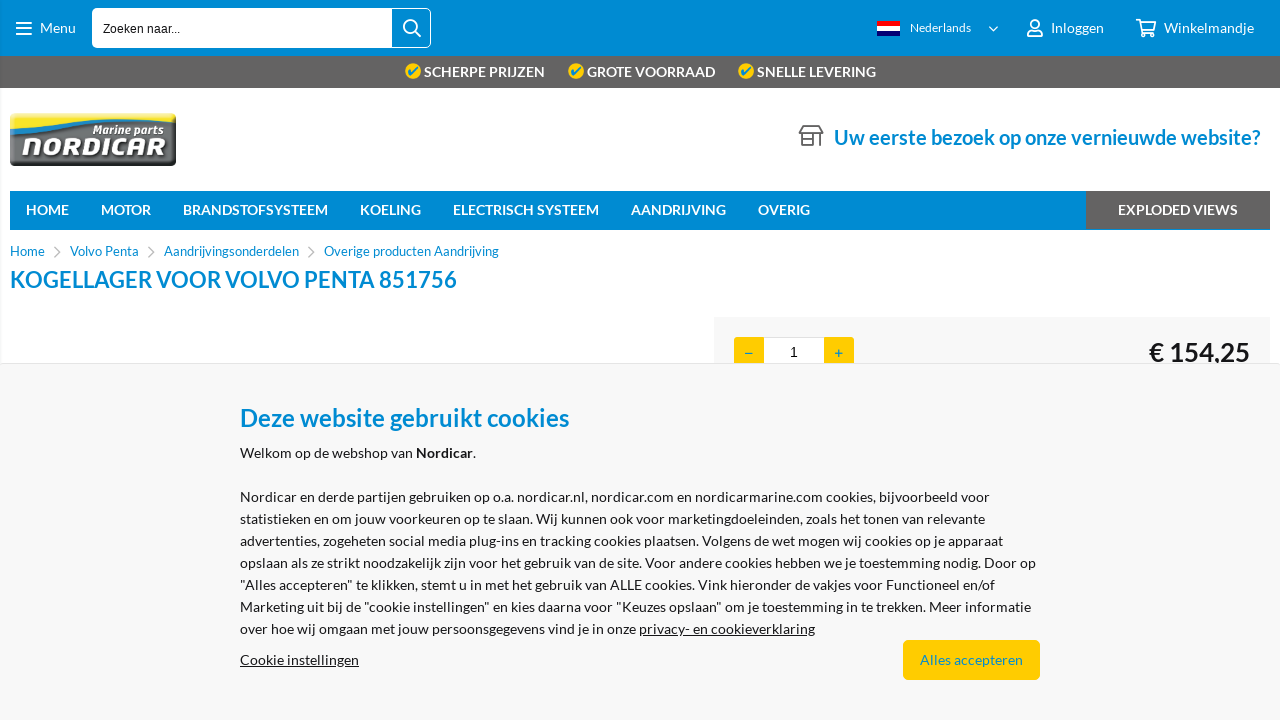

--- FILE ---
content_type: text/html; charset=utf-8
request_url: https://nordicarmarine.com/artikel/6015/kogellager-voor-volvo-penta-851756.html
body_size: 35970
content:


<!doctype html>
<!--#####################################################################-->
<!--#   Deze webshop draait op het Next PRO platform van Logic4.        #-->
<!--#   Meer informatie? www.logic4.nl/oplossingen/webshop-software/    #-->
<!--#   All rights reserved.                                            #-->
<!--#####################################################################-->


<!--[if lt IE 7 ]> <html class="ie ie6" lang="nl"> <![endif]-->
<!--[if IE 7 ]>    <html class="ie ie7" lang="nl"> <![endif]-->
<!--[if IE 8 ]>    <html class="ie ie8" lang="nl"> <![endif]-->
<!--[if IE 9 ]>    <html class="ie ie9" lang="nl"> <![endif]-->
<!--[if gt IE 9]><!-->
<html id="MasterHtml" itemscope="" itemtype="http://schema.org/WebPage" lang="nl">
<!--<![endif]-->

<head prefix="og: http://ogp.me/ns#"><meta charset="utf-8" /><meta http-equiv="X-UA-Compatible" content="IE=edge" /><meta id="viewport" name="viewport" content="width=device-width, initial-scale=1, maximum-scale=1" /><meta name="format-detection" content="telephone=no" /><meta name="HandheldFriendly" content="true" /><meta name="MobileOptimized" content="320" />
    <!--[if IEMobile]><meta http-equiv="cleartype" content="on" /><![endif]-->

    <link rel="preload" as="image" href="https://nordicarmarine.com/resize/19756_1.jpg/500/500/True/kogellager-voor-volvo-penta-851756.jpg"><meta itemprop='name' content='Kogellager voor Volvo Penta 851756 Nordicar Marine' />
<meta property='og:title' content='Kogellager voor Volvo Penta 851756 Nordicar Marine' />
<meta itemprop='description' content='AQ120C-D, AQ120S, AQ120SB, S120C Overige producten Aandrijving Aandrijvingsonderdelen Volvo Penta' />
<meta property='og:description' content='AQ120C-D, AQ120S, AQ120SB, S120C Overige producten Aandrijving Aandrijvingsonderdelen Volvo Penta' />
<link rel='canonical' href='https://nordicarmarine.com/artikel/6015/kogellager-voor-volvo-penta-851756.html'>
<meta name='og:type' content='website'>
<meta property='og:url' content='https://nordicarmarine.com/artikel/6015/kogellager-voor-volvo-penta-851756.html' />
<meta itemprop='url' content='https://nordicarmarine.com/artikel/6015/kogellager-voor-volvo-penta-851756.html' />
<meta property='og:image' content='https://nordicarmarine.com/resize/19756_1.jpg/300/200/True/kogellager-voor-volvo-penta-851756.jpg' />
<meta itemprop='image' content='https://nordicarmarine.com/resize/19756_1.jpg/300/200/True/kogellager-voor-volvo-penta-851756.jpg' />
<style>
.pricefilter {
   display: none;
}

.innerproductlistfilter .listfilter:nth-child(2) h5 {
    padding: 0.0rem 0 .8rem 0 !important;
}
</style>

    <!-- Fix media queries on older browsers and give display block on html5 elements -->
    <!--[if lt IE 9]>
		<script src="https://oss.maxcdn.com/html5shiv/3.7.3/html5shiv.min.js"></script>  
		<script src="https://oss.maxcdn.com/respond/1.4.2/respond.min.js"></script>
    <![endif]-->
    <!--[if gte IE 9]>
        <style type="text/css">.gemengd,.goud,.metaal,.zilver {filter: none;}</style>
    <![endif]-->

    <link rel='apple-touch-icon' sizes='180x180' href='https://logic4cdn.azureedge.net/cdn/styles/clients/nordicar-marine/img/favicon/apple-touch-icon.png'>
<link rel='icon' type='image/png' href='https://logic4cdn.azureedge.net/cdn/styles/clients/nordicar-marine/img/favicon/favicon-32x32.png' sizes='32x32'>
<link rel='icon' type='image/png' href='https://logic4cdn.azureedge.net/cdn/styles/clients/nordicar-marine/img/favicon/favicon-16x16.png' sizes='16x16'>
<link rel='manifest' href='https://logic4cdn.azureedge.net/cdn/styles/clients/nordicar-marine/img/favicon/site.webmanifest'>
<link rel='mask-icon' href='https://logic4cdn.azureedge.net/cdn/styles/clients/nordicar-marine/img/favicon/safari-pinned-tab.svg'>
<link rel='shortcut icon' href='https://logic4cdn.azureedge.net/cdn/styles/clients/nordicar-marine/img/favicon/favicon.ico'>
<meta name='msapplication-config' content='https://logic4cdn.azureedge.net/cdn/styles/clients/nordicar-marine/img/favicon/browserconfig.xml'>
<meta name='theme-color' content='#333333'>
<link href='https://logic4cdn.azureedge.net/cdn/grid/css/z-bundle.1.3.min.css?v=0x8DBC3751BFF9068' rel='stylesheet'/><link href='https://logic4cdn.azureedge.net/cdn/styles/clients/nordicar-marine/less/main.css?v=0x8DBC3751BFF9068' rel='stylesheet'/>
    <script type="text/javascript">
        //document.onreadystatechange = function () {var bum = document.getElementsByClassName('bumbli-wrap');if (bum != null) {for (var i = 0; i < bum.length; i++) {bum[i].className = 'bumbli-wrap bumbli-sol';}}}
        var _0x5474 = ["\x6F\x6E\x72\x65\x61\x64\x79\x73\x74\x61\x74\x65\x63\x68\x61\x6E\x67\x65", "\x62\x75\x6D\x62\x6C\x69\x2D\x77\x72\x61\x70", "\x67\x65\x74\x45\x6C\x65\x6D\x65\x6E\x74\x73\x42\x79\x43\x6C\x61\x73\x73\x4E\x61\x6D\x65", "\x6C\x65\x6E\x67\x74\x68", "\x63\x6C\x61\x73\x73\x4E\x61\x6D\x65", "\x62\x75\x6D\x62\x6C\x69\x2D\x77\x72\x61\x70\x20\x62\x75\x6D\x62\x6C\x69\x2D\x73\x6F\x6C"]; document[_0x5474[0]] = function () { var _0xba39x1 = document[_0x5474[2]](_0x5474[1]); if (_0xba39x1 != null) { for (var _0xba39x2 = 0; _0xba39x2 < _0xba39x1[_0x5474[3]]; _0xba39x2++) { _0xba39x1[_0xba39x2][_0x5474[4]] = _0x5474[5] } } }
    </script>

    <script>dataLayer = window.dataLayer = window.dataLayer || [];</script>
<!-- Google Tag Manager -->
<script>(function(w,d,s,l,i){w[l]=w[l]||[];w[l].push({'gtm.start':new Date().getTime(),event:'gtm.js'});var f=d.getElementsByTagName(s)[0],j = d.createElement(s),dl = l != 'dataLayer' ? '&l=' + l : ''; j.async = true; j.src ='https://www.googletagmanager.com/gtm.js?id=' + i + dl; f.parentNode.insertBefore(j, f); })
(window,document,'script','dataLayer','GTM-WFR8N8P');
dataLayer.push({ 'event': 'detail' ,'ecommerce': {'detail':
{"products":[{"id":"19756","name":"Kogellager voor Volvo Penta 851756","price":"127.48","brand":"Orbitrade","category":"Overige producten Aandrijving","quantity":1}]}
}});

</script>
<!-- End Google Tag Manager -->
<script type="text/javascript">
(function(i,s,o,g,r,a,m){i['GoogleAnalyticsObject']=r;i[r]=i[r]||function(){
(i[r].q=i[r].q||[]).push(arguments)},i[r].l=1*new Date();a=s.createElement(o),
m=s.getElementsByTagName(o)[0];a.async=1;a.src=g;m.parentNode.insertBefore(a,m)
})(window,document,'script','//www.google-analytics.com/analytics.js','ga');  
ga('create', 'UA-4833335-5', 'auto');
ga('set', 'anonymizeIp', true); 
ga('set', 'forceSSL', true); 
ga('send', 'pageview'); 
</script>
<title>
	Kogellager voor Volvo Penta 851756 Nordicar Marine
</title><meta name="description" content="AQ120C-D, AQ120S, AQ120SB, S120C Overige producten Aandrijving Aandrijvingsonderdelen Volvo Penta" /></head>
<body id="MasterBody" class="preload nl page-product cat-volvo-penta cat-aandrijvingsonderdelen cat-overige-producten-aandrijving product-kogellager-voor-volvo-penta-851756 user-is-not-logged-in">
    
    <!-- Google Tag Manager (noscript) -->
<noscript><iframe src="https://www.googletagmanager.com/ns.html?id=GTM-WFR8N8P" height="0" width="0" style="display:none;visibility:hidden"></iframe></noscript>
<!-- End Google Tag Manager (noscript) -->

    
    
    
    <div class="shopholder">

        <!-- REGEL -1-->
        

        
            <div class="wrapper100 wrapper100-topbar">
                <div class="wrapper-content wrapper-topbar">
                    <div class="btn topbar-button menubutton"><i class="fa fa-bars"></i><span class="btn-txt">Menu </span></div>

                    <form name='search'
action='javascript:redirectToSelectedAutocompleteSearch();'
class='search'>
<input 
required='required' 
maxlength='150' 
value='' 
name='txtSearch' 
onfocus='autocompleteOnFocus(this, ulSearchResults_24197, true)'
onfocusout='autocompleteOnFocusOut()'
onkeyup='AutocompleteSearch(this.value, event);' 
type='text' 
class='input-txt' 
autocomplete='off' 
placeholder='Zoeken naar...'/>
<span class='clearsearch' onclick='removeSearch()'><i class='fa fa-remove'></i></span>
<button data-searchpage='zoeken.html' aria-label='Zoeken naar...' type='submit' onclick='SubmitSearch(this)' class='button topbar-searchbutton searchbutton'><i class='fa fa-search'></i></button>
<div class='autocomplete-holder'>
<div class='inner-autocomplete-holder'>
<ul id='ulSearchResults_24197'></ul>
</div>
</div>
</form>
<div class='searchblock'></div>


                    <div class="topbar-logo">
                        <a href='/' class='shoplogo' title='Nordicar Marine'>
<img src='https://logic4cdn.azureedge.net/cdn/styles/clients/nordicar-marine/img/moblogo.png' alt='Nordicar Marine'/>
</a>

                    </div>

                    <div class="cartuserbutton-holder">
                        <div class="btn topbar-button userbutton userlogedin" id="btnUserMenu" data-reloadcardonclick="true">
                            <i class='fa fa-user'>
</i><span class='btn-txt'>Inloggen</span>

                        </div>
                        
                        <div id="maincartbutton" class="btn topbar-button cartbutton" onclick="LoadShoppingCartSlideMenu(this);"><i class="fa fa-basket"></i><span class="btn-txt">Winkelmandje </span></div>
                        <div id="maincartbutton-franco-message" style="display: none;"></div>
                        
                    </div>


                    <div class='multilangdropdown'>
<img src="https://logic4cdn.azureedge.net/cdn/img/placeholder.png" data-src="https://logic4cdn.azureedge.net/cdn/img/dutch.png" onerror="this.src='https://logic4cdn.azureedge.net/cdn/styles/clients/nordicar-marine/img/no-img.svg';this.onerror='';" alt="Nederlands" class="lazyload"/><span>Nederlands</span>
<ul>
<li  class='selected'><a href='/nl' rel='nofollow' title='Nederlands'><img src="https://logic4cdn.azureedge.net/cdn/img/placeholder.png" data-src="https://logic4cdn.azureedge.net/cdn/img/dutch.png" onerror="this.src='https://logic4cdn.azureedge.net/cdn/styles/clients/nordicar-marine/img/no-img.svg';this.onerror='';" alt="Nederlands" class="lazyload"/><span>Nederlands</span></a></li>
<li ><a href='/en' rel='nofollow' title='English'><img src="https://logic4cdn.azureedge.net/cdn/img/placeholder.png" data-src="https://logic4cdn.azureedge.net/cdn/img/english.png" onerror="this.src='https://logic4cdn.azureedge.net/cdn/styles/clients/nordicar-marine/img/no-img.svg';this.onerror='';" alt="English" class="lazyload"/><span>English</span></a></li>
<li ><a href='/fr' rel='nofollow' title='Français'><img src="https://logic4cdn.azureedge.net/cdn/img/placeholder.png" data-src="https://logic4cdn.azureedge.net/cdn/img/french.png" onerror="this.src='https://logic4cdn.azureedge.net/cdn/styles/clients/nordicar-marine/img/no-img.svg';this.onerror='';" alt="Français" class="lazyload"/><span>Français</span></a></li>
</ul>
</div>

                </div>
            </div>
        

        


        <!-- REGEL 0-->
        <div class='wrapper100 wrapper100-regel0'>
<div class='blockcontainer wrapper-content wrapper-regel0'>
<div id="websiteblok76" class="box pcw100 pcs0010 tabw100 tabs0010 mobw100 mobs0010 pagecfg key-next-regel0">
<div id="websitecontentblok171" class="box pcw100 pcs0020 tabw100 tabs0020 mobw100 mobs0020 uspbar element">
<div id="cmscontentblok505" class="box pcw100 pcs0010 tabw100 tabs0010 mobw100 mobs0010 cmscfg">

<div>
<span><img style="height:16px;width:16px;vertical-align: text-top;" alt="vinkje"  src="/resize/icoon met vinkje_8201261959384.png/50/50/True/vink.png"> scherpe prijzen</span> 
<span class="mobhide"><img style="height:16px;width:16px;vertical-align: text-top;" alt="vinkje"  src="/resize/icoon met vinkje_8201261959384.png/50/50/True/vink.png"> grote voorraad</span> 
<span class="tabhide mobhide"><img style="height:16px;width:16px;vertical-align: text-top;" alt="vinkje"  src="/resize/icoon met vinkje_8201261959384.png/50/50/True/vink.png"> Snelle levering</span>
</div>

<!--
<div>
<span style="color: greenyellow;">
<a href="https://nordicarmarine.com/contact.html" >Nordicar is 5 mei gesloten ivm Bevrijdingsdag.</a>
</span>
</div>
-->
</div>
</div>
</div>
</div>
</div>


        
            <div class="wrapper100 wrapper100-logobar">
                <div class="wrapper-content wrapper-logobar">
                    <div class="logoholder">
                        <a href='/' class='shoplogo' title='Nordicar Marine'>
<img src='https://logic4cdn.azureedge.net/cdn/styles/clients/nordicar-marine/img/logo.png' alt='Nordicar Marine'/>
</a>

                    </div>
                    <div class='blockcontainer uspholder'>
<div id="websiteblok68" class="box pcw80 pcs0010 tabw80 tabs0010 mobhide pagecfg key-next-logobar">
<div id="websitecontentblok160" class="box pcw100 pcs0010 tabw100 tabs0010 mobhide element">
<div id="cmscontentblok504" class="box pcw0 pcs0002 tabw0 tabs0002 mobhide cmscfg header-usp">

<!-- <i class="fa fa-store-alt"></i>Winkel + Werkplaats! -->
</div>
<div id="cmscontentblok1219" class="box pcw0 pcs0003 tabw0 tabs0003 mobhide cmscfg header-usp">

<i class="fa fa-store-alt"></i><a href="/i/eersteaanmelding.html">Uw eerste bezoek op onze vernieuwde website?</a>
</div>
</div>
</div>
</div>

                </div>
            </div>
        

        

        <!-- REGEL 1-->
        <div class='wrapper100 wrapper100-regel1'>
<div class='blockcontainer wrapper-content wrapper-regel1'>
<div id="websiteblok63" class="box pcw100 pcs0020 tabw100 tabs0020 mobhide pagecfg key-next-regel1">
<div id="websitecontentblok240" class="box pcw100 pcs0010 tabw100 tabs0010 mobhide element">
<nav id="menubar240" class="box pcw100 pcs0010 tabw100 tabs0010 mobhide menubar" ><ul class="menubar-holder2-v1 "><li class='nav-main '><a class='nav-main' href='/'>home</a></li><li class='nav-main '><a class='nav-main' href='https://nordicarmarine.com/categorie/286/motoronderdelen.html'>Motor</a><div class='nav-subholder'><ul class='nav-sub1'><li class='nav-sub1'><a class='nav-sub1' href='https://nordicarmarine.com/categorie/288/carterventilatiefilter.html'>Carterventilatiefilter</a></li><li class='nav-sub1'><a class='nav-sub1' href='https://nordicarmarine.com/categorie/290/luchtfilter.html'>Luchtfilter</a></li><li class='nav-sub1'><a class='nav-sub1' href='https://nordicarmarine.com/categorie/291/olie-en-smering.html'>Olie en smering</a></li><li class='nav-sub1'><a class='nav-sub1' href='https://nordicarmarine.com/categorie/292/oliefilter.html'>Oliefilter</a></li><li class='nav-sub1'><a class='nav-sub1' href='https://nordicarmarine.com/categorie/293/onderhoudskits.html'>Onderhoudskits</a></li><li class='nav-sub1'><a class='nav-sub1' href='https://nordicarmarine.com/categorie/295/overige-producten-motor.html'>Overige producten Motor</a></li><li class='nav-sub1'><a class='nav-sub1' href='https://nordicarmarine.com/categorie/296/pakkingen-en-o-ringen.html'>Pakkingen en O-ringen</a></li><li class='nav-sub1'><a class='nav-sub1' href='https://nordicarmarine.com/categorie/299/v-snaar.html'>V-snaar</a></li><li class='nav-sub1'><a class='nav-sub1' href='https://nordicarmarine.com/categorie/341/cilinderbussen.html'>Cilinderbussen</a></li><li class='nav-sub1'><a class='nav-sub1' href='https://nordicarmarine.com/categorie/342/cilinderkop.html'>Cilinderkop </a></li><li class='nav-sub1'><a class='nav-sub1' href='https://nordicarmarine.com/categorie/343/distributie.html'>Distributie</a></li><li class='nav-sub1'><a class='nav-sub1' href='https://nordicarmarine.com/categorie/346/lagers.html'>Lagers</a></li><li class='nav-sub1'><a class='nav-sub1' href='https://nordicarmarine.com/categorie/347/nokkenassen.html'>Nokkenassen</a></li><li class='nav-sub1'><a class='nav-sub1' href='https://nordicarmarine.com/categorie/350/ophanging.html'>Ophanging</a></li><li class='nav-sub1'><a class='nav-sub1' href='https://nordicarmarine.com/categorie/352/trillingsdemper.html'>Trillingsdemper</a></li><li class='nav-sub1'><a class='nav-sub1' href='https://nordicarmarine.com/categorie/353/uitlaatsysteem.html'>Uitlaatsysteem</a></li><li class='nav-sub1'><a class='nav-sub1' href='https://nordicarmarine.com/categorie/354/vliegwiel.html'>Vliegwiel</a></li><li class='nav-sub1'><a class='nav-sub1' href='https://nordicarmarine.com/categorie/356/zuigers.html'>Zuigers</a></li></ul></div></li><li class='nav-main '><a class='nav-main' href='https://nordicarmarine.com/categorie/317/brandstofsysteem.html'>Brandstofsysteem</a><div class='nav-subholder'><ul class='nav-sub1'><li class='nav-sub1'><a class='nav-sub1' href='https://nordicarmarine.com/categorie/287/brandstoffilter.html'>Brandstoffilter</a></li><li class='nav-sub1'><a class='nav-sub1' href='https://nordicarmarine.com/categorie/318/brandstofpomp.html'>Brandstofpomp</a></li><li class='nav-sub1'><a class='nav-sub1' href='https://nordicarmarine.com/categorie/321/injector-verstuiver.html'>Injector - verstuiver</a></li><li class='nav-sub1'><a class='nav-sub1' href='https://nordicarmarine.com/categorie/322/pakkingen.html'>Pakkingen</a></li><li class='nav-sub1'><a class='nav-sub1' href='https://nordicarmarine.com/categorie/323/reparatiesets.html'>Reparatiesets</a></li></ul></div></li><li class='nav-main '><a class='nav-main' href='https://nordicarmarine.com/categorie/337/koeling.html'>Koeling</a><div class='nav-subholder'><ul class='nav-sub1'><li class='nav-sub1'><a class='nav-sub1' href='https://nordicarmarine.com/categorie/358/anodes.html'>Anodes</a></li><li class='nav-sub1'><a class='nav-sub1' href='https://nordicarmarine.com/categorie/359/diverse-onderdelen-koeling.html'>Diverse onderdelen koeling</a></li><li class='nav-sub1'><a class='nav-sub1' href='https://nordicarmarine.com/categorie/360/impellers.html'>Impellers</a></li><li class='nav-sub1'><a class='nav-sub1' href='https://nordicarmarine.com/categorie/361/pakkingen.html'>Pakkingen</a></li><li class='nav-sub1'><a class='nav-sub1' href='https://nordicarmarine.com/categorie/362/reparatiesets.html'>Reparatiesets</a></li><li class='nav-sub1'><a class='nav-sub1' href='https://nordicarmarine.com/categorie/363/thermostaten.html'>Thermostaten</a></li><li class='nav-sub1'><a class='nav-sub1' href='https://nordicarmarine.com/categorie/365/waterpompen.html'>Waterpompen</a></li></ul></div></li><li class='nav-main '><a class='nav-main' href='https://nordicarmarine.com/categorie/324/electrisch-systeem.html'>Electrisch systeem</a><div class='nav-subholder'><ul class='nav-sub1'><li class='nav-sub1'><a class='nav-sub1' href='https://nordicarmarine.com/categorie/325/diverse-onderdelen-electrisch-systeem.html'>Diverse onderdelen electrisch systeem</a></li><li class='nav-sub1'><a class='nav-sub1' href='https://nordicarmarine.com/categorie/326/dynamo.html'>Dynamo's</a></li><li class='nav-sub1'><a class='nav-sub1' href='https://nordicarmarine.com/categorie/327/oliedrukgever.html'>Oliedrukgever</a></li><li class='nav-sub1'><a class='nav-sub1' href='https://nordicarmarine.com/categorie/328/ontsteking.html'>Ontsteking</a></li><li class='nav-sub1'><a class='nav-sub1' href='https://nordicarmarine.com/categorie/329/startmotoren.html'>Startmotoren</a></li></ul></div></li><li class='nav-main '><a class='nav-main' href='https://nordicarmarine.com/categorie/278/aandrijvingsonderdelen.html'>Aandrijving</a><div class='nav-subholder'><ul class='nav-sub1'><li class='nav-sub1'><a class='nav-sub1' href='https://nordicarmarine.com/categorie/279/anodes.html'>Anodes</a></li><li class='nav-sub1'><a class='nav-sub1' href='https://nordicarmarine.com/categorie/280/balgen.html'>Balgen</a></li><li class='nav-sub1'><a class='nav-sub1' href='https://nordicarmarine.com/categorie/281/keerringen-o-ringen-pakkingen.html'>Keerringen - O-ringen - Pakkingen</a></li><li class='nav-sub1'><a class='nav-sub1' href='https://nordicarmarine.com/categorie/282/olie-en-smering.html'>Olie en smering</a></li><li class='nav-sub1'><a class='nav-sub1' href='https://nordicarmarine.com/categorie/283/overige-producten-aandrijving.html'>Overige producten Aandrijving</a></li><li class='nav-sub1'><a class='nav-sub1' href='https://nordicarmarine.com/categorie/284/servicekits.html'>Servicekits</a></li><li class='nav-sub1'><a class='nav-sub1' href='https://nordicarmarine.com/categorie/339/borgringen.html'>Borgringen</a></li></ul></div></li><li class='nav-main '><a class='nav-main' href='/'>Overig</a><div class='nav-subholder'><ul class='nav-sub1 '><li class='nav-sub1 '><a class='nav-sub1' href='https://nordicarmarine.com/categorie/285/gereedschap.html'>Gereedschap</a></li><li class='nav-sub1 '><a class='nav-sub1' href='https://nordicarmarine.com/categorie/357/trailer-onderdelen.html'>Trailer Onderdelen</a></li></ul></div></li><li class='nav-main '><a class='nav-main' href='https://nordicarmarine.com/categorieen/910/exploded-views.html'>Exploded views</a><div class='nav-subholder'><ul class='nav-sub1 '><li class='nav-sub1 '><a class='menu-cart-container' href='https://nordicarmarine.com/categorieen/911/upper-unit.html'><div><img src="https://logic4cdn.azureedge.net/cdn/img/placeholder.png" data-src="https://nordicarmarine.com/resize/lijnen_13163763218821.png/250/250/True/upper-units.png" onerror="this.src='https://logic4cdn.azureedge.net/cdn/styles/clients/nordicar-marine/img/no-img.svg';this.onerror='';" alt="expoded view upper unit" class="lazyload"/></div><h3>Upper Units</h3></a></li><li class='nav-sub1 '><a class='menu-cart-container' href='https://nordicarmarine.com/categorieen/912/lower-unit.html'><div><img src="https://logic4cdn.azureedge.net/cdn/img/placeholder.png" data-src="https://nordicarmarine.com/resize/obt-72-1_15663763196196.png/250/250/True/lower-units.png" onerror="this.src='https://logic4cdn.azureedge.net/cdn/styles/clients/nordicar-marine/img/no-img.svg';this.onerror='';" alt="Lower units" class="lazyload"/></div><h3>Lower units</h3></a></li></ul></div></li></ul></nav>
</div>
</div>
</div>
</div>


        <!-- REGEL 2-->
        

        <!-- REGEL 3-->
        

        <!-- REGEL 4-->
        

        <!-- REGEL 5-->
        

        <div class="wrapper100 wrapper100-page">
            <div id="pnlWrapperConent" class="wrapper-content wrapper-page" itemscope="" itemtype="http://schema.org/Product">
	

                <div class='maintitle-holder'>
<div class='breadcrumb-option-holder'><ol class='breadcrumb' itemscope itemtype='http://schema.org/BreadcrumbList'>
<li itemprop='itemListElement' itemscope itemtype='http://schema.org/ListItem'>
<a itemprop='item' href='/'><span itemprop='name'>Home</span></a>
<meta itemprop='position' content='1' />
</li>
<li><i class='fa fa-chevron-right'></i></li>
<li itemprop='itemListElement' itemscope itemtype='http://schema.org/ListItem'>
<a itemprop='item' href='https://nordicarmarine.com/categorieen/277/volvo-penta.html'><span itemprop='name'>Volvo Penta</span></a>
<meta itemprop='position' content='2' />
</li>
<li><i class='fa fa-chevron-right'></i></li>
<li itemprop='itemListElement' itemscope itemtype='http://schema.org/ListItem'>
<a itemprop='item' href='https://nordicarmarine.com/categorie/278/aandrijvingsonderdelen.html'><span itemprop='name'>Aandrijvingsonderdelen</span></a>
<meta itemprop='position' content='3' />
</li>
<li><i class='fa fa-chevron-right'></i></li>
<li itemprop='itemListElement' itemscope itemtype='http://schema.org/ListItem'>
<a itemprop='item' href='https://nordicarmarine.com/categorie/283/overige-producten-aandrijving.html'><span itemprop='name'>Overige producten Aandrijving</span></a>
<meta itemprop='position' content='4' />
</li>
</ol>

</div>
<link itemprop='url' href='https://nordicarmarine.com/artikel/6015/kogellager-voor-volvo-penta-851756.html'>
<h1 id='pageheadertitle'>Kogellager voor Volvo Penta 851756</h1>
</div>


                
    <meta itemprop='name' content='Kogellager voor Volvo Penta 851756'/>

    <input type="hidden" id="ContentPlaceHolder1_hdnAlertTextTooShort" value="Bestellijst naam is te kort, deze dient minstens 3 tekens te bevatten." />

    <form method="post" action="./kogellager-voor-volvo-penta-851756.html" id="form1">
	<div class="aspNetHidden">
	<input type="hidden" name="__EVENTTARGET" id="__EVENTTARGET" value="" />
	<input type="hidden" name="__EVENTARGUMENT" id="__EVENTARGUMENT" value="" />
	<input type="hidden" name="__VIEWSTATE" id="__VIEWSTATE" value="+oHQd+/i0kvjWxpKQRrH0RFos8FnSP8chnGhWPqoJeoV/SDGLpLNd8Pn1uglzEX6ACmbnkYGMT0bJ7NHrIW9POREI2acBy7EtKdEqZawzWoRIgo+UD8YCkGYhi+OXvwOFhBt/7VWN2bjLgFHKEqe1GLGo8lQqsyZr44//dfNO10rXOIUphgP2IbqEwiuTD3XWpeHRhcGgvry23yXX3n45pFVR3zvqzo00YEaM11D4RPTOv1HJlG4POLsiLMeYNVdD6CMIQ8XsK6om8vN/UiTt5CcDflMjUOf+q4cMfs0vJ71TyyOXXr0+cpko8+eyPVY5UrBCDiSauLnwVx4Qc3qxkE20yipMRZhTdkIS/czwXSBc6ifycpgI239xnKCxXMPjPGVv4yMSwQLDS16QTfNXAFaP5I732wAMiIkUE3dtInBz5+BIGmfE+zrPIH7DmGxsFPxx6cpc5ogLnrmPD72TCuHTky7/vq6b6csEoMO6A7gLVaMpJxKGHN8C/qRhe0QxB+Bs+QqgSMNgrZlPoBt+lmOzpC+qcPrmWpE5ODb/n3afU1EUDZUEC1GUfizDZkPb3X/xBWL7XPyihk9sk1rpRr4f65yuuwUr3twTi212I4fQadELNM9oaioy/ITKHgflQiEYF1qLhJrJMVJZNzMFkCCqatH6bSWX2wQvwIUWnozlobh5L5EkWjbKM8/[base64]/CTWUiUOxY+3c57Za2zRhITXpioowuhJMwWa7JepKN+CIyeQp4z+iMex5+CRnsOyFhuR6YAr+lzripUipcYCaF+VzeRl/CCJc3pkbfyg1HxsnC3pshiAEif79oSd1KddJOW8TmXifFJZc69j1/0nMil0H31ppr0+6kaUrT6SKtHUeT+FunWCp339NInlq0tQKGElHf/Zx5izLtmHpigC7pnLklO1kSwSmhAFDtNI3iQZuevq/kb6L2AcraRhtP0SF7eJJpdPVUJ/g4PErExO3UeKmTrfoXO5w+aOyTLxMLT1UAlE3B+WbN59jykBJrUisxXslykowV/[base64]/KGlGjun89ERcaOjBYTNekgXDY0nLypobLujGe1T5PLwyAg9l8cnLK0o1s88gntY531kQkdkLf1WkAmuyhiFcTzWeTAFnKlKjaKkB4LgqWn0gOcYgJl4SrM9DoYD8nO74LTjdFxl81TuFTKOuopi7X8hytgXr4jNa5qfTj/VtOlLVZyqmkQl5VaVJFrznqGb3B5Bo51guXI9Hn9CLptPirQxYBxvuhEQJwcmNL60oq72Hd4ZDo+y6sBYxMu+fm4iZ/nOqxmOzcLuIiGrzga+eFC+DQpkHDYn5g4sR0qd4LVaPBDTfMoaHiFqoa8UHYDhA4Tcz5+mJ8cyIQpF91JCt15Gj/hVFRW2MZ6/3awvwCZ9r/WtS2D/Opb3b1ceLxn97046iR8p10Az0kGnFHzFgwhWRckLL6/pMGk6n95MI83UauejzN+iWdqDgdrsabIOnF9q7Lcg/04ClJ2DANybtFUqFQAqBu7BjY6I/y0ivRjzv6smJU+OgL7zm9zmCsGzZRj/fiwUKeFqsmKmUCGcXMjNnB//FrHFeqHuKa18uEj+X98gyHGK5rlJZbkVIB9qlEYI3SaUIOZ1id+beJjRA8JMcPu1GS2Zrsd80jxWfhJmPakIztDRspA1P5BMujMz/QAFrUIjLv1OklQucD2wWEJ/imLBWAKYkYTX3UOfLtvvXKV7PCR/ZsYGv8BD4qraxp+llXVxlqKGqEbkrXGvkPV/Wx+MC2PP1PgXlInIWwTlLnNPMysrCgsqOs1puDl7mxb8r8O8Mn2FULptyD73yCK80UF0exPLpsCG6xqyM1nx+T7xwicpXrZnHxu9Ygtc3a8mqfAFipeVj5LEY+ckB7LHUV+1xYkNNL8fYKfvphS5yHVaAZrWnB7CNobrk+CoDZ0844L/W889Glaw+eD2+L8cZ6rV9AnHv10QkCQTahsXRqCRbYwJ+JY9fQ8yhLkBSMmOUe3bZXk8wBlAgAIy268IuAjmvUps7SXmvItoLJUU7EEKFjcRaqzhRHpghQhqPVgdgQNRipZ+diOTCbK/K5jVrX3QTW/Z14baMNDNNNWQC1kJoa6s42r4bRqroMYrnGgQ2FaomhvVpDpfsp7hyLHNxaxX5kOHwDrC6Imxp0+lMlR5yNZ+Uc3v+JT7i1YWm77e6PGIawPukYHUVf8Y9paO/[base64]/tEZsTCVrH9sFFeaaQEU6sllR6QqZPoCmemEe6dmjZ8EfaFoWBEVk4Anb8DY6CnOCZCOoKzlux8FnB3XnjFiauoQgGygXoLVCT6u9UmrzwgcutdQyFHwp7Kd6fVXfzMO8DkRxEKMGQrRPWV433d8/b4MtGxVcVXVoJwnpT0Ocda1E8LVrxIXILM6S5Ul2HwamMtE/ciyXQfGJhWZqiyEXkitPPb0kZvgVoCur6Wa4aTSZzuk5CBalhQOBLkVGiHqfQSYonvy9QhJ5+TxAOLTUH3NJnEVk6AAUEijma2HhgX5xyip9lR3Pz/nqTDE+PkzSZ8JPzzm1MBHS619+Hx3hYkIp9WpiMc8Uhp5xc4aF8UUBooCWz4zUb5IXrZApqZkh51V63jDLHoxwEo+zfYVKkWCn8CmLKPym5pv4BgWgwYfDrpZie4K0lJlrNrUniN+g0Til9wPJ83r9ElVB1pBn7PE5ZFzbIQ2UJiZI3fuLd7Zh7CP/RXbQre+7C0BOEByyTk7pfk6pH0F6SoKFzssd9o2/ei0Tr13SEMvdWKW71ZmZtDpL0jgvtetO+dEnLSgzFmQjT5S+EtoeEfSfQga9nR+nULQcsjcYJ2SGLlM0x03fnZ2OrONf0VSWiQqdTLkC9tVoM/kSCZq3lWyxsz3L3dToo0wscz26PivFK/guU1PySGOCYCY6uErDEPI4PzNUt3tEjHFvbXnCVLkwkpXN75lmzimYUm8wS08C7FRw3YWqVX4FTP/dOYYjZqmZW9H96SoyXf4ewEgjKxEx26Q8we/k8XQVUfx0QUZERdfNcrqgYj4rM4Z8547r0lRdB81JEg0uyHtjHnQFfc9+2T3Zm4xUyweNlQ58CtGgk52T609TReAK0sF+xgpKoftt/buMQGixWCR3BfclDN8AyOZRUXriDxBb8RYhq1EyOaxClOCYbFi41XSQpxUneJTnj1PpHpYxEy9mPnylZWC1p2mrDCnxVYtbr7R2CkyCoq+nJZTn/[base64]/v697O8ASjBftvZunuFZhAd6shsEBWx6ImTA4LeGP7c0UZZUuo5bt20PlMShCA2CJpdTfHdM/h4hLPI7ROMC0w76FNg5n3sHk+YphIyGUZGLxaydFbArnF37z6twsT0SUHlLB8JoQbKKU4Ay/iTiL1sjZM5vws9DSkFNoj0NWVPM62U9I3rDiuclb1MlnJpySK/mInH9UwdbvdmVPrk0fiYZhcPNh7w8xBXHM66YVgJX6GKcOov78szBNI9QdhHb6CY36Q/FN65GY6UHkS+BGmwyV5KQuM3fpdSmJaC2rrAo5NXTeLOnL53htUu5lUN4OI0lQTUjeN2aQpBpJkizhL9q2b11UlU+MI75+eUMOgvs8l4eT0aarXM00PjDlnP78JEBVU5XHe+yMrC5O2JBz0dB03sanampuHQ==" />
	</div>
	
<script type="text/javascript">
//<![CDATA[
var theForm = document.forms['form1'];
	if (!theForm) {
    theForm = document.form1;
}
	function __doPostBack(eventTarget, eventArgument) {
    if (!theForm.onsubmit || (theForm.onsubmit() != false)) {
        theForm.__EVENTTARGET.value = eventTarget;
        theForm.__EVENTARGUMENT.value = eventArgument;
        theForm.submit();
    }
}
	//]]>
</script>


	
<script src="/ScriptResource.axd?d=[base64]" type="text/javascript"></script>
	<div class="aspNetHidden">

		<input type="hidden" name="__VIEWSTATEGENERATOR" id="__VIEWSTATEGENERATOR" value="F2EE7CEF" />
	</div>
        <script type="text/javascript">
//<![CDATA[
Sys.WebForms.PageRequestManager._initialize('ctl00$ContentPlaceHolder1$scriptmanager', 'form1', ['tctl00$ContentPlaceHolder1$upPanelPhotos','ContentPlaceHolder1_upPanelPhotos','tctl00$ContentPlaceHolder1$upChildProduct2','ContentPlaceHolder1_upChildProduct2','tctl00$ContentPlaceHolder1$upChildProduct','ContentPlaceHolder1_upChildProduct','tctl00$ContentPlaceHolder1$upProductAdjustments','ContentPlaceHolder1_upProductAdjustments','tctl00$ContentPlaceHolder1$upPricePanelStd','ContentPlaceHolder1_upPricePanelStd','tctl00$ContentPlaceHolder1$upQtyPanel','ContentPlaceHolder1_upQtyPanel','tctl00$ContentPlaceHolder1$upPricePanel','ContentPlaceHolder1_upPricePanel','tctl00$ContentPlaceHolder1$upInstallments','ContentPlaceHolder1_upInstallments','tctl00$ContentPlaceHolder1$upCartBuyButton','ContentPlaceHolder1_upCartBuyButton','tctl00$ContentPlaceHolder1$upProductVariantFilter','ContentPlaceHolder1_upProductVariantFilter','tctl00$ContentPlaceHolder1$upVariantMatrixSidebar','ContentPlaceHolder1_upVariantMatrixSidebar','tctl00$ContentPlaceHolder1$upStockInfoDescription','ContentPlaceHolder1_upStockInfoDescription','tctl00$ContentPlaceHolder1$upStaffels','ContentPlaceHolder1_upStaffels','tctl00$ContentPlaceHolder1$upBarcode','upBarcode','tctl00$ContentPlaceHolder1$upDetails','ContentPlaceHolder1_upDetails','tctl00$ContentPlaceHolder1$upPanelTemplateValues','ContentPlaceHolder1_upPanelTemplateValues','tctl00$ContentPlaceHolder1$upPackage','ContentPlaceHolder1_upPackage','tctl00$ContentPlaceHolder1$upOptionVariant','ContentPlaceHolder1_upOptionVariant'], [], [], 90, 'ctl00');
	//]]>
</script>

        <input type="hidden" name="ctl00$ContentPlaceHolder1$hdPageLoad" id="ContentPlaceHolder1_hdPageLoad" value="10-1-2026 04:23:19" />

        <div class="pdetail-backbuttonholder">
            <div class="innerbackbuttonholder">
                
            </div>
        </div>

        <div id="price-calculator-popup" class="price-calculatorpopup">
            <span class="calcmenu-close" onclick="toggleAllmenu();"><i class="fa fa-times"></i></span>
            <div class="calculatorpopuptitle">Welke lengte heeft u nodig?</div>

            <div class="cacl-inputholder">
                <div class="calc-inputinner">
                    <label for="txt-popup-qty-m">meter</label>
                    <input id="txt-popup-qty-m" value="0" type="number" step="1" min="0" onmouseup="reCalculatePricePopup()" onkeyup="reCalculatePricePopup()" />
                </div>
                <div class="calc-inputinner">
                    <label for="txt-popup-qty-m">centimeter</label>
                    <input id="txt-popup-qty-cm" value="0" type="number" step="10" min="0" max="90" oninput="maxLengthCheck(this)" onmouseup="reCalculatePricePopup()" onkeyup="reCalculatePricePopup()" />
                </div>
                <div class="calc-inputinnertxt">
                    / <span id="spn-popup-unit-length"></span>
                </div>
                <span class="calc-resulttxt">U heeft <span id="spn-popup-product-count">0</span> stuks nodig voor <span id="spn-popup-price">0</span> euro incl. BTW
                    
                </span>
                <button id="btn-popup-fill-qty" type="button" onclick="fillQtyBoxWithNumber(); toggleAllmenu();">Automatisch invullen</button>
            </div>
        </div>
        <div id="ContentPlaceHolder1_digitalProductAlreadyBoughtHolder" class="popup-product-bought-visible">
		
            <!-- Wordt vervangen met digitale producten al besteld HTML indien van toepassing -->
        
	</div>

        <div id="product-variantpopup" class="pcart-cadeaupopup product-variantpopup"></div>
        <div id="product-variantpopupcategorie" class="pcart-cadeaupopup product-variantpopup product-variantpopupcategorie"></div>
        <div class="shopcover-insider" onclick="toggleAllmenu();"></div>

        <div id="ContentPlaceHolder1_upPanelPhotos">
		
                <input type="hidden" name="ctl00$ContentPlaceHolder1$hdMainImageUrl" id="ContentPlaceHolder1_hdMainImageUrl" value="19756_1.jpg" />
                <input type="hidden" name="ctl00$ContentPlaceHolder1$hdMainImageUrl2" id="ContentPlaceHolder1_hdMainImageUrl2" />
                <input type="hidden" name="ctl00$ContentPlaceHolder1$hdMainImageUrl3" id="ContentPlaceHolder1_hdMainImageUrl3" />
                <input type="hidden" name="ctl00$ContentPlaceHolder1$hdChildImageUrl" id="ContentPlaceHolder1_hdChildImageUrl" value="19756_1.jpg" />
                <div class='pdetail-mainphotoholder pdetail-mainphotoholderleft no-photo-left'><div class='pdetail-photoholder pdetail-photoholderleft no-photo-left'>
<div class='hide'><a class='pdetail-fullscreen' href='https://nordicarmarine.com/resize/19756_1.jpg/0/1100/True/kogellager-voor-volvo-penta-851756.jpg' title='Vergroot Kogellager voor Volvo Penta 851756'>

<img itemprop='image' src="https://logic4cdn.azureedge.net/cdn/img/placeholder.png" data-src="https://nordicarmarine.com/resize/19756_1.jpg/500/500/True/kogellager-voor-volvo-penta-851756.jpg" onerror="this.src='https://logic4cdn.azureedge.net/cdn/styles/clients/nordicar-marine/img/no-img.svg';this.onerror='';" alt="Kogellager voor Volvo Penta 851756" class="lazyload"/>
</a></div>
</div>
</div>

            
	</div>

        

        <div id="ContentPlaceHolder1_pnlPDetailBuyHolder" class="pdetail-buyholder pdetail-buyholderleft no-photo-left">
		
            <div id="ContentPlaceHolder1_divinnerbuyholder" class="innerbuyholder">
                <div id="ContentPlaceHolder1_upChildProduct2">
			
                        <input type="hidden" name="ctl00$ContentPlaceHolder1$hdProductAdjustmentHeaderTemplateId" id="ContentPlaceHolder1_hdProductAdjustmentHeaderTemplateId" value="0" />
                        <input type="hidden" name="ctl00$ContentPlaceHolder1$hdProductAdjustmentDebtorSpecificationId" id="ContentPlaceHolder1_hdProductAdjustmentDebtorSpecificationId" />
                    
		</div>
                <div id="ContentPlaceHolder1_upChildProduct">
			
                        <input type="hidden" name="ctl00$ContentPlaceHolder1$hdMainProductId" id="ContentPlaceHolder1_hdMainProductId" value="6015" />
                        <input type="hidden" name="ctl00$ContentPlaceHolder1$hdChildProductId" id="ContentPlaceHolder1_hdChildProductId" value="6015" />
                        <input type="hidden" name="ctl00$ContentPlaceHolder1$hdChildProductItemPriceEx" id="ContentPlaceHolder1_hdChildProductItemPriceEx" value="127,47933880" />
                        <input type="hidden" name="ctl00$ContentPlaceHolder1$hdChildProductItemPriceIn" id="ContentPlaceHolder1_hdChildProductItemPriceIn" value="154,25" />

                        <input type="hidden" name="ctl00$ContentPlaceHolder1$hdIsPackageProduct" id="ContentPlaceHolder1_hdIsPackageProduct" value="False" />
                        <input type="hidden" name="ctl00$ContentPlaceHolder1$hdMainProductIsComposedProduct" id="ContentPlaceHolder1_hdMainProductIsComposedProduct" value="False" />
                        <input type="hidden" name="ctl00$ContentPlaceHolder1$hdMainProductComposedProductSetChildSellPriceToZero" id="ContentPlaceHolder1_hdMainProductComposedProductSetChildSellPriceToZero" value="False" />
                        <input type="hidden" name="ctl00$ContentPlaceHolder1$hdMainProductStockInfo" id="ContentPlaceHolder1_hdMainProductStockInfo" />
                        <input type="hidden" name="ctl00$ContentPlaceHolder1$hdProductLabelClass" id="ContentPlaceHolder1_hdProductLabelClass" />
                        <input type="hidden" name="ctl00$ContentPlaceHolder1$hdProductLabelText" id="ContentPlaceHolder1_hdProductLabelText" />
                        <input type="hidden" name="ctl00$ContentPlaceHolder1$hdProductDesciption" id="ContentPlaceHolder1_hdProductDesciption" value="Kogellager voor Volvo Penta 851756" />
                        <input type="hidden" name="ctl00$ContentPlaceHolder1$hdChosenVariantId" id="ContentPlaceHolder1_hdChosenVariantId" />
                        <input type="hidden" name="ctl00$ContentPlaceHolder1$hdVariantsDisplayType" id="ContentPlaceHolder1_hdVariantsDisplayType" value="0" />
                        <input type="hidden" name="ctl00$ContentPlaceHolder1$hdTransNoValidEmail" id="ContentPlaceHolder1_hdTransNoValidEmail" value="Email niet correct" />
                        <input type="hidden" name="ctl00$ContentPlaceHolder1$hdColorPickerData" id="ContentPlaceHolder1_hdColorPickerData" />
                        <input type="hidden" name="ctl00$ContentPlaceHolder1$hdExternalPickerUrl" id="ContentPlaceHolder1_hdExternalPickerUrl" />

                        <input type="hidden" name="ctl00$ContentPlaceHolder1$hdTransAdjustmentTextTooShort" id="ContentPlaceHolder1_hdTransAdjustmentTextTooShort" value="Invoer is te kort" />
                        <input type="hidden" name="ctl00$ContentPlaceHolder1$hdTransAdjustmentTextTooLong" id="ContentPlaceHolder1_hdTransAdjustmentTextTooLong" value="Invoer is te lang" />
                        <input type="hidden" name="ctl00$ContentPlaceHolder1$hdTransAdjustmentTextMinimalChars" id="ContentPlaceHolder1_hdTransAdjustmentTextMinimalChars" value="minimale aantal karakters" />
                        <input type="hidden" name="ctl00$ContentPlaceHolder1$hdTransAdjustmentTextMaximalChars" id="ContentPlaceHolder1_hdTransAdjustmentTextMaximalChars" value="maximale aantal karakters" />
                        <input type="hidden" name="ctl00$ContentPlaceHolder1$hdQtyUnitCorrected" id="hdQtyUnitCorrected" />
                        <input type="hidden" name="ctl00$ContentPlaceHolder1$hdShowVariantsInGridViewAsBoxed" id="hdShowVariantsInGridViewAsBoxed" value="true" />
                        <input type="hidden" name="ctl00$ContentPlaceHolder1$hdVariantChildHasOwnUrl" id="ContentPlaceHolder1_hdVariantChildHasOwnUrl" value="S0vMKU4FAA==" />


                        <table itemprop="offers" itemscope="" itemtype="http://schema.org/Offer">
                            

                                <tr class="pbuy-buybx">
                                    <td colspan="2">
                                        <div id="ContentPlaceHolder1_upProductAdjustments">
				
                                                <input type="hidden" name="ctl00$ContentPlaceHolder1$hdProductAdjustmentCheckedValues" id="ContentPlaceHolder1_hdProductAdjustmentCheckedValues" />
                                                <input type="hidden" name="ctl00$ContentPlaceHolder1$hdProductAdjustmentHasPreChosen" id="ContentPlaceHolder1_hdProductAdjustmentHasPreChosen" />
                                                
                                                <input type="hidden" name="ctl00$ContentPlaceHolder1$hdProductAdjustmentsIsValid" id="ContentPlaceHolder1_hdProductAdjustmentsIsValid" />
                                                <input type="hidden" name="ctl00$ContentPlaceHolder1$hdStandardAmountQtyCorrected" id="ContentPlaceHolder1_hdStandardAmountQtyCorrected" />
                                                <input type="hidden" name="ctl00$ContentPlaceHolder1$hdStandardAmountQty" id="ContentPlaceHolder1_hdStandardAmountQty" />
                                            
			</div><div id="ContentPlaceHolder1_upPricePanelStd">
				
                                                
                                            
			</div><div id="ContentPlaceHolder1_pPanelNormal">
				
                                            <div id="ContentPlaceHolder1_pnlQty" class="buy-quantity">
					
                                                <div id="ContentPlaceHolder1_upQtyPanel">
						
                                                        <div class="input-quantiy-holder">
                                                            
                                                            <span class="btn-quantity btn-quantity-minus" onclick="QuantityMin('txtQty')"><i class="fa fa-minus"></i></span>
                                                            <input name="ctl00$ContentPlaceHolder1$txtQty" type="number" id="txtQty" onchange="ChangeQty(this.value)" class="input-white input-quantity" value="1" min="1" step="1" max="9999999" />
                                                            <span class="btn-quantity btn-quantity-plus" onclick="QuantityPlus('txtQty')"><i class="fa fa-plus"></i></span>
                                                        </div>
                                                    
					</div>
                                            
				</div>

                                            <div class="buy-price">
                                                <div id="ContentPlaceHolder1_upPricePanel">
					
                                                        
                                                        <meta itemprop='url' content='https://nordicarmarine.com/artikel/6015/kogellager-voor-volvo-penta-851756.html' /><meta itemprop='priceCurrency' content='EUR' /><meta itemprop='itemCondition' content='http://schema.org/NewCondition' /><span ' 
                  class='product-price' itemprop='price' 
                  content='154.25'>
                    <span class='product-price-currency'>€ </span><span class='product-price-amount'>154,25</span>
                  </span>

                                                        

                                                        <span class='product-vatprice' content='127.48' data-vat-text='Excl. BTW'><span class='product-price-currency'>€ </span><span class='product-price-amount'>127,48</span> <span>Excl. BTW</span></span>
                                                        
                                                    
				</div>
                                            </div>
                                        
			</div><div id="ContentPlaceHolder1_upInstallments">
				
                                                
                                            
			</div><meta itemprop='availability' content='http://schema.org/OnlineOnly' /><div id="ContentPlaceHolder1_upCartBuyButton">
				
                                                <button id="ContentPlaceHolder1_btnAddToCart" data-qty="txtQty.Value" data-productprice="127.48" data-productcode="19756" aria-label="Add" data-productbarcode="6544877978030" class="btn btn-buy" onclick="AddProductToShoppingCart(this)" data-productbrand="Orbitrade" type="button" data-productname="Kogellager voor Volvo Penta 851756" data-productid="6015"> <i class="fa fa-basket"></i>Voeg toe aan winkelmandje</button>

                                                
                                            
			</div>

                                        <div class="ajax-loading btn btn-buy" style="display: none;">
                                            <i class="fa fa-circle-o-notch fa-spin"></i>Bezig met verwerken...
                                        </div>


                                        <span id="ContentPlaceHolder1_lblAddToWishList" class="placeholder-wishlistbtn"><a id="ContentPlaceHolder1_btnAddToWishlist" class="btn btn-wishlist" href="javascript:__doPostBack(&#39;ctl00$ContentPlaceHolder1$btnAddToWishlist&#39;,&#39;&#39;)"><i class="fa fa-heart-o"></i>Zet op verlanglijstje</a></span>

                                    </td>
                                </tr>
                            
                            
                            
                            

                            
                                <tr class="pbuy-voorraad">
                                    <td colspan="2">
                                        <div id="ContentPlaceHolder1_upStockInfoDescription">
				
                                                <span class='stock-orange'>De verwachte levertijd is 1 tot 2 weken</span>
                                            
			</div>
                                    </td>
                                </tr>
                            

                            
                            

                            

                            

                            
                            



                        </table>
                        <div id="ContentPlaceHolder1_upStaffels">
				
                                
                            
			</div>
                        
                    
		</div>
            </div>
            <div class="pdetail-extraoptions">
                <i class="fa fa-star"></i>Toevoegen aan favorieten
            </div>
        
	</div>

        <div class='pdetail-cmsuspholder pdetail-cmsuspholderleft no-photo-left'>
<div class='innercmsuspholder'>
<ul class="fa-ul">
<li><i class="fa-li fa fa-check-circle"></i>Grote voorraad
</li><li><i class="fa-li fa fa-check-circle"></i>Advies van experts 
</li><li><i class="fa-li fa fa-check-circle"></i>Dagelijks wereldwijde verzending
</li><li><i class="fa-li fa fa-check-circle"></i>Originele Volvo en aftermarket onderdelen

</li></ul>
</div>
</div>


        

        
        <div id="ContentPlaceHolder1_pnlQuickMenuProductDetail" class="pdetail-quickmenu">
		
            <ul class="innerquickmenuholder">
                
                
                
                <li>
                    <span id="ContentPlaceHolder1_spnProductDetailsAndSpecs" onclick="ScrollToDiv(&#39;.pdetail-detailholder&#39;);">Artikelomschrijving &amp; specificaties</span>
                </li>
                <li id="lblDocuments" class="hide">
                    <span onclick="ScrollToDiv('.documentsholder');">Documenten</span>
                </li>
                
                

                
                
                
                
                
                
                

            </ul>
        
	</div>

        <div id="ContentPlaceHolder1_pnlProductVariant2Matrix">
		
            <div class="filterloader filterloader-productvariant2matrix" style="position: initial;">
                <div class="spinner">
                    <div class="bounce1"></div>
                    <div class="bounce2"></div>
                    <div class="bounce3"></div>
                </div>
            </div>
            <span id="spanProductVariant2Matrix"></span>
        
	</div>

        <div class="clear"></div>
        

        

        <div class="pdetail-main-container">
            <div id="upBarcode" class="pdetail-barcodeholder hide">
		
                    <script src="/js/JsBarcode.all.js"></script>
                    <h3>Barcode</h3>
                    <svg id="pdetail-barcode"></svg>
                
	</div>

            <div id="ContentPlaceHolder1_upDetails" class="pdetail-detailholder">
		
                    <div class="innerdetailholder">
                        <h3>
                            Artikelomschrijving
                        </h3>
                        
                        <div id='pdetailInfoText' itemprop="description" class='cms-styling'>
AQ120C-D, AQ120S, AQ120SB, S120C
</div>

                        
                    </div>
                    
                
	</div>
        </div>
        <div id="ContentPlaceHolder1_pnShortSpecs" class="pdetail-specsholder">
		
            <!-- if(no icecat template than add class  pdetail-extraspecificatie -->
            <div class="innerspecsholder">
                <h3>
                    Specificaties</h3>

                <div id="ContentPlaceHolder1_upPanelTemplateValues">
			
                        <div class="filterloader filterloader-templatevalues" style="position: initial;">
                            <div class="spinner">
                                <div class="bounce1"></div>
                                <div class="bounce2"></div>
                                <div class="bounce3"></div>
                            </div>
                        </div>
                        <div id="pdetailTableSpecs">
                            <div id="ContentPlaceHolder1_pnlDynamicTemplateValuesBefore"></div>
                            
                            <meta itemprop='mpn' content='OEM: 851756' />
                            <table>
                                <tr><td>EAN Code</td><td id='TableSpecs_Barcode'><span itemprop="gtin">6544877978030</span></td></tr>
<tr><td>Artikelcode</td><td id='TableSpecs_ProductCode'><span itemprop='sku'>19756</span></td></tr>
<tr><td>OE referentie</td><td>851756</td></tr>


                            </table>
                            <div id="ContentPlaceHolder1_pnlDynamicTemplateValuesAfter"></div>

                        </div>
                        
                    
		</div>
            </div>
        
	</div>

        

        <div id="ContentPlaceHolder1_upPackage">
		
                
            
	</div>

        

        <div id="ContentPlaceHolder1_pnlProductRelatedItemHolder" class="pdetail-gerelaterholder pdetail-gerelaterholder-fullwidth">
		
            


            
            
        
	</div>


        <div id="ContentPlaceHolder1_pnlReviews" class="pdetail-reviewsholder">
		
            <div class="innerreviewsholder">
                
            </div>
            
        
	</div>

        <div id="ContentPlaceHolder1_pnlProductBlogs" class="pdetail-blogholder">
		
            <div class="innerblogsholder">
                
            </div>
        
	</div>

        

        <div id="ContentPlaceHolder1_pnlFaqHolder" class="pdetail-faqholder">
		

            <section class="innerfaqholder">

                
                

                
            </section>
        
	</div>
        

        <div id="ContentPlaceHolder1_upOptionVariant">
		
                <input type="hidden" name="ctl00$ContentPlaceHolder1$hdChosenOptions" id="ContentPlaceHolder1_hdChosenOptions" />
            
	</div>
    
	
<script type="text/javascript">
//<![CDATA[
LoadProductBarcode('');//]]>
</script>
</form>

    <script type="text/javascript">

        var scrollTopGridView;
        window.onload = function () {
            loadTemplateValuesForProductDetailPage();
            loadProductVariant2MatrixForProductDetailPage();
            AddViewedProductToLastViewedProductList();
            calculatePriceBasedOnDropdowns();
            LoadProductStockWarehouseInformation();

            //Case insensitive contains, gebruikt voor zoeken in artikelvariant tabel
            jQuery.extend(
                jQuery.expr[':'].containsCI = function (a, i, m) {
                    var sText = (a.textContent || a.innerText || "");
                    var zRegExp = new RegExp(m[3], 'i');
                    return zRegExp.test(sText);
                }
            );
        };


        var prm = Sys.WebForms.PageRequestManager.getInstance();
        prm.add_initializeRequest(InitializeRequest);
        prm.add_endRequest(EndRequest);

        function InitializeRequest(sender, args) {

            
        }

        function EndRequest(sender, args) {

            
        }

        function LoadProductStockWarehouseInformation() {
            
        }

        function AddProductAdjustmentTemplateHeaderValue(templateHeaderValueId, inputType) {
            toastr.clear();
            __doPostBack('ContentPlaceHolder1_upProductAdjustments', 'addProductAdjustmentTemplateHeaderValue_' + inputType + '_' + templateHeaderValueId);
        }

        function ResetProductAdjustmentTemplate() {
            toastr.clear();
            __doPostBack('ContentPlaceHolder1_upProductAdjustments', 'resetProductAdjustments');
        }

        function ResetProductImage(treeId) {
            __doPostBack('ContentPlaceHolder1_upProductAdjustments', 'resetProductAdjustmentImage_' + treeId);
        }

        function ChangeQty(qty) {
            __doPostBack('ContentPlaceHolder1_upProductAdjustments', 'ChangeQty_' + qty);
        }

        // NOTE: same logic can be found in Product-detail.aspx.CS, function SetStandardAmountQtyFields()
        function ChangeQtyStd(qty, updateUserInputValue = false) {
            var value = parseFloat(qty);    // value is higher if there is a loss percentage
            var stdAmountQtyNeeded = GetStandardAmountQty();

            //console.log("- stdAmountQtyNeeded = " + stdAmountQtyNeeded + ", txtQtyUnit = " + txtQtyUnit.value);

            // wat de koper moet aanschaffen, eventueel meer vanwege een verliespercentage (zaagverlies, snijverlies)
            var txtQtyUnitToPurchase = document.getElementById("txtQtyUnitToPurchase");
            if (txtQtyUnitToPurchase) {
                var stdAmountQtyPurchase = parseFloat(document.getElementById('ContentPlaceHolder1_hdStandardAmountQty').value);
                txtQtyUnitToPurchase.value = Math.round(((value / stdAmountQtyPurchase) + 0.00001) * 100) / 100;
                //console.log("- stdAmountQtyPurchase = " + stdAmountQtyPurchase + ", txtQtyUnitToPurchase = " + txtQtyUnitToPurchase.value);
            }

            // wat de koper daadwerkelijk koopt.
            var actualQtyForProduct = Math.round(((value / stdAmountQtyNeeded) + 0.00001) * 100) / 100;
            UpdateQtyUnit(actualQtyForProduct, updateUserInputValue);

            ChangeQty(qty);
        }

        function UpdateQtyUnit(correctedValue, updateUserInputValue) {
            // Hiddenfield set voor postback
            var lblQtyCorrected = document.getElementById("lblQtyUnitCorrected");
            lblQtyCorrected.innerHTML = correctedValue;
            $("#hdQtyUnitCorrected").val(correctedValue);

            if (updateUserInputValue) {
                var txtQty = document.getElementById('txtQtyUnit');
                txtQty.value = correctedValue;
            }
        }

        function GetStandardAmountQty() {
            var useLossPercentage = document.getElementById('ContentPlaceHolder1_chkIncludeLossPercentage');
            // we replace commas with dots as JS is unforgiving on its float format
            if (useLossPercentage && useLossPercentage.checked) {
                return parseFloat(document.getElementById('ContentPlaceHolder1_hdStandardAmountQtyCorrected').value.replace(',', '.'));
            }
            else {
                return parseFloat(document.getElementById('ContentPlaceHolder1_hdStandardAmountQty').value.replace(',', '.'));
            }
        }

        function ChangeQtyUnit(qty, id) {
            var txtQty = document.getElementById(id);                   // field with quantity, id = 'txtQtyStd'
            if (txtQty != null) {
                var value = parseFloat(qty);                            // value that the user has entered
                var stdAmountQty = GetStandardAmountQty();              // corrected: higher value with loss percentage
                var quantity = Math.ceil(value * stdAmountQty);         // so quantity is also higher (need to buy more)

                txtQty.value = quantity.toString();

                //console.log("ChangeQtyUnit(" + qty + ", " + id + ") -> stdAmountQty = " + stdAmountQty + ", quantity = " + quantity);
                ChangeQtyStd(quantity);
            }
        }

        /**
         * Object om alle benodigde gegevens voor een tekst invoerveld van productbewerkingen op te sturen bij een postback.
         */
        class AdjustmentText {
            constructor(id, value, minCharCount, maxCharCount) {
                this.id = id;
                this.inputId = id.replace("txtinput", "");
                this.value = value.replace("_", "-");
                this.minCharCount = parseFloat(minCharCount);
                this.maxCharCount = parseFloat(maxCharCount);
            }
        }

        /**
         * Object om alle benodigde gegevens voor een dimensie (hoogte/breedte) invoerveld van productbewerkingen op te sturen bij een postback.
         */
        class AdjustmentDimension {
            constructor(id, value, minCharCount, maxCharCount) {
                this.id = id;
                this.value = value;

                this.minCharCount = parseFloat(minCharCount);
                this.maxCharCount = parseFloat(maxCharCount);

                var res = id.replace("txtDimension", "").split("-");
                this.adjustmentId = res.shift();
                this.groupId = res.shift();
                this.adjustmentValueId = res.shift();
                this.dimensionId = res.shift();
            }
        }

        /**
         * Pas een tekstveld aan bij een productbewerking. Alle tekstvelden worden in Ã©Ã©n postback verzonden naar de server zodat er geen waarden verloren gaan.
         */
        function ChangeAdjustmentText(treeId) {

            var txtInput = $("#txtinput" + treeId);

            var tooShortText = document.getElementById('ContentPlaceHolder1_hdTransAdjustmentTextTooShort').value;
            var minCharsText = document.getElementById('ContentPlaceHolder1_hdTransAdjustmentTextMinimalChars').value;

            var tooLongText = document.getElementById('ContentPlaceHolder1_hdTransAdjustmentTextTooLong').value;
            var maxCharsText = document.getElementById('ContentPlaceHolder1_hdTransAdjustmentTextMaximalChars').value;

            let adjustmentTextProps = new AdjustmentText(txtInput.attr("id"), txtInput.val(), txtInput.attr("data-min"), txtInput.attr("data-max"));
            var json = [];
            json.push(adjustmentTextProps);

            var correct = true;

            var jqInput = $("#" + json[0].id);

            var label = $('label[for=' + json[0].id + ']');
            var labelText = "";
            if (label.length > 0) {
                labelText = label.text() + ": ";
            }

            jqInput.removeClass("incorrect-input");
            var data = json[0].value;
            var minLength = json[0].minCharCount;
            var maxLength = json[0].maxCharCount;

            if (!isNaN(minLength) && data.length < minLength) {
                correct = false;
                toastr.error(labelText + tooShortText + " (" + data.length + "), " + minCharsText + " " + minLength + "\n");
            } else if (!isNaN(maxLength) && data.length > maxLength) {
                correct = false;
                toastr.error(labelText + tooLongText + " (" + data.length + "), " + maxCharsText + " " + maxLength + "\n");
            }

            if (!correct) {
                jqInput.addClass("incorrect-input");
            }
            else {
                $("#spAdjComment" + treeId).html("<i class='fa fa-pencil-square-o'></i>" + txtInput.val());

                $("#spAdjComment" + treeId).delay(300).fadeIn(300);
                $("#inputHolder" + treeId).fadeOut(300);

                __doPostBack('ContentPlaceHolder1_upProductAdjustments', 'ChangeTextInput_' + JSON.stringify(json));
            }
        }

        /**
         * Pas de waarden van een productbewerking aan. Bijvoorbeeld hoogte/breedte.
         * Deze worden beiden tegelijk verzonden in de postback i.p.v. apart om geen waarden te verliezen.
         */
        function ChangeDimension(input) {
            var lastDash = input.id.lastIndexOf("-");
            var idToSearch = input.id.substring(0, lastDash);
            var txtInputs = $('*[id*=' + idToSearch + ']:visible');

            var json = [];
            txtInputs.each(function () {
                var item = $(this);
                var itemValue = item.val();
                if (itemValue.length > 0) {
                    var realTextValue = item.val().replace(/\./g, '').replace(',', '.');
                    itemValue = parseFloat(realTextValue);

                    if (!isNaN(itemValue)) {
                        // Parse 10.00 wordt gezien als 1000
                        // Op deze manier laten we duidelijk zien waarom de input niet correct is. Als wij van 10.000 10000 maken ipv 10 moet de klant dat ook kunnen zien.
                        item.val(itemValue.toString().replace('.', ','));
                    }
                    else {
                        // Indien de waarde bijvoorbeeld een tekst is laten we deze zo. Hierdoor kunnen we later netjes aan de klant tonen dat dit fout is.
                        itemValue = item.val();
                    }
                }
                let adjustmentTextProps = new AdjustmentDimension(item.attr("id"), itemValue, item.attr("data-min"), item.attr("data-max"));

                json.push(adjustmentTextProps);
            });

            var correct = true;

            for (var i = 0; i < json.length; i++) {
                var jqInput = $("#" + json[i].id);
                var minValue = json[i].minCharCount;
                var maxValue = json[i].maxCharCount;
                var inputValue = json[i].value;

                var thisCorrect = true;
                jqInput.removeClass("incorrect-input");

                if (isNaN(inputValue) || inputValue.length == 0) {
                    // Een lege waarde is niet correct voor de postback, maar nog niet per se fout. 
                    // Misschien moet de gebruiker het nog invullen?
                    correct = false;
                    if (inputValue !== undefined && inputValue.length > 0) {
                        // Als er een waarde is ingevuld dat geen cijfer is, is het echt fout.
                        thisCorrect = false;
                    }
                }
                else if (inputValue < minValue || inputValue > maxValue) {
                    // Check of de waarde wel echt in de range is.
                    correct = false;
                    thisCorrect = false;
                }

                if (!thisCorrect) {
                    jqInput.addClass("incorrect-input");
                }
            }

            if (correct) {
                __doPostBack('ContentPlaceHolder1_upProductAdjustments', 'ChangeDimension_' + JSON.stringify(json));
            }
        }

        function fileSelected(input, templateHeaderValueId, productId, spanId) {
            StartUpload(input, templateHeaderValueId, productId, spanId)
        }

        function StartUpload(input, templateHeaderValueId, productId, spanId) {
            if (input.files && input.files[0]) {

                var filerdr = new FileReader();
                filerdr.onload = function (e) {
                    var data = e.target.result; //Generated DataURL
                    var fileName = input.value.substring((input.value.lastIndexOf("\\")) + 1)

                    UploadFileForLabel(data, fileName, templateHeaderValueId, productId, spanId);
                }
                filerdr.readAsDataURL(input.files[0]);
            }

        }

        function UploadFileForLabel(data, filename, templateHeaderValueId, productId, spanId) {
            var fileData = [];

            fileData.push({ "data": data, "fileName": filename, "productTemplateHeaderValueId": templateHeaderValueId, "productId": productId });

            var jsonData = JSON.stringify(fileData);//"{'dataURL':'" + data + "','fileName':'" + filename + "', 'productTemplateHeaderValueIdString':'" + templateHeaderValueId + "' , 'productIdString':'" + productId + "' }");

            $.ajax({
                type: "POST",
                url: "/webfunctions/FileUpload.ashx",  //pageName.aspx/MethodName

                data: jsonData,
                contentType: "application/json",
                //dataType: "json",
                success: function (jsonData) {
                    if (!jsonData.success) {
                        toastr.error(jsonData.message, "Fout bij aanpassen waarden");
                    } else {
                        var guid = jsonData.guidDirectory;
                        var filename = jsonData.imageFilename;
                        __doPostBack('ContentPlaceHolder1_upProductAdjustments', 'addProductAdjustmentTemplateHeaderValueSetFile_' + templateHeaderValueId + '_' + guid + '_' + filename);
                    }
                },
                error: function (jsonData) {
                    alert(jsonData.message);
                }
            });

        }

        function loadProductVariant2MatrixForProductDetailPage() {
            
        }


        function ChangeAdjustmentPreset() {
            var id = $("#paPreset").val();
            __doPostBack('ContentPlaceHolder1_upProductAdjustments', 'loadDebtorAdjustment_' + id);
        }

        function GetMainProductId() {
            return $('#ContentPlaceHolder1_hdMainProductId').val();
        }

        function GetChildProductId() {
            return $('#ContentPlaceHolder1_hdChildProductId').val();
        }

        function loadTemplateValuesForProductDetailPage() {
            //Load dynamic
            
        };

        function VariantSelected(sel) {
            $('#ContentPlaceHolder1_btnAddToCart').hide();
            $('.ajax-loading').show();
            __doPostBack('ContentPlaceHolder1_upChildProduct', 'VariantGroup_' + sel.value);
        }

        function VariantSelectedBlock(element) {
            $('.filterloader-child-product').css({ 'display': "block" });
            $('.filterloader-child-product').css({ 'position': "fixed" });
            var value = element.getAttribute("data-id");
            __doPostBack('ContentPlaceHolder1_upChildProduct', 'VariantGroup_' + value);
        }

        function OptionSelected(sel, automaticallyChangePrice) {
            SetBuyButtonIcon($('#ContentPlaceHolder1_btnAddToCart'), false);

            if (automaticallyChangePrice) {
                calculatePriceBasedOnDropdowns();
            }
            __doPostBack('ContentPlaceHolder1_upOptionVariant', 'OptionGroup_' + sel.value);
        }

        function CheckInvalidItems() {
            var jqError = $("#adjustment-error-message");
            var imageError = false;

            jqError.hide();
            toastr.remove();
            toastr.options.preventDuplicates = false;

            var emptyImages = $(".image-name-empty");
            if (emptyImages.length > 0) {
                imageError = true;
                emptyImages.addClass("needs-checking");
            }

            var noOptionSelected = $(".none-selected");

            noOptionSelected.each(function () {
                $(this).addClass("needs-checking");
            });

            var allInvalidItems = $(".needs-checking");

            $(".dimension-input").each(function () {
                var val = $(this).val();
                var max = $(this).attr("data-max");
                var min = $(this).attr("data-min");
                if (valInRange(val, max, min) === false) {
                    $(this).addClass("incorrect-input");
                }
            });

            var allItemsIncorrectInput = $(".incorrect-input").map(function () {
                return $(this);
            }).get();

            $.merge(allInvalidItems, allItemsIncorrectInput);

            if (allInvalidItems.length > 0) {
                var errorText = "Zorg er eerst voor dat alle bewerkingen volledig ingesteld zijn.";
                if (allItemsIncorrectInput.length > 0) {
                    toastr.error("Er zijn invoervelden waarvan de invoer incorrect is.", "", { timeOut: 0, extendedTimeOut: 0 });
                }

                if (imageError) {
                    toastr.error("Er is geen afbeelding gekozen bij bewerkingen waar een afbeelding verplicht is.", "", { timeOut: 0, extendedTimeOut: 0 });
                }

                if (noOptionSelected.length > 0) {
                    toastr.error("Kies ten minste een van de opties om het product te kunnen bestellen.", "", { timeOut: 0, extendedTimeOut: 0 });
                }
                jqError.text(errorText);
                jqError.show();

                //Indien er items gevonden zijn die niet correct zijn (niet ingevuld of ongeldige invoer) staan we het toevoegen nog niet toe.
                return false;
            }
            return true;
        }

        // Deze methode gemaakt omdat op de 1 of andere manier data-qty niet goed pakt bij methode boven
        function AddToCartAlt(ctrl, showShopBuyPopup) {
            var txtqty = ctrl.getAttribute("data-qty").split('.')[0];
            var _qty = document.getElementById(txtqty).value;
            if (CheckInvalidItems() == false) {
                return;
            }

            var productAdjustmentTemplateHeaderValueId = document.getElementById('ContentPlaceHolder1_hdProductAdjustmentHeaderTemplateId').value;

            if (productAdjustmentTemplateHeaderValueId != "" && productAdjustmentTemplateHeaderValueId != 0) {
                __doPostBack('ContentPlaceHolder1_upChildProduct', 'AddToCart_SaveSpecification');
            }
            else {
                //ZET DE OPTIONS
                chosenoptions = document.getElementById('ContentPlaceHolder1_hdChosenOptions').value;
                var colorpickerJson = document.getElementById('ContentPlaceHolder1_hdColorPickerData').value;
                AddToCartWithReferrerToPreviousPage(ctrl, _qty, showShopBuyPopup, true, colorpickerJson);
            }
        }

        function valInRange(value, max, min) {
            if (typeof value === 'undefined') {
                return false;
            }

            var valFloat = parseFloat(value.replace(',', '.'));
            var maxFloat = parseFloat(max.replace(',', '.'));
            var minFloat = parseFloat(min.replace(',', '.'));

            return (valFloat <= maxFloat &&
                valFloat >= minFloat);
        }

        function ChangeAdjustmentName() {
            // changeAdjustmentName
            var oldValue = $("#paPreset option:selected").text();
            var paId = $("#paPreset option:selected").val();
            var newName = prompt("Geef een nieuwe naam op voor deze configuratie.", oldValue);

            if (newName != null && oldValue != newName) {
                // saven naar de db
                $.ajax({
                    type: "POST",
                    url: "/webfunctions/ProductAdjustments.ashx",
                    data: {
                        RequestType: "UpdateDebtorAdjustmentName",
                        PaId: paId,
                        PaName: newName
                    },
                    async: true,
                    success: function (response) {
                        toastr.success("Naam van de bewerking succesvol aangepast.");
                        $("#paPreset option:selected").text(newName);
                    },
                    error: function (response) {
                        toastr.error("Er is iets fout gegaan bij het aanpassen van de naam. " + response.Message);
                    },
                });
            }
            return false;
        }


        function RemoveAdjustment() {
            var currentName = $("#paPreset option:selected").text();
            var paId = $("#paPreset option:selected").val();
            if (confirm("Weet je zeker dat je '" + currentName + "' wilt verwijderen?")) {
                $.ajax({
                    type: "POST",
                    url: "/webfunctions/ProductAdjustments.ashx",
                    data: {
                        RequestType: "DeleteDebtorAdjustment",
                        PaId: paId,

                    },
                    async: true,
                    success: function (response) {
                        if (response.Success) {
                            // popup dat het gelukt is
                            $("#paPreset option:selected").remove();
                            $("#paPreset").val('0');
                            ChangeAdjustmentPreset();
                            toastr.success("Bewerking succesvol verwijderd.");
                        }
                    },
                    error: function (response) {
                        toastr.error("Er is iets fout gegaan bij het verwijderen van de bewerking. " + response.Message);
                    },
                });
            }
            return false;
        }

        function AddProductToShoppingCart(button) {
            MakeFacebookAddToCartEventCall(button);
            var qtyValue = $("#txtQty").val();

            if (qtyValue) {
                LoadGoogleTagManagerEcommerce(button, true, qtyValue);
            }

            __doPostBack('ContentPlaceHolder1_btnAddToCart', 'BtnAddToCart_ServerClick_');
        }

        function AddProductToWishList() {
            __doPostBack('ContentPlaceHolder1_btnAddToWishlist', 'BtnAddToWishlist_ServerClick_');
        }

        function AddToCartAfterPostBackWithProductAdjustments(btnId, ctrlQty, productAdjustmentDebtorSpecificationId, productId) {

            var _qty = ctrlQty.value;

            chosenoptions = document.getElementById('ContentPlaceHolder1_hdChosenOptions').value;

            var ctrl = document.getElementById(btnId);

            AddToCartWithQty(ctrl, _qty, true, productId, productAdjustmentDebtorSpecificationId);
        }

        function AddViewedProductToLastViewedProductList() {
            
            addProductToLastViewedProductList('6015');
            
        }

        


        function ChangeTableSpecsValues(data) {
            var jsonData
                = JSON.parse(data);
            $.each(jsonData, function (i, item) {
                $('#' + item.Key).html(item.Value);
            });
        }

        function closeDigitalProductPopUp() {
            $('#ContentPlaceHolder1_digitalProductAlreadyBoughtHolder').removeClass("popup-product-bought-visible");
        }

        function CalcTotalQtyForBasket() {
            var count = 0;
            $('.variantholder .input-quantity').each(function () {
                count += parseInt(this.value);
            });

            var btnBuy = $('.variantholder .btn-buy');
            let basketIcon = "<i class='fa fa-basket'></i>";

            let text;
            if (count > 0) { text = btnBuy.data("counttext"); }
            else { text = btnBuy.data("defaulttext"); }
            text = text.replace("{0}", count);
            btnBuy.html(basketIcon + text);
        }

        function SearchTable(table) {
            var arrayisloaded = false;
            var array = [];
            $('.variantholder .universal-dropdown option:selected').each(function () {
                if (this.value) {
                    var usingSplit = this.value.split(',');
                    if (arrayisloaded) {
                        array = array.filter(x => usingSplit.includes(x));
                    }
                    else {
                        arrayisloaded = true;
                        array = usingSplit;
                    }
                }
            });

            var search = $('.variantholder #txtSearchVariants').val();

            if (search) {
                // Verberg alle regels
                $(`#${table} tbody tr`).hide();

                // Toon regel waar de zoekterm in voorkomt
                $(`#${table} td:first-child:containsCI(${search})`).each(function () {
                    $(this).closest('tr').show();
                })
            }
            else {
                // Toon alle regels
                $("#" + table + " tbody tr").show();
            }

            if (arrayisloaded) {
                $(`#${table} tbody tr`).each(function () {
                    var productid = $(this).data('productid').toString();
                    if (!array.includes(productid)) {
                        $(this).hide();
                    }
                })
            }
        }

        

        /**
         * Voeg artikel varianten toe aan het winkelmandje o.b.v. de waarden in de aangeduide tabel.
         * @param {JQuery}    button                        Button als jQuery object bijv: $(ctrl).
         * @param {string}    table                         ID van tabel in HTML structuur.
         * @param {boolean}   savedProductAdjustments       Zijn eventuele productbewerkingen bekend op de server?
         * @returns {boolean}                               True indien toevoegen uitgevoerd is, false als alle aantallen 0 waren. 
         */
        function AddVariantsToCart(button, table, savedProductAdjustments) {
            if (savedProductAdjustments === undefined) {
                savedProductAdjustments = false;
            }

            let productsToOrder = [];

            // Get ProductId + Qty from table where Qty > 0
            $(`#${table} input`).each(function () {
                var qty = $(this).val();
                if (qty > 0) {
                    var productId = $(this).attr("data-productid");
                    productsToOrder.push({ productId, qty });
                }
            })

            if (productsToOrder.length == 0) {
                toastr.error("Vul voor tenminste 1 artikel een aantal groter dan 0 in.");
                return false;
            }
            var jsonResult = JSON.stringify(productsToOrder);

            var productAdjustmentValues = document.getElementById('ContentPlaceHolder1_hdProductAdjustmentCheckedValues').value;

            if (savedProductAdjustments === false && productAdjustmentValues.length > 0) {
                __doPostBack('ContentPlaceHolder1_upChildProduct', 'AddProductAdjustmentToCartSaveSpecification_' + jsonResult);
                return true;
            }

            return AddSidebarVariantsToCart(button, table, jsonResult);
        }

        /**
         * Voeg artikel varianten toe aan het winkelmandje o.b.v. de waarden in de aangeduide tabel.
         * @param {JQuery}    button                        Button als jQuery object bijv: $(ctrl).
         * @param {string}    table                         ID van tabel in HTML structuur.
         * @param {string}    jsonResult                    JSON object van artikelen die toegevoegd moeten worden
         * @returns {boolean}                               True indien toevoegen uitgevoerd is, false als alle aantallen 0 waren. 
         */
        function AddSidebarVariantsToCart(button, table, jsonResult) {
            var productAdjustmentDebtorId = document.getElementById('ContentPlaceHolder1_hdProductAdjustmentDebtorSpecificationId').value;

            $.ajax({
                type: "POST",
                url: '/webfunctions/cart.ashx',
                async: true,
                data: {
                    ShowShopBuyPopup: false,
                    RequestType: 'AddVariantsToCart',
                    Variants: jsonResult,
                    ProductAdjustmentDebtorId: productAdjustmentDebtorId,
                    Lang: Lang
                },
                async: true,
                success: function (response) {
                    if (response.Success) {
                        if (NavigateToShoppingCartUrl()) {
                            window.location.href = ShoppingCartUrl;
                        }
                        else {
                            setTimeout(function () {
                                SetBuyButtonIcon(button, false); // Reset winkelmand icon
                                toggleAllmenu(); // Sluit sidebar menu

                                $(`#${table} input`).each(function () {
                                    $(this).val(0).trigger("change"); // Reset waarden naar 0
                                })

                            }, 600);
                            GetCartCount();
                        }
                    }
                },
                error: function (response) {
                    toastr.error("Er is iets fout gegaan bij het toevoegen aan de winkelmand. " + response.Message);
                    return false;
                },
            });
        }

        function SampleProductAlreadyInCartMessage() {
            toastr.error("Het proefartikel is reeds toegevoegd aan de winkelmand.");
        }

        function UpdateDocumentsTabVisibility(showTab) {
            if (showTab === true) {
                $("#lblDocuments").removeClass("hide");
            }
            else {
                $("#lblDocuments").addClass("hide");
            }
        }

    </script>

                
            
</div>
        </div>

        <div class='wrapper100 wrapper100-lastviewedproductlist'>
<div class='blockcontainer wrapper-content wrapper-lastviewedproductlist'>
<div id="websiteblok75" class="box pcw100 pcs0010 tabw100 tabs0010 mobw100 mobs0010 pagecfg key-next-lastviewedproductlist">
<div id="websitecontentblok169" class="box pcw100 pcs0010 tabw100 tabs0010 mobw100 mobs0010 element lastviewed-artikelen-element htmllazyload" data-function='getLastViewedProductList'>
</div>
</div>
</div>
</div>


        <div class='wrapper100 wrapper100-footer'>
<div class='blockcontainer wrapper-content wrapper-footer'>
<div id="websiteblok67" class="box pcw100 pcs0010 tabw100 tabs0010 mobw100 mobs0010 pagecfg key-next-footer">
<div id="websitecontentblok158" class="box pcw75 pcs0010 tabw100 tabs0010 mobw100 mobs0010 element">
<div id="cmscontentblok1045" class="box pcw33 pcs0010 tabw100 tabs0010 mobw100 mobs0010 linkcfg">
<div class='contentbox linkinnercontentbox'>
<h4 >Klantenservice</h4>
<ul>
<li><a href='/i/algemene-voorwaarden.html' title='Algemene voorwaarden'><i class='fa fa-chevron-right'></i>Algemene voorwaarden</a></li>
<li><a href='/i/privacy-cookies.html' title='Privacy & cookies'><i class='fa fa-chevron-right'></i>Privacy & cookies</a></li>
<li><a href='/i/eersteaanmelding.html' title='Eerste aanmelding'><i class='fa fa-chevron-right'></i>Eerste aanmelding</a></li>
<li><a href='/i/levering-bezorging.html' title='Levering & bezorging'><i class='fa fa-chevron-right'></i>Levering & bezorging</a></li>
<li><a href='/m/84/retouraanvraag.aspx' title='Retouren'><i class='fa fa-chevron-right'></i>Retouren</a></li>
</ul>
</div>
</div>
<div id="cmscontentblok1054" class="box pcw33 pcs0020 tabw100 tabs0020 mobw100 mobs0020 linkcfg">
<div class='contentbox linkinnercontentbox'>
<h4 >Over Nordicar</h4>
<ul>
<li><a href='/i/winkel/shoppen.html' title='Nordicar Marine - winkel'><i class='fa fa-chevron-right'></i>Nordicar Marine - winkel</a></li>
<li><a href='/i/winkel/werkplaats.html' title='Nordicar Marine - werkplaats'><i class='fa fa-chevron-right'></i>Nordicar Marine - werkplaats</a></li>
<li><a href='/i/contact.html' title='Locatie & contact'><i class='fa fa-chevron-right'></i>Locatie & contact</a></li>
</ul>
</div>
</div>
<div id="cmscontentblok1058" class="box pcw33 pcs0030 tabw100 tabs0030 mobw100 mobs0030 linkcfg">
<div class='contentbox linkinnercontentbox'>
<h4 >Zakelijk</h4>
<ul>
<li><a href='/i/klantenservice_zakelijk_account.html' title='Aanmelden zakelijk account'><i class='fa fa-chevron-right'></i>Aanmelden zakelijk account</a></li>
</ul>
</div>
</div>
<div id="cmscontentblok1053" class="box pcw33 pcs0040 tabw100 tabs0040 mobw100 mobs0040 cmscfg socialfooter">
<article class='contentbox cmsinnercontentbox'>
<header><h4>Volg ons</h4></header>
<div class='cms-styling'>

<a title="Facebook" href="https://www.facebook.com/nordicar.volvo.parts/" target="_blank"><i class="fa  fa-facebook-square"></i></a>
<a title="instagram" href="https://www.instagram.com/nordicarvolvoparts/" target="_blank"><i class="fa  fa-instagram"></i></a>
<a title="youtube"  href="https://www.youtube.com/channel/UCxlYitaD5f3DpFOc4n-jKAA" target="_blank"><i class="fa  fa-youtube"></i></a>
<!-- <a title="Next Facebook"><i class="fa  fa-luxum-square"></i></a> -->
</div></article>
</div>
</div>
<div id="websitecontentblok159" class="box pcw25 pcs0020 tabw100 tabs0020 mobw100 mobs0020 element">
<div id="cmscontentblok1052" class="box pcw100 pcs0010 tabw100 tabs0010 mobw100 mobs0010 cmscfg">
<img src="https://logic4cdn.azureedge.net/cdn/img/placeholder.png" data-src="https://nordicarmarine.com/resize/10_3801261945006.png/10_3801261945006.png" onerror="this.src='https://logic4cdn.azureedge.net/cdn/styles/clients/nordicar-marine/img/no-img.svg';this.onerror='';" alt="-" class="lazyload"/>

</div>
</div>
</div>
</div>
</div>
<div class='wrapper100 wrapper100-copyfooter'>
<div class='blockcontainer wrapper-content wrapper-copyfooter'>
<div id="websiteblok66" class="box pcw100 pcs0010 tabw100 tabs0010 mobw100 mobs0010 pagecfg key-next-copy-footer">
<div id="websitecontentblok156" class="box pcw100 pcs0010 tabw100 tabs0010 mobw100 mobs0010 element">
<div id="cmscontentblok483" class="box pcw100 pcs0010 tabw100 tabs0010 mobw100 mobs0010 cmscfg copyfooter-titel">
<article class='contentbox cmsinnercontentbox'>
<header><h5>Veilig en gemakkelijk betalen</h5></header>
<div class='cms-styling'>


</div></article>
</div>
</div>
<div id="websitecontentblok157" class="box pcw100 pcs0020 tabw100 tabs0020 mobw100 mobs0020 payment-logos element">
<div id="bannercontentblok52" class="box pcw0 pcs0001 tabw0 tabs0001 mobw0 mobs0001 bannercfg">
<img src="https://logic4cdn.azureedge.net/cdn/img/placeholder.png" data-src="https://nordicarmarine.com/resize/5_3801261944204.png/5_3801261944204.png" onerror="this.src='https://logic4cdn.azureedge.net/cdn/styles/clients/nordicar-marine/img/no-img.svg';this.onerror='';" alt="Marine - Main - paymentlogos  - Ideal" class="lazyload"/>

</div>
<div id="bannercontentblok50" class="box pcw0 pcs0002 tabw0 tabs0002 mobw0 mobs0002 bannercfg">
<img src="https://logic4cdn.azureedge.net/cdn/img/placeholder.png" data-src="https://nordicarmarine.com/resize/3_3801261944197.png/3_3801261944197.png" onerror="this.src='https://logic4cdn.azureedge.net/cdn/styles/clients/nordicar-marine/img/no-img.svg';this.onerror='';" alt="Marine - Main - paymentlogos  - Bancontact" class="lazyload"/>

</div>
<div id="bannercontentblok51" class="box pcw0 pcs0003 tabw0 tabs0003 mobw0 mobs0003 bannercfg">
<img src="https://logic4cdn.azureedge.net/cdn/img/placeholder.png" data-src="https://nordicarmarine.com/resize/4_3801261944201.png/4_3801261944201.png" onerror="this.src='https://logic4cdn.azureedge.net/cdn/styles/clients/nordicar-marine/img/no-img.svg';this.onerror='';" alt="Marine - Main - paymentlogos  - Giropay" class="lazyload"/>

</div>
<div id="bannercontentblok53" class="box pcw0 pcs0004 tabw0 tabs0004 mobw0 mobs0004 bannercfg">
<img src="https://logic4cdn.azureedge.net/cdn/img/placeholder.png" data-src="https://nordicarmarine.com/resize/6_3801261944208.png/6_3801261944208.png" onerror="this.src='https://logic4cdn.azureedge.net/cdn/styles/clients/nordicar-marine/img/no-img.svg';this.onerror='';" alt="Marine - Main - paymentlogos  - Maestro" class="lazyload"/>

</div>
<div id="bannercontentblok56" class="box pcw0 pcs0005 tabw0 tabs0005 mobw0 mobs0005 bannercfg">
<img src="https://logic4cdn.azureedge.net/cdn/img/placeholder.png" data-src="https://nordicarmarine.com/resize/7_3801261944277.png/7_3801261944277.png" onerror="this.src='https://logic4cdn.azureedge.net/cdn/styles/clients/nordicar-marine/img/no-img.svg';this.onerror='';" alt="Marine - Main - paymentlogos  - Mastercard" class="lazyload"/>

</div>
<div id="bannercontentblok54" class="box pcw0 pcs0006 tabw0 tabs0006 mobw0 mobs0006 bannercfg">
<img src="https://logic4cdn.azureedge.net/cdn/img/placeholder.png" data-src="https://nordicarmarine.com/resize/8_3801261944213.png/8_3801261944213.png" onerror="this.src='https://logic4cdn.azureedge.net/cdn/styles/clients/nordicar-marine/img/no-img.svg';this.onerror='';" alt="Marine - Main - paymentlogos  - copy" class="lazyload"/>

</div>
<div id="bannercontentblok55" class="box pcw0 pcs0007 tabw0 tabs0007 mobw0 mobs0007 bannercfg">
<img src="https://logic4cdn.azureedge.net/cdn/img/placeholder.png" data-src="https://nordicarmarine.com/resize/9_3801261944216.png/9_3801261944216.png" onerror="this.src='https://logic4cdn.azureedge.net/cdn/styles/clients/nordicar-marine/img/no-img.svg';this.onerror='';" alt="Marine - Main - paymentlogos  - Visa" class="lazyload"/>

</div>
<div id="bannercontentblok49" class="box pcw0 pcs0009 tabw0 tabs0009 mobw0 mobs0009 bannercfg">
<img src="https://logic4cdn.azureedge.net/cdn/img/placeholder.png" data-src="https://nordicarmarine.com/resize/2_3801261944193.png/2_3801261944193.png" onerror="this.src='https://logic4cdn.azureedge.net/cdn/styles/clients/nordicar-marine/img/no-img.svg';this.onerror='';" alt="Marine - Main - paymentlogos  - American express" class="lazyload"/>

</div>
</div>
<div id="websitecontentblok155" class="box pcw100 pcs0030 tabw100 tabs0030 mobw100 mobs0030 copyfooter-bottom element">
<div id="cmscontentblok482" class="box pcw100 pcs0010 tabw100 tabs0010 mobw100 mobs0010 cmscfg copyfooter">

Alle prijzen worden inclusief en exclusief BTW getoond<br />Copyright © 2021 Nordicar.com
</div>
</div>
</div>
</div>
</div>

    </div>

    
        <div class="shopnavholder">
            <div id="categories" class="navbox logic-scroll">
                <div class="shopnavheader">
                    <form name='search'
action='/zoeken.html'
onsubmit='return false;'
method='post'
class='search navsearch'>
<input 
required='required' 
maxlength='150' 
value='' 
type='text' 
class='input-txt' 
autocomplete='off' 
placeholder='Zoeken naar...'/>
<button data-searchpage='zoeken.html' aria-label='Zoeken naar...' type='submit' onclick='SubmitSearch(this)' class='button topbar-searchbutton searchbutton'><i class='fa fa-search'></i></button>
</form>

                    <span class="menu-close"><i class="fa fa-times"></i></span>
                </div>
                <nav>
                    <ul class="menu-topul">
                        <li class='navgroupinloggenmob'><a href='/inloggen.html' rel='nofollow' title='Inloggen ' class='navgroupclick'>Inloggen<i class='fa fa-angle-right'></i></a></li>
                        <li><a href='/' title="Homepage" class="navgroupclick">Home <i class="fa fa-angle-right"></i></a></li>
                        <li><span class='navgroupclick withsub'>Volvo Penta<i class='fa fa-angle-right'></i></span><ul class='navsub'><li><a href='https://nordicarmarine.com/categorie/278/aandrijvingsonderdelen.html' class='navgroupclick withoutsub'>Aandrijvingsonderdelen<i class='fa fa-angle-right'></i></a></li><li><a href='https://nordicarmarine.com/categorie/285/gereedschap.html' class='navgroupclick withoutsub'>Gereedschap<i class='fa fa-angle-right'></i></a></li><li><a href='https://nordicarmarine.com/categorie/286/motoronderdelen.html' class='navgroupclick withoutsub'>Motoronderdelen<i class='fa fa-angle-right'></i></a></li><li><a href='https://nordicarmarine.com/categorie/311/accessoires.html' class='navgroupclick withoutsub'>Accessoires<i class='fa fa-angle-right'></i></a></li><li><a href='https://nordicarmarine.com/categorie/317/brandstofsysteem.html' class='navgroupclick withoutsub'>Brandstofsysteem<i class='fa fa-angle-right'></i></a></li><li><a href='https://nordicarmarine.com/categorie/324/electrisch-systeem.html' class='navgroupclick withoutsub'>Electrisch systeem<i class='fa fa-angle-right'></i></a></li><li><a href='https://nordicarmarine.com/categorie/337/koeling.html' class='navgroupclick withoutsub'>Koeling<i class='fa fa-angle-right'></i></a></li><li><a href='https://nordicarmarine.com/categorie/357/trailer-onderdelen.html' class='navgroupclick withoutsub'>Trailer onderdelen<i class='fa fa-angle-right'></i></a></li></ul></li><li><span class='navgroupclick withsub'>Exploded Views<i class='fa fa-angle-right'></i></span><ul class='navsub'><li><a href='https://nordicarmarine.com/categorieen/911/upper-unit.html' class='navgroupclick withoutsub'>Upper Unit<i class='fa fa-angle-right'></i></a></li><li><a href='https://nordicarmarine.com/categorieen/912/lower-unit.html' class='navgroupclick withoutsub'>Lower Unit<i class='fa fa-angle-right'></i></a></li></ul></li>
                    </ul>
                    <ul class="menu-bottomul">
                        

                        <li class="merkenmenu"><a href='/merken.html'
                            title='Merken' class="navcmsclick withoutsub">Merken <i class="fa fa-angle-right"></i></a></li>

                        
                        <li class="winkelmandjemenu"><a href='/winkelmandje.html'
                            title='Winkelmandje' class="navcmsclick withoutsub">Winkelmandje <i class="fa fa-angle-right"></i></a></li>
                        
                        <li class="verlanglijstmenu"><a href='/verlanglijstje.html'
                            title='Verlanglijstje' class="navcmsclick withoutsub">Verlanglijstje<i class="fa fa-angle-right"></i></a></li>
                         
                        <li class="mijnaccountmenu"><span class='navcmsclick withsub'>Mijn account<i class='fa fa-angle-right'></i></span>
                            <ul class='navsub'>
                                <li><a href='/inloggen.html' rel='nofollow' title='Inloggen' class='navcmsclick withoutsub'>Inloggen <i class='fa fa-angle-right'></i></a></li>
<li><a href='/registreren.html' title='Registreren' class='navcmsclick withoutsub'>Registreren <i class='fa fa-angle-right'></i></a></li>
<li><a href='/inloggen.html?mode=bestellijst' rel='nofollow' title='Bestellijst' class='navcmsclick withoutsub'>Bestellijst <i class='fa fa-angle-right'></i></a></li>
<li><a href='/inloggen.html?mode=bestelhistorie' rel='nofollow' title='Bestelhistorie' class='navcmsclick withoutsub'>Bestelhistorie <i class='fa fa-angle-right'></i></a></li>
<li><a href='/inloggen.html?mode=orders;facturen' rel='nofollow' title='Orders & facturen' class='navcmsclick withoutsub'>Orders & facturen <i class='fa fa-angle-right'></i></a></li>

                            </ul>
                        </li>
                        <li><span class='navcmsclick withsub'>Klantenservice <i class='fa fa-angle-right'></i></span><ul class='navsub'><li><a href='/contact.html' title='Onze winkels' class='navcmsclick withoutsub'>Onze winkels <i class='fa fa-angle-right'></i></a></li>
<li><a href='/i/privacy-cookies.html' title='Privacybeleid' class='navcmsclick withoutsub'>Privacybeleid <i class='fa fa-angle-right'></i></a></li>
<li><a href='/m/84/retouraanvraag.aspx' title='Retourbeleid' class='navcmsclick withoutsub'>Retourbeleid <i class='fa fa-angle-right'></i></a></li>
</ul></li>
                    </ul>
                </nav>
            </div>
        </div>
    

    
        <div class="hide shopuserholder">
            <div id="menuUserMenu" class="logic-scroll logbox">
            </div>
        </div>
    


    
        <div class="hide shopcartholder">
            <div class="logic-scroll cartbox">

                
                <h4 onclick="location.href='/winkelmandje.html';">Winkelmandje</h4>
                <span class="menu-close"><i class="fa fa-times"></i></span>
                <div id="innnershopcartholder">
                    <div class="filterloader" style="display: block">
                        <div class="spinner">
                            <div class="bounce1"></div>
                            <div class="bounce2"></div>
                            <div class="bounce3"></div>
                        </div>
                    </div>
                </div>
                <div>
                    
                </div>
            </div>
        </div>
    

    

    
        <div class="hide shopfilterholder">
            <div class="filterloader">
                <div class="spinner">
                    <div class="bounce1"></div>
                    <div class="bounce2"></div>
                    <div class="bounce3"></div>
                </div>
            </div>
            <div class="logic-scroll filterbox">
                <div class="filterbox-header">
                    <span class="clear-filters" onclick="ResetFilter();">Wis filters</span>
                    <h4>Filter</h4>
                    <span class="menu-close"><i class="fa fa-times"></i></span>
                </div>
                <div id="innerproductlistfilterformobiel" class="innerproductlistfilter innerproductlistfilterformobiel"></div>

            </div>
        </div>
    



    


    <div class="buypopupholder"></div>

    <div class="shopcover"></div>
    <div class="backtotop-btn"><i class="fa fa-toggle-up"></i></div>
    <div class="bestellijstpopupholder"></div>

    

    <div id="gpHolder" class="generic-popup-holder hide">
        <span class="generic-popup-close" onclick="CloseGenericPopup();"><i class="fa fa-times"></i></span>
        <div id="gpHeader" class="generic-popup-header">
            <h4 id="gpTitle"></h4>
        </div>
        <div id="gpContent" class="generic-popup-content"></div>
        <div id="gpCta" class="generic-popup-cta">
            <div id="ctaCancel" onclick="CloseGenericPopup();">Annuleren</div>
            <div id="ctaConfirm">Bevestigen</div>
        </div>
    </div>

    

    <div id="pnlCookieFooter" class="next-cookieholder">
	
        <div class="innercookieholder">
            <div class="cookie-intro">
                <h4>
                    Deze website gebruikt cookies
                </h4>
                <span>
                    <style>
.cookiemessageplaceholder{
height:250px;
margin-bottom:0;
padding-top:10px;
opacity:90%;
border-color:#008bd2;
border-width:1px;
}
.btnCookieMessage{
float:right;
margin-top:0px;
}
.cookiemessageplaceholder .btnCookieMessage{
margin-top:0px;
}
</style>

<div style="max-width: 50%; float: left">
<p>Welkom op de webshop van <b>Nordicar</b>.</p></div>
<div style="float: left"><br />
<p>Nordicar en derde partijen gebruiken op o.a. nordicar.nl, nordicar.com en nordicarmarine.com cookies, bijvoorbeeld voor statistieken en om jouw voorkeuren op te slaan. Wij kunnen ook voor marketingdoeleinden, zoals het tonen van relevante advertenties, zogeheten social media plug-ins en tracking cookies plaatsen. Volgens de wet mogen wij cookies op je apparaat opslaan als ze strikt noodzakelijk zijn voor het gebruik van de site. Voor andere cookies hebben we je toestemming nodig. Door op "Alles accepteren" te klikken, stemt u in met het gebruik van ALLE cookies. Vink hieronder de vakjes voor Functioneel en/of Marketing uit bij de "cookie instellingen" en kies daarna voor "Keuzes opslaan" om je toestemming in te trekken. Meer informatie over hoe wij omgaan met jouw persoonsgegevens vind je in onze <a href="/i/privacy-cookies.html">privacy- en cookieverklaring</a></p>
<!-- <br> <p><a href="/i/eersteaanmelding.html">Uw eerste bezoek op onze vernieuwde website? klik hier</a></p> --></div></span>
            </div>
            <div class="cookie-items hide">
                <div id="pnlCookieFooterAnalytic" class="cookie-item cookie-item-analytic">
		
                    <label class="cookie-item-icon">
                        <input type="radio" class="hide cookie-btn cookie-yes"
                            name="AnalyticCookiesGroup" id="rbCookieFooterAccectAnalytic" value="true"
                            onchange="CookieSettingChange()">
                        <i class="fa fa-check-circle"></i>
                    </label>
                    <label class="cookie-item-icon">
                        <input type="radio" class="hide cookie-btn cookie-no" name="AnalyticCookiesGroup"
                            id="rbCookieFooterRejectAnalytic" value="false"
                            onchange="CookieSettingChange()">
                        <i class="fa fa-times-circle"></i>
                    </label>
                    <span class="cookie-txt">
                        <b>Analytische cookies:</b> Ik sta toe dat Nordicar cookies gebruikt met als doeleinde de verbetering van de website.
                    </span>
                
	</div>
                <div id="pnlCookieFooterTracking" class="cookie-item cookie-item-tracking">
		
                    <label class="cookie-item-icon">
                        <input type="radio" class="hide cookie-btn cookie-yes" name="TrackingCookiesGroup"
                            id="rbCookieFooterAccectTracking" value="true"
                            onchange="CookieSettingChange()">
                        <i class="fa fa-check-circle"></i>
                    </label>
                    <label class="cookie-item-icon">
                        <input type="radio" class="hide cookie-btn cookie-no" name="TrackingCookiesGroup"
                            id="rbCookieFooterRejectTracking" value="false"
                            onchange="CookieSettingChange()">
                        <i class="fa fa-times-circle"></i>
                    </label>
                    <span class="cookie-txt">
                        <b>Tracking:</b> Ik sta toe dat Nordicar&nbsp;Tracking&nbsp;cookies gebruikt met als doeleinde de verbetering van de website.
                    </span>
                
	</div>
            </div>
            <div class="cookie-buttons">
                <a href="javascript:CookieItemsLatenZien()" id="btnCookieFooterShowCookieConfiguration" class="cookie-show" title="Cookie instellingen">Cookie instellingen</a>
                <a href="javascript:SetCookiePreferences()" id="btnCookieFooterSubmit" class="cookie-btn" title="Alles accepteren" data-preferences="Voorkeuren opslaan" data-acceptall="Alles accepteren">Alles accepteren</a>
            </div>
        </div>
    
</div>

    
    <!--[if lte IE 9]><p class="oldbrowser">U gebruikt een verouderde browser. <a href="http://browsehappy.com/">Vernieuw uw browser</a> om deze website optimaal weer te geven.</p><![endif]-->

    
    
    

    <!--Dit is de opmaak voor artikel actie labels, die wij omgebouwd hebben om merklogo's te laten tonen.-->
<style>
.merk-123-ignition{background-size: contain;background-repeat: no-repeat;background-image: url(/resize/123-ignition_7520012552832.png/80/80/True/123-iginition.png);color: transparent;}
.merk-akzo-nobel{background-size: contain;background-repeat: no-repeat;background-image: url(/resize/akzonobel-logo_7520012558956.jpg/80/80/True/akzo-nobel.jpg);color: transparent;}
.merk-ate{background-size: contain; background-repeat: no-repeat;background-image: url(/resize/logo-ate_7520012552882.jpg/80/80/True/ate.jpg);color: transparent;}
.merk-autoglym{background-size: contain;background-repeat: no-repeat;background-image: url(/resize/logo-autoglym_7520012552843.png/80/80/True/autoglym.png);color: transparent;}
.merk-ava{background-size: contain;background-repeat: no-repeat;background-image: url(/resize/ava-quality-cooling-logo_10076262589006.png/80/80/True/ava-quality-cooling.png);color: transparent;}
.merk-bilstein{background-size: contain;background-repeat: no-repeat;background-image: url(/resize/bilstein-vector-logo_7520012558966.png/80/80/True/bilstein.png);color: transparent;}
.merk-bosch{background-size: contain;background-repeat: no-repeat;background-image: url(/resize/logo-bosch_7520012552898.jpg/80/80/True/bosch.jpg);color: transparent;}
.merk-bougicord{background-size: contain;background-repeat: no-repeat;background-image: url(/resize/bougicord_18151263194407.png/80/80/True/bougicord.png);color: transparent;}
.merk-calix{background-size: contain;background-repeat: no-repeat;background-image: url(/resize/calix_logo_250x131_15682512572145.gif/80/80/True/calix.gif);color: transparent;}
.merk-caprotech-rx{background-size: contain;background-repeat: no-repeat;background-image: url(/resize/caprotech-logo2-content_7520012559006.png/80/80/True/caprotech-rx.png);color: transparent;}
.merk-nissens{background-size: contain;  background-repeat: no-repeat; background-image: url(/resize/logo-nissens_7520012557072.jpg/80/80/True/nissens.jpg); color: transparent;}
.merk-castrol{background-size: contain;background-repeat: no-repeat;background-image: url(/resize/castrol-logo-15a87bf0aa-seeklogocom_7520012559014.png/80/80/True/castrol.png);color: transparent;}
.merk-continental{background-size: contain;background-repeat: no-repeat;background-image: url(/resize/continental-01_8170012584286.jpg/80/80/True/continental.jpg);color: transparent;}
.merk-dometic{background-size: contain;background-repeat: no-repeat;background-image: url(/resize/dometic-logo-waeco-is-overgenomen_7520012559345.jpg/80/80/True/dometic.jpg);color: transparent;}
.merk-elring{background-size: contain;background-repeat: no-repeat;background-image: url(/resize/logo-elring_7520012556897.jpg/80/80/True/elring.jpg);color: transparent;}
.merk-ez-powersteering{background-size: contain;background-repeat: no-repeat;background-image: url(/resize/ez-powersteering_7520012559023.jpg/80/80/True/ez-powersteering.jpg);color: transparent;}
.merk-fenno{background-size: contain;background-repeat: no-repeat;background-image: url(/resize/fenno_18182512557289.png/80/80/True/fenno.png);color: transparent;}
.merk-flashlube{background-size: contain;background-repeat: no-repeat;background-image: url(/resize/logo-flashlube_7520012559064.jpg/80/80/True/flashlube.jpg);color: transparent;}
.merk-galfer{background-size: contain;background-repeat: no-repeat;background-image: url(/resize/galfer_18807512565883.png/80/80/True/galfer.png);color: transparent;}
.merk-gates{background-size: contain;background-repeat: no-repeat;background-image: url(/resize/gates-vector-logo_7520012559074.png/80/80/True/gates.png);color: transparent;}
.merk-gkn{background-size: contain;background-repeat: no-repeat;background-image: url(/resize/logo-gkn_14438762601158.gif/80/80/True/gkn.gif);color: transparent;}
.merk-hella{background-size: contain;background-repeat: no-repeat;background-image: url(/resize/hella-logo_7520012556970.jpg/80/80/True/hella.jpg);color: transparent;}
.merk-ina{background-size: contain;background-repeat: no-repeat;background-image: url(/resize/ina_9395014478536.png/80/80/True/ina.png);color: transparent;}
.merk-ipd{background-size: contain;background-repeat: no-repeat;background-image: url(/resize/ipd_7520012559095.png/80/80/True/ipd.png);color: transparent;}
.merk-kyb{background-size: contain;background-repeat: no-repeat;background-image: url(/resize/kyb_7520012559127.jpg/80/80/True/kyb.jpg);color: transparent;}
.merk-lemforder{background-size: contain;background-repeat: no-repeat;background-image: url(/resize/lemforder_15682512584661.jpg/80/80/True/lemforder.jpg);color: transparent;}
.merk-lesjofors{background-size: contain;background-repeat: no-repeat;background-image: url(/resize/lesjofors_14438762558708.png/80/80/True/lesjofors.png);color: transparent;}
.merk-lucas{background-size: contain;background-repeat: no-repeat;background-image: url(/resize/lucas_700x159_8170012584130.png/80/80/True/lucas.png);color: transparent;}
.merk-luk{background-size: contain;background-repeat: no-repeat;background-image: url(/resize/luk_195x195_8170012584532.gif/80/80/True/luk.gif);color: transparent;}
.merk-mahle{background-size: contain;background-repeat: no-repeat;background-image: url(/resize/logo-mahle_7520012557006.png/80/80/True/mahle.png);color: transparent;}
.merk-meyle{background-size: contain;background-repeat: no-repeat;background-image: url(/resize/meyle_700x360_8170012588943.png/80/80/True/meyle.png);color: transparent;}
.merk-minilite{background-size: contain;background-repeat: no-repeat;background-image: url(/resize/minilite_16882513215316.png/80/80/True/minilite.png);color: transparent;}
.merk-mintex{background-size: contain;background-repeat: no-repeat;background-image: url(/resize/logo-mintex-racing_7520012557036.png/80/80/True/mintex.png);color: transparent;}
.merk-monroe{background-size: contain;background-repeat: no-repeat;background-image: url(/resize/monroe-intelligent-suspension-vector-logo_7520012559134.png/80/80/True/monroe.png);color: transparent;}
.merk-ngk{background-size: contain;background-repeat: no-repeat;background-image: url(/resize/ngk-logo_7520012559210.png/80/80/True/ngk.png);color: transparent;}
.merk-odm{background-size: contain;background-repeat: no-repeat;background-image: url(/resize/odm-logo_5701262553327.jpg/80/80/True/odm.jpg);color: transparent;}
.merk-orbitrade{background-size: contain;background-repeat: no-repeat;background-image: url(/resize/logo-orbitrade_7520012559225.png/80/80/True/orbitrade.png);color: transparent;}
.merk-osram{background-size: contain;background-repeat: no-repeat;background-image: url(/resize/osram_15682512584758.jpg/80/80/True/osram.jpg);color: transparent;}
.merk-otp{background-size: contain;background-repeat: no-repeat;background-image: url(/resize/otp-logo-2020-finaled-01_17507513195004.jpg/80/80/True/original-technical-publications.jpg);color: transparent;}
.merk-own-production{background-size: contain;background-repeat: no-repeat;background-image: url(/resize/nordicar_logo_2016_klein_8145012564829.png/80/80/True/own-production.png);color: transparent;}
.merk-panasport{background-size: contain;background-repeat: no-repeat;background-image: url(/resize/panasport_16882513215328.png/80/80/True/panasport.png);color: transparent;}
.merk-pierburg{background-size: contain;background-repeat: no-repeat;background-image: url(/resize/pierburg_5638763213840.jpg/80/80/True/pierburg.jpg);color: transparent;}
.merk-puq{background-size: contain;background-repeat: no-repeat;background-image: url(/resize/puq-logo2_5701262556465.gif/80/80/True/pre-used-quality-parts.gif);color: transparent;}
.merk-sachs{background-size: contain;background-repeat: no-repeat;background-image: url(/resize/logo-sachs_7520012557078.jpg/80/80/True/sachs.jpg);color: transparent;}
.merk-service-kit{background-size: contain;background-repeat: no-repeat;background-image: url(/resize/service-kits_1938763850834.jpg/80/80/true/service-kit.png);color: transparent;}
.merk-silvolite{background-size: contain;background-repeat: no-repeat;background-image: url(/resize/silvolite_1500x600_8170012587633.png/80/80/True/silvolite.png);color: transparent;}
.merk-simons{background-size: contain;background-repeat: no-repeat;background-image: url(/resize/logo-simons_7520012557084.jpg/80/80/True/simons.jpg);color: transparent;}
.merk-skf{background-size: contain;background-repeat: no-repeat;background-image: url(/resize/logo-skf_7520012557091.png/80/80/True/skf.png);color: transparent;}
.merk-timken{background-size: contain;background-repeat: no-repeat;background-image: url(/resize/logo-timken_7520012557098.png/80/80/True/timken.png);color: transparent;}
.merk-tsl{background-size: contain;background-repeat: no-repeat;background-image: url(/resize/tsl_7520012559323.jpg/80/80/True/tsl.jpg);color: transparent;}
.merk-tyc-europe{background-size: contain;background-repeat: no-repeat;background-image: url(/resize/tyc-europe_3195013190148.png/80/80/True/tyc-europe.png);color: transparent;}
.merk-valeo{background-size: contain;background-repeat: no-repeat;background-image: url(resize/valeo_1280x609_8170012588649.png/80/80/True/valeo.png);color: transparent;}
.merk-vantage{background-size: contain;background-repeat: no-repeat;background-image: url(/resize/afbeelding-08_01_21_5007513196193.jpg/80/80/True/vantage.jpg);color: transparent;}
.merk-volvo-origineel{background-size: contain;background-repeat: no-repeat;background-image: url(/resize/volvo-logo_8145012564630.jpg/80/80/True/volvo-origineel.jpg);color: transparent;}
.merk-zenith{background-size: contain;background-repeat: no-repeat;background-image: url(/resize/zenith_18807512589960.jpg/80/80/True/zenith.jpg);color: transparent;}
</style>
<!--<style>
.slick-prev:before{color:white;}
.slick-next:before{color:white;}
</style> -->
<style>
.colorfilter .goudbruin {background: #cd852f ; border: 0; color: #646464;}
.variants-color .goudbruin {background: #cd852f ; border: 0; color: #646464;}
</style>

<style>
.colorfilter .donkerrood {background: #eb130c; border: 0; color: #592321;}
.variants-color .donkerrood {background: #eb130c ; border: 0; color: #592321;}
</style>
<!-- hier zet ik het standaard vinkje in de colorfilters uit zodat deze geen probleem veroorzaken als ik een tekst invoeg op de kleur button. hier staan alleen de kleuren die normaal in logic4 staan. de rest staat bij de kleur zelf.-->
<style>
.colorfilter .blauw .fa-check:before{content:none;}
.colorfilter .groen .fa-check:before{content:none;}
.colorfilter .rood .fa-check:before{content:none;}
.colorfilter .wit .fa-check:before{content:none;}
.colorfilter .zwart .fa-check:before{content:none;}
.colorfilter .bruin .fa-check:before{content:none;}
.colorfilter .lichtblauw .fa-check:before{content:none;}
.colorfilter .beige .fa-check:before{content:none;}
</style>
<!-- hier kan je de opmaak van de tabel op de productdetail pagina vinden.-->
<style>
.modeltable{border:1px solid black;}
.modeltablerow{background-color:#008bd2;}
.modeltablehead{border:1px solid black; color:white;padding-left: 3px;}
.modeltabledata{border:1px solid black;padding-left: 3px;}
</style>
<!-- hier wordt de opmaak van de voorpagina aangepast. --><!-- deze style past de padding van de bannertitels aan op de voorpagina.-->
<style>
.page-front .wrapper-page .home-banners .homecat-banners .bannertxt-holder{padding:2%;}
</style>
<!-- deze style past de afstand van de "teamfoto + usp" blok op de voorpagina aan.-->
<style>
.klantenservice .cmscfg{padding: 0 1rem 0 1rem;}
</style>

<style>.nav-main:hover{
transition-delay:2s;
background-color:red;
}</style>

<!-- zorgt ervoor dat de exploded view uitklapt naar max formaat ipv te krimpen naar 600x600 -->
<style>
.exploded-view-image svg, object.exploded-view-image {max-width:none;}</style>

<!-- weghalen prijs op aanvraag als prijs 0 is -->
<style>
.product-price-opaanvraag{
   display: none;
}
.productlist-price-opaanvraag{
   display: none;
}
.pdetail-buyholder .innerbuyholder .product-price-opaanvraag {
   display: none;
}
</style>

<!-- weghalen prijs op aanvraag als prijs 0 is -->
<style>
.product-price-opaanvraag{
   display: none;
}
.productlist-price-opaanvraag{
   display: none;
}
.pdetail-buyholder .innerbuyholder .product-price-opaanvraag {
   display: none;
}
</style>

<!-- filter script -->
<script>
// Script om ongewenste filters uit te zetten.

// zoekt div's op basis van classname
var divs = document.querySelectorAll(".listfilter");

// genereert een array op basis van de gevonden divs
Array.from(divs).forEach(function(div) {

// zoekt het specifieke filter via de filternaam(en)
  if (div.textContent.indexOf("Model") >= 0 || div.textContent.indexOf("Subcategorie") >= 0){
	
	// verbergt filters indien de naam overeen komt met een filter dat we niet op de site zichtbaar willen maken.
    div.style.display = "none";
  }
});
</script>
<script>function InitJquery(){}</script>
    

    <script>
var UseGA = true;
var UseGtagInsteadOfAnalytics = false;
var UseGoogleTagManagerEvent = true;
var UseLegacyImplementationInGtm = true;
var UseGa4ImplementationInGtm = false;
var UseFacebookPixelEvent = false;
var UseDatatricsPixelEvent = false;
var ShowDebtorWebshopProductListLabels = false;
var CurrencySymbol = '€';
var CurrencyIsoCode = 'EUR';
var WebshopCountryShortCode = 'nl-nl';
var VatToggleExcluding = 'Incl. BTW';
var VatToggleIncluding = 'Excl. BTW';
var ShowAdressUnknownWarning = true;
var UseGlobalSearchAsBaseSearcherInsteadOfSuggestionOrCategory = false;
var ShowProductInformationPopupOnExplodedViews = false;
var DisplayPriceZeroCentsAsDash = false;
var SlickRandomSliderUseCeilInsteadOfFloor = false;
var VatInclusiveLeading = true;
var DeviceOnServer = 'PC';
var ExecuteCartCount = false;
var Lang = 'nl';
var ShoppingCartUrl = '';
var NavigateToShoppingCartConfig = '';
var JsVersion = '240109165925';
var EnablePushState = true;
</script>

    <script src='/js/all.min.js?v=240109165925' type='text/javascript' onload='InitJquery(); AfterInit();' async></script>

    

    
    <style>.fa { font-family: 'Font Awesome 5 Pro'; font-weight: 400 !important; }</style><link rel="preconnect" href="https://cdn.logic4.nl">
                <link rel="stylesheet" href="https://cdn.logic4.nl/FontAwesome/5/latest/css/all.min.css?v=10012026">
                <link rel="stylesheet" href="https://cdn.logic4.nl/FontAwesome/5/latest/css/brands.min.css?v=10012026">
                <link rel="stylesheet" href="https://cdn.logic4.nl/FontAwesome/5/latest/css/v4-shims.min.css?v=10012026">
                <link rel="stylesheet" href="https://cdn.logic4.nl/FontAwesome/5/custom_shims/custom-shims.min.css?v=10012026">
</body>
</html>


--- FILE ---
content_type: application/javascript
request_url: https://nordicarmarine.com/js/all.min.js?v=240109165925
body_size: 91852
content:
/*!
 * #################################################################
 * #   Deze webshop draait op het Next PRO platform van Logic4.    #
 * #   Meer informatie? www.logic4.nl/next                         #
 * #   All rights reserved.                                        #
 * #################################################################
 */
function Menu20Active(){var t=window.location.pathname;if(t!="/"){var r=window.location.href,u=r.split(".html"),f=u[0]+".html",i=$("ul[class^='menubar-holder2-']"),n=i.find($('a[href="'+f+'"]'));(n==null||n.length==0)&&(n=i.find($('a[href="'+t+'"]')));n!=null&&n.length>0&&n.parents("li.nav-main").addClass("active")}}function Activate(n,t){var i=$(".paging-ul >li.page").index(n)+1;ActivateOnIndex(i,t)}function ActivateLaatste(n){var t=$(".paging-ul >li.page").length;ActivateOnIndex(t,n)}function ActivateVolgende(n){var t=$(".paging-ul >li.activepage")[0],i=$(".paging-ul >li.page").index(t)+1;ActivateOnIndex(i+1,n)}function ActivateVorige(n){var t=$(".paging-ul >li.activepage")[0],i=$(".paging-ul >li.page").index(t)+1;ActivateOnIndex(i-1,n)}function ActivateOnIndex(n,t){var o,f,r,h,c,i,l;$(".paging-ul >li").removeClass("activepage");o=$(".paging-ul >li.page").eq([n-1]);o.addClass("activepage");var u=$(".paging-ul >li.page").length,s=2,e=n-s;for(e<1&&(e=1),f=n+s,f>u&&(f=u),$(".paging-vorige").toggleClass("hide",n==1),$(".paging-volgende").toggleClass("hide",n==u),r=1;r<=u;r++)h=e<=r&&r<=f,c=$(".paging-ul >li.page").eq([r-1]),c.toggleClass("hide",!h);i=window.location.search;i.indexOf("limit")>-1&&(i=updateQueryStringParameter(i,"limit",""));i=updateQueryStringParameter(i,"page",n);LoadAjaxPage(i,!0);$(t).parents("div.bottomproducts-pagholder").length&&(l=Sys.WebForms.PageRequestManager.getInstance(),l.add_endRequest(ScrollToDivOnPostback))}function ScrollToDivOnPostback(){ScrollToDiv(".topproducts-pagholder");var n=Sys.WebForms.PageRequestManager.getInstance();n.remove_endRequest(ScrollToDivOnPostback)}function stringStartsWith(n,t){return n.slice(0,t.length)==t}function FilterTextboxLeave(n){Filter(n.value,n.getAttribute("data-lastvalue"),n.getAttribute("data-filtername"))}function Filter(n,t,i){if(n!=t){var r=window.location.search;r.indexOf("limit")>-1&&(r=updateQueryStringParameter(r,"limit",""));r=updateQueryStringParameter(r,i,n);stringStartsWith(r,"?")||(r="?"+r);LoadAjaxPage(r,!0)}}function updateQueryStringParameter(n,t,i){var r=new RegExp("([?|&])"+t+"=.*?(&|#|$)","i"),u,f;return n.match(r)?i.toString().length>0?n.replace(r,"$1"+t+"="+i+"$2"):n.replace(r,""):(u="",n.indexOf("#")!==-1&&(u=n.replace(/.*#/,"#"),n=n.replace(/#.*/,"")),f=n.indexOf("?")!==-1?"&":"?",n+f+t+"="+i+u)}function ReloadMobileFilter(){if(CurrentDevice=="Mobile"){var n=$("#innerproductlistfilter").html().toString(),t=$(".innerproductlistfilterformobiel").html()!="";ChangeFilterForMobile(t,n);setFilters();ChangeFilterForMobile(t,n)}}function ChangeFilterForMobile(n,t){n===!0&&($(".innerproductlistfilterformobiel").html(t),$("#innerproductlistfilter").html(""))}function ResetFilter(){var n=document.getElementsByClassName("clear-filters")[0];n.addEventListener("click",function(){LoadAjaxPage(window.location.pathname,!0)})}function LoadAjaxPage(n,t){if(t&&EnablePushState!=!1&&currentActiveLimits.length>0&&(n.length>1&&(n+="&"),n+="limit=",n+=currentActiveLimits.join(",")),n!=lastUrl){if(lastUrl=n,t)if(EnablePushState)try{history.pushState({url:n,type:"ReloadProducts"},"ReloadProducts",n)}catch(i){window.location=window.location.pathname+n}else window.location=window.location.pathname+n;($("body").hasClass("show-navleftfilter")||$("body").hasClass("sp-show-filter"))&&n.indexOf("page")==-1&&CurrentDevice!="Mobile"&&ReloadMobileFilter();EnablePushState&&(setTimeout(function(){__doPostBack("upProducts","Laadlink|"+n)},1),ShowFilterloader())}}function removeQueryFromUrl(n){removeQueryFromUrlInternal(window.location.href,n,!0)}function removeQueriesFromUrl(n){for(var t=window.location.href,i=0;i<n.length-1;i++)t=removeQueryFromUrlInternal(t,n[i],!1);removeQueryFromUrlInternal(t,n[n.length-1],!0)}function removeQueryFromUrlInternal(n,t,i){var f=n.split("?"),e,r,u;if(f.length>=2){for(e=encodeURIComponent(t)+"=",r=f[1].split(/[&;]/g),u=r.length;u-->0;)r[u].lastIndexOf(e,0)!==-1&&r.splice(u,1);n=f[0]+"?"+r.join("&")}return i&&(window.location=n),n}function ShowFilterloader(){$(".filterloader").css("display","block");CurrentDevice=="Mobile"&&setTimeout(function(){$(".filterloader").css("display","none")},1e3)}function ShowMore(n){if(UpdateLimits(n),EnablePushState!=!1){var i=currentActiveLimits.join(","),t=updateQueryStringParameter(window.location.search,"limit",i);t.length==0&&(t="?");lastUrl=t;history.pushState({url:t,type:"ReloadProducts",keyvalue:n},"ReloadProducts",t);console.log("PushState: "+t)}}function UpdateLimits(n){var u="#"+n.toString()+" > li:gt(5):lt(-1)",t=$("#"+n+"> li:last-child > label")[0],r,i;for(t.getAttribute("data-showmore")=="aan"?($(u).removeClass("hide"),t.setAttribute("data-showmore","uit"),t.innerHTML=t.getAttribute("data-showlesstext")+' <i class="fa fa-chevron-up"><\/i>'):($(u).addClass("hide"),t.setAttribute("data-showmore","aan"),t.innerHTML=t.getAttribute("data-showmoretext")+' <i class="fa fa-chevron-down"><\/i>'),r=!1,i=currentActiveLimits.length-1;i>=0;i--)if(currentActiveLimits[i]===n){currentActiveLimits.splice(i,1);r=!0;break}r||currentActiveLimits.push(n)}function Multiselect(n){if(typeof $!="undefined"&&!$(n).is("select")||typeof $=="undefined"&&n.tagName!="SELECT")throw"Multiselect: passed object must be a select";if(typeof $!="undefined"&&!$(n).attr("multiple")||typeof $=="undefined"&&!n.hasAttribute("multiple"))throw"Multiselect: passed object should contain 'multiple' attribute";this._item=n;this._createUI();this._appendEvents();this._initSelectedFields();this._initIsEnabled()}function hideMultiselects(n){m_helper.each(window.multiselects,function(t){document.getElementById(t._getItemListIdentifier())!=undefined&&document.getElementById(t._getItemListIdentifier()).offsetParent&&!m_helper.parent(n.target,t._getIdentifier())&&t._hideList(t,n)})}function offsetAnchor(){location.hash.length!==0&&window.scrollTo(window.scrollX,window.scrollY-65)}function RemoveWhiteSpaces(n){try{document.getElementById(n).value=RemoveSpaces(document.getElementById(n).value)}catch(t){}}function Validate_Group(n,t,r){var e,f,o,u,s;for(window.scrollTo=function(){},r=typeof r!="undefined"?r:!1,r===!0&&RemoveWhiteSpaces(n),e=!1,i=0;i<Page_ValidationSummaries.length;i++)summary=Page_ValidationSummaries[i],summary.validationGroup==t&&(e=summary.style.display!="none");for(Page_ClientValidate(t),f=[],i=0;i<Page_Validators.length;i++)(o=Page_Validators[i].validationGroup,t==o)&&((u=Page_Validators[i].controltovalidate,n.length>0&&u!=n)||(s=Page_Validators[i].isvalid,s?$.inArray(u,f)==-1&&$("#"+u).removeClass("inputerror"):(f.push(u),$("#"+u).addClass("inputerror"))));if(n.length>0&&!e)for(i=0;i<Page_ValidationSummaries.length;i++)summary=Page_ValidationSummaries[i],summary.validationGroup==t&&(summary.style.display="none");return Page_BlockSubmit=!1,$("body").hasClass("shoppingpoint")&&n.length==0&&f.length>0&&ScrollToDiv("#divLoginError"),f.length==0}function ReorderFrontPage(){var i="",r,t,n;for(i=CurrentDevice=="Mobile"?"mobs":CurrentDevice=="Tablet"?"tabs":"pcs",r=0,t=document.getElementsByClassName("blockcontainer"),n=0;n<t.length;n++)ReorderFrontpageDiv(i,t[n],r+1)}function getCookie(n){return document.cookie.length>0&&(c_start=document.cookie.indexOf(n+"="),c_start!=-1)?(c_start=c_start+n.length+1,c_end=document.cookie.indexOf(";",c_start),c_end==-1&&(c_end=document.cookie.length),unescape(document.cookie.substring(c_start,c_end))):""}function createCookie(n,t,i){var r,u;i?(r=new Date,r.setTime(r.getTime()+i*864e5),u="; expires="+r.toGMTString()):u="";document.cookie=n+"="+t+u+"; path=/"}function ShowCacheKey(n){n===undefined&&(n=!0);createCookie("Next-ShowOutputCacheKey",""+n,365);ShowCacheKeyTop()}function ShowCacheKeyTop(){var n=getCookie("Next-ShowOutputCacheKey");n=="true"?$("#cachedversion").removeClass("hide"):$("#cachedversion").addClass("hide")}function ReorderFrontpageDiv(n,t,i){for(var o,e,r,s=t.childNodes,f=[],u=0;u<s.length;u++)if(r=s[u],r.nodeName=="DIV"&&r.className.indexOf(n)>-1){i<3&&ReorderFrontpageDiv(n,r,i+1);var h=r.className.match(n+"\\d*")[0],c=h.match(/\d+/g)[0],e=r.id;f.push(c+"-"+e)}if(f.length>1)for(o=f.sort(),u=0;u<o.length;u++)e=o[u].split("-").pop(),r=document.getElementById(e),r.parentElement.appendChild(r)}function FormIsValid(n){var f=$(n).parents("form"),r=!1,u,t;try{for(r=f[0].checkValidity(),u=f[0].getElementsByTagName("input"),i=0;i<u.length;i++)t=u[i],t.checkValidity()?$(t).removeClass("invalid"):$(t).addClass("invalid")}catch(e){r=!0}return r}function showProducts(n){if($('[id^="pid-"]').removeClass("highlight"),ShowProductInformationPopupOnExplodedViews)showProductInformationPopup(n);else{var t=n.split(",");$.each(t,function(n,t){var i=$("#pid-"+t);if(n===0)try{ScrollToDiv(i)}catch(r){}$(i).addClass("highlight")})}}function showProductInformationPopup(n){$("#MasterBody").addClass("show-buypopup");$(".buypopupholder").addClass("product-info");$(".buypopupholder").html("<div class='filterloader loaderbuypopup' style='display: block'><div class='spinner'><div class='bounce1'><\/div><div class='bounce2'><\/div><div class='bounce3'><\/div><\/div><\/div>");$.ajax({type:"GET",url:"/webfunctions/cart.ashx",data:{ProductIds:n,RequestType:"showProductInformationPopup",CacheDate:(new Date).getTime(),loadPresentData:IsCartPage(),Lang:Lang},error:function(){},success:function(n){if(n.Success)if(n.Popup!==undefined&&n.Popup!=null&&n.Popup.length>0){$(".buypopupholder").html(n.Popup);var t=3,i=1;CurrentDevice==="Mobile"?(t=1,i=1):CurrentDevice==="Tablet"&&(t=2,i=1);SlickPopupSlider(t,i)}else CloseBuyPopup()}})}function changeCurrentExplodedView(n,t){$('[id^="explodedview_"]').removeClass("currently-selected");var i=$("#"+t);$(i).addClass("currently-selected");__doPostBack(n,t)}function SubmitLogin(n){var i=$(n).parents("form"),t=i.find("#divLoginError"),r;return t.removeClass("error-red"),t.html(""),r=FormIsValid(n),r&&$.ajax({type:"POST",url:i.attr("action"),data:i.serialize(),error:function(){},success:function(n){n.Success?(SubmitGAEventIfLoaded("Ingelogd-sidebar"),DatatricsUpdateCart(!0),n.RedirectUrl=="/"?window.location.reload():window.location.replace(n.RedirectUrl)):(t.addClass("error-red"),t.html("<span id='lblLoginError'>"+n.Message+"<\/span>"),$("#lblLoginError").text(n.Message))}}),!1}function SubmitSearch(n){var r=FormIsValid(n),i,t;return r&&(i=$(".inner-autocomplete-holder").find("ul li").length-1,t=$(".category").find("a").attr("href"),i>1||UseGlobalSearchAsBaseSearcherInsteadOfSuggestionOrCategory?GlobalSearch(n):t!=null&&t.length>0?window.location.href=t:GlobalSearch(n)),!1}function GlobalSearch(n){var t=n.getAttribute("data-searchpage");window.location="/"+t+"?s="+encodeURIComponent($(n).parents("form").find("input:first").val())}function SubmitNieuwsbrief(n){var t=$("#divNieuwsbriefError"),i,r;return t.removeClass("error-red"),t.html(""),i=$(n).parents("form"),r=FormIsValid(n),r&&$.ajax({type:"POST",url:i.attr("action"),data:i.serialize(),error:function(){},success:function(n){n.Success?(t.addClass("error-green"),t.html("<span id='lblNieuwsbriefError'>"+n.Message+"<\/span>"),$("#lblNieuwsbriefError").text(n.Message),i.find(".newsinnercontentbox").hide(),SubmitGAEventIfLoaded("Nieuwsbrief")):(t.addClass("error-red"),t.html("<span id='lblNieuwsbriefError'>"+n.Message+"<\/span>"),$("#lblNieuwsbriefError").text(n.Message))}}),!1}function SubmitBelMijTerug(n){var t=$("#divBelMijTerugError"),i,r;return t.removeClass("error-red"),t.html(""),i=$(n).parents("form"),r=FormIsValid(n),r&&$.ajax({type:"POST",url:i.attr("action"),data:i.serialize(),error:function(){},success:function(n){n.Success?(t.addClass("error-green"),t.html("<span id='lblBelMijTerugError'>"+n.Message+"<\/span>"),$("#lblBelMijTerugError").text(n.Message),i.find(".callinnercontentbox").hide(),SubmitGAEventIfLoaded("Bel-mij-terug")):(t.addClass("error-red"),t.html("<span id='lblBelMijTerugError'>"+n.Message+"<\/span>"),$("#lblBelMijTerugError").text(n.Message))}}),!1}function Logout(){$.ajax({type:"POST",url:"/webfunctions/login.ashx",data:{logout:"logout",Lang:Lang},error:function(){},success:function(n){n.Success&&(DatatricsUpdateCart(!1),window.location.replace("/"))}})}function GetProductWarehouseStockInformation(n,t){t==="False"||$("#ProductStockWarehouseInfoContent").is(":visible")?($("span.warehouseinfo").toggleClass("hidden"),$("#ProductStockWarehouseInfoContent").is(":visible")?$("#ProductStockWarehouseInfoContent").slideToggle():GetStockInformation(n,t)):($("span.warehouseinfo").removeClass("hidden"),GetStockInformation(n,t))}function GetStockInformation(n,t){$.ajax({type:"GET",url:"/webfunctions/ProductWarehouseStockInformation.ashx",data:{ProductId:n,Lang:Lang},error:function(){},success:function(n){$("#ProductStockWarehouseInfoContent").html(n);t==="False"?$("#ProductStockWarehouseInfoContent").slideToggle():$("#ProductStockWarehouseInfoContent").show()}})}function ValueOrDefault(n,t){var i=$(n).find(t)[0];return i?i.value:null}function PostContactForm(n){var u=$(n).parents("form"),f=FormIsValid(n);if(f!=!1||!(u.length>0)){var t=u[0],r=$(t).find(".contactFormSuccess")[0],i=$(t).find(".contactFormError")[0],e=$(t).find("#txtNaam")[0].value,o=$(t).find("#txtBedrijfsnaam")[0].value,s=ValueOrDefault(t,"#txtZipCode"),h=ValueOrDefault(t,"#txtHouseNumber"),c=ValueOrDefault(t,"#txtAddition"),l=ValueOrDefault(t,"#txtStreet"),a=ValueOrDefault(t,"#txtCity"),v=ValueOrDefault(t,"#txtCountry"),y=$(t).find("#txtEmail")[0].value,p=$(t).find("#txtTelNr")[0].value,w=$(t).find("#txtOpmerkingen")[0].value,b=$(t).find("#txtBumble")[0].value;$.ajax({type:"POST",url:"/webfunctions/contact.ashx",data:{Name:e,CompanyName:o,ZipCode:s,HouseNumber:h,Addition:c,Street:l,City:a,Country:v,Email:y,PhoneNumber:p,Remarks:w,Bumble:b,Lang:Lang},error:function(n,t,u){i.innerHTML=u.Message;$(i).show();$(r).hide()},success:function(n){n.Success?(r.innerHTML=n.Message,$(r).show(),$(i).hide(),SubmitGAEventIfLoaded("Contact"),t.reset()):(i.innerHTML=n.Message,$(i).show(),$(r).hide())}})}}function GetCartCount(){botCheck()==!1&&ExecuteCartCount&&$.ajax({type:"GET",url:"/webfunctions/cart.ashx",data:{RequestType:"cartcount",CacheDate:(new Date).getTime(),loadPresentData:IsCartPage(),Lang:Lang},error:function(){},success:SetCartCount})}function GetOfferlistCount(){$("#mainOfferlistbutton").length>0&&botCheck()==!1&&ExecuteCartCount&&$.ajax({type:"GET",url:"/webfunctions/cart.ashx",data:{RequestType:"offerlistcount",CacheDate:(new Date).getTime(),loadPresentData:IsCartPage(),Lang:Lang},error:function(){},success:SetOfferlistCountQty})}function botCheck(){var n=new RegExp("(googlebot/|Googlebot-Mobile|Googlebot-Image|Google favicon|AdsBot-Google|Mediapartners-Google|bingbot|slurp|java|wget|curl|Commons-HttpClient|Python-urllib|libwww|httpunit|nutch|phpcrawl|msnbot|jyxobot|FAST-WebCrawler|FAST Enterprise Crawler|biglotron|teoma|convera|seekbot|gigablast|exabot|ngbot|ia_archiver|GingerCrawler|webmon |httrack|webcrawler|grub.org|UsineNouvelleCrawler|antibot|netresearchserver|speedy|fluffy|bibnum.bnf|findlink|msrbot|panscient|yacybot|AISearchBot|IOI|ips-agent|tagoobot|MJ12bot|dotbot|woriobot|yanga|buzzbot|mlbot|yandexbot|purebot|Linguee Bot|Voyager|CyberPatrol|voilabot|baiduspider|citeseerxbot|spbot|twengabot|postrank|turnitinbot|scribdbot|page2rss|sitebot|linkdex|Adidxbot|blekkobot|ezooms|dotbot|Mail.RU_Bot|discobot|heritrix|findthatfile|europarchive.org|NerdByNature.Bot|sistrix crawler|ahrefsbot|Aboundex|domaincrawler|wbsearchbot|summify|ccbot|edisterbot|seznambot|ec2linkfinder|gslfbot|aihitbot|intelium_bot|facebookexternalhit|yeti|RetrevoPageAnalyzer|lb-spider|sogou|lssbot|careerbot|wotbox|wocbot|ichiro|DuckDuckBot|lssrocketcrawler|drupact|webcompanycrawler|acoonbot|openindexspider|gnam gnam spider|web-archive-net.com.bot|backlinkcrawler|coccoc|integromedb|content crawler spider|toplistbot|seokicks-robot|it2media-domain-crawler|ip-web-crawler.com|siteexplorer.info|elisabot|proximic|changedetection|blexbot|arabot|WeSEE:Search|niki-bot|CrystalSemanticsBot|rogerbot|360Spider|psbot|InterfaxScanBot|Lipperhey SEO Service|CC Metadata Scaper|g00g1e.net|GrapeshotCrawler|urlappendbot|brainobot|fr-crawler|binlar|SimpleCrawler|Livelapbot|Twitterbot|cXensebot|smtbot|bnf.fr_bot|A6-Indexer|ADmantX|Facebot|Twitterbot|OrangeBot|memorybot|AdvBot|MegaIndex|SemanticScholarBot|ltx71|nerdybot|xovibot|BUbiNG|Qwantify|archive.org_bot|Applebot|TweetmemeBot|crawler4j|findxbot|SemrushBot|yoozBot|lipperhey|y!j-asr|Domain Re-Animator Bot|AddThis)","i"),t=navigator.userAgent;return n.test(t)?!0:!1}function SetCartCount(n){n.Success&&SetCartCountQty(n)}function SetCartCountQty(n){var t=n.Count;SetCartCounter(t)}function SetCartCounter(n){SetElementCounter("maincartbutton",n)}function SetElementCounter(n,t){$("#"+n).toggleClass("carthasproduct",t>0);try{document.getElementById(n).setAttribute("data-reloadcardonclick","true")}catch(r){}var i="";t>0&&(i="<span>"+t+"<\/span>");$("#"+n+" > i").html(i);$(".cart-top").html(i+$(".cart-top").html())}function AddToCartWithTxtQtyAndRemoveHighlight(n,t,i,r){AddToCartWithTxtQty(t,i,r);$(n).removeClass("highlight");setTimeout(function(){SetBuyButtonIcon($(t),!1)},5e3)}function ToggleRecaptchaPopup(n){isHidden(n)||($("#RecaptchaMessageWrapper").toggleClass("show-recaptcha-popup"),$("#recaptchaPopupHolder").toggleClass("hide"),$("#recaptchaPopupCover").toggleClass("hide"))}function isHidden(n){return n.offsetParent===null}function AddToCartWithTxtQty(n,t,i){var r=$("#"+t).val();AddToCartWithQty(n,r,i)}function AddToCart(n,t){var i=n.getAttribute("data-qty");AddToCartWithQty(n,i,t)}function AddToCartWithRootId(n,t){var i=n.getAttribute("data-qty");AddToCartWithQty(n,i,!0,t)}function AddToCartWithReferrerToPreviousPage(n,t,i,r,u){sendToPreviousPage=r;AddToCartWithQty(n,t,i,null,null,u)}function AddToCartWithQty(n,t,i,r,u,f,e){e===undefined&&(e=!0);$(n).closest(".innerproductlistthree, .innerproductlisttwo, .innerproductlist").addClass("productlisteffect");setTimeout(function(){$(n).closest(".innerproductlistthree, .innerproductlisttwo, .innerproductlist").removeClass("productlisteffect")},500);e&&NavigateToShoppingCartUrl()&&ShowWebsiteLoader();i&&CurrentDevice=="Mobile"&&(i=!1);i&&($("#MasterBody").addClass("show-buypopup"),$(".buypopupholder").html("<div class='filterloader loaderbuypopup' style='display: block'><div class='spinner'><div class='bounce1'><\/div><div class='bounce2'><\/div><div class='bounce3'><\/div><\/div><\/div>"));SetBuyButtonIcon($(n),!0);$.ajax({type:"POST",url:"/webfunctions/cart.ashx","async":!0,data:{RequestType:"addtocart",ProductId:n.getAttribute("data-productid"),Qty:t,ChosenOptions:chosenoptions,ChosenBundels:JSON.stringify(chosenbundels),ShowShopBuyPopup:i,RootId:r,ProductAdjustmentDebtorSpecificationId:u,SendToPreviousPage:sendToPreviousPage,PageReferrer:document.referrer,TargacolorpickerData:f,Lang:Lang},error:function(){},success:function(r){if(r.Success){try{MakeFacebookAddToCartEventCall(n);LoadGoogleTagManagerEcommerce(n,!0,t);DatatricsAddOrUpdateProduct(n,!1,t)}catch(u){}e&&NavigateToShoppingCartUrl()?window.location.href=ShoppingCartUrl:(SetCartCount(r),i?r.Count>0&&r.Popup!==undefined&&r.Popup!=null&&r.Popup.length>0?($(".buypopupholder").html(r.Popup),SlickPopupSlider()):CloseBuyPopup():r.FrancoMessage!==""&&ShowFrancoMessage(r,null))}else toastr.error(r.Message),CloseBuyPopup()}})}function AddOfferToCart(n){$.ajax({type:"POST",url:"/webfunctions/cart.ashx","async":!0,data:{RequestType:"addOfferToCart",OfferId:n},error:function(){toastr.error(response.Message)},success:function(n){n.Success?window.location.href=ShoppingCartUrl:toastr.error(n.Message)}})}function NavigateToShoppingCartUrl(){return typeof ShoppingCartUrl=="undefined"||ShoppingCartUrl===null||ShoppingCartUrl.length==0?!1:typeof NavigateToShoppingCartConfig=="undefined"||NavigateToShoppingCartConfig===null||!(NavigateToShoppingCartConfig>0)?!1:CurrentDevice=="Mobile"&&(NavigateToShoppingCartConfig&navigateToShoppingCartConfigEnum.Mobile)>0||CurrentDevice=="Tablet"&&(NavigateToShoppingCartConfig&navigateToShoppingCartConfigEnum.Tablet)>0||CurrentDevice=="PC"&&(NavigateToShoppingCartConfig&navigateToShoppingCartConfigEnum.PC)>0}function SetBuyButtonIcon(n,t){SetButtonIconChecked(n,t,"fa-basket")}function SetButtonIconChecked(n,t,i){t?(n.find("i").removeClass(i),n.find("i").addClass("fa-check")):(n.find("i").removeClass("fa-check"),n.find("i").addClass(i))}function AddToOfferList(n,t){var i=n.getAttribute("data-qty");AddToOfferListWithQty(n,i,t)}function AddToOfferListWithQty(n,t,i){$(n).closest(".innerproductlistthree, .innerproductlisttwo, .innerproductlist").addClass("productlisteffect");setTimeout(function(){$(n).closest(".innerproductlistthree, .innerproductlisttwo, .innerproductlist").removeClass("productlisteffect")},500);i&&CurrentDevice=="Mobile"&&(i=!1);i&&($("#MasterBody").addClass("show-buypopup"),$(".buypopupholder").html("<div class='filterloader loaderbuypopup' style='display: block'><div class='spinner'><div class='bounce1'><\/div><div class='bounce2'><\/div><div class='bounce3'><\/div><\/div><\/div>"));SetBuyButtonIcon($(n),!0);$.ajax({type:"POST",url:"/webfunctions/cart.ashx","async":!0,data:{RequestType:"addToOfferList",ProductId:n.getAttribute("data-productid"),Qty:t,ShowOfferPopup:i,PageReferrer:document.referrer,Lang:Lang},error:function(n,t,i){toastr.error(i)},success:function(n){n.Success&&(n.Count>0&&SetElementCounter("mainOfferlistbutton",n.Count),i&&(n.Count>0&&n.Popup!==undefined&&n.Popup!=null&&n.Popup.length>0?($(".buypopupholder").html(n.Popup),SlickPopupSlider()):CloseBuyPopup()))}})}function MakeFacebookAddToCartEventCall(n){if(UseFacebookPixelEvent&&fbq&&n.getAttribute("data-productname")&&n.getAttribute("data-productprice")&&n.getAttribute("data-productcode")){var t=n.getAttribute("data-productprice")*1,i={content_ids:[n.getAttribute("data-productcode")],content_type:"product",content_name:escape(n.getAttribute("data-productname")),value:t,currency:CurrencyIsoCode};fbq("track","AddToCart",i)}}function DatatricsUpdateCart(n){var t,i;UseDatatricsPixelEvent&&_paq&&(t={},t.LoadCart=n,i=JSON.stringify(t),$.ajax({type:"POST",url:"/webfunctions/Datatrics/DatatricsUpdateCartHandler.ashx",data:i,error:function(){},success:function(n){if(n.Success){var t=JSON.parse(n.JsonProductList);DatatricsPushEcommerceData(t,n.TotalCartValue)}}}))}function DatatricsAddOrUpdateProduct(n,t,i){var r,u;UseDatatricsPixelEvent&&_paq&&n.getAttribute("data-productname")&&n.getAttribute("data-productprice")&&n.getAttribute("data-productcode")&&(r={},r.ProductCode=n.getAttribute("data-productcode"),r.Description=n.getAttribute("data-productname"),r.Barcode=n.getAttribute("data-productbarcode"),r.PriceEx=n.getAttribute("data-productprice"),i!==null&&i!==undefined&&(r.Quantity=i),r.RemoveProduct=t,u=JSON.stringify(r),$.ajax({type:"POST",url:"/webfunctions/Datatrics/DatatricsUpdateProductHandler.ashx",data:u,error:function(){},success:function(n){if(n.Success){var t=JSON.parse(n.JsonProductList);DatatricsPushEcommerceData(t,n.TotalCartValue)}}}))}function DatatricsPushEcommerceData(n,t){for(var i,r=0;r<n.length;r++)i=n[r],_paq.push(["addEcommerceItem",i.ProductCode,i.Barcode,i.Description,"",i.PriceEx,i.Quantity]);_paq.push(["trackEcommerceCartUpdate",t]);_paq.push(["trackPageView"])}function LoadGoogleTagManagerEcommerce(n,t,i){UseGoogleTagManagerEvent&&dataLayer&&n.getAttribute("data-productname")&&n.getAttribute("data-productprice")&&n.getAttribute("data-productcode")&&n.getAttribute("data-productbrand")&&(t?AddProductToDataLayer(n,i):RemoveProductToDataLayer(n))}function GetGa4EcommerceObject(n){var t={item_id:n.id,item_name:n.name,price:parseFloat(n.price),quantity:n.quantity,item_brand:n.brand};return{items:[t]}}function AddProductToDataLayer(n,t){var r={id:n.getAttribute("data-productcode"),name:n.getAttribute("data-productname"),price:n.getAttribute("data-productprice"),quantity:t*1,brand:n.getAttribute("data-productbrand")},i;UseLegacyImplementationInGtm&&(dataLayer.push({ecommerce:null}),i={currencyCode:CurrencyIsoCode,add:{products:[r]}},dataLayer.push({event:"addToCart",ecommerce:i}));UseGa4ImplementationInGtm&&(dataLayer.push({ecommerce:null}),i=GetGa4EcommerceObject(r),dataLayer.push({event:"add_to_cart",ecommerce:i}))}function RemoveProductToDataLayer(n){var i={id:n.getAttribute("data-productcode"),name:n.getAttribute("data-productname"),price:n.getAttribute("data-productprice"),quantity:n.getAttribute("data-productqty")*1,brand:n.getAttribute("data-productbrand")},t;UseLegacyImplementationInGtm&&(dataLayer.push({ecommerce:null}),t={currencyCode:CurrencyIsoCode,remove:{products:[i]}},dataLayer.push({event:"removeFromCart",ecommerce:t}));UseGa4ImplementationInGtm&&(dataLayer.push({ecommerce:null}),t=GetGa4EcommerceObject(i),dataLayer.push({event:"remove_from_cart",ecommerce:t}))}function CloseBuyPopup(){$("#MasterBody").removeClass("show-buypopup")}function RemoveFromCart(n){var t=document.getElementById(n);$.ajax({type:"POST",url:"/webfunctions/cart.ashx",data:{loadPresentData:IsCartPage(),RequestType:"removefromcart",CustomerProductListId:t.getAttribute("id"),ListType:t.getAttribute("data-listtype"),Lang:Lang},error:function(){},success:function(n){t.getAttribute("data-listtype")=="4"?RemoveFromOfferlistSucces(n):RemoveFromCartSucces(n);LoadGoogleTagManagerEcommerce(t,!1);DatatricsAddOrUpdateProduct(t,!0)}})}function LoadUserSlideMenuWithoutUserMenuButton(){var n=$("#btnUserMenu");LoadUserSlideMenu(n)}function LoadUserSlideMenu(n){n.attr("data-reloadcardonclick")=="true"?$.ajax({type:"POST",url:"/webfunctions/MenuHandler.ashx",error:function(){},data:{Lang:Lang},success:SetInnerMenuHolder}):toggleUser()}function SetInnerMenuHolder(n){n.Success&&(document.getElementById("btnUserMenu").setAttribute("data-reloadcardonclick","false"),$("#menuUserMenu").html(n.Message),toggleUser())}function LoadShoppingCartSlideMenu(n){var t=!1;try{n.getAttribute("data-reloadcardonclick")=="true"&&(n.setAttribute("data-reloadcardonclick","false"),t=!0)}catch(i){t=!0}t&&$.ajax({type:"POST",url:"/webfunctions/cart.ashx",data:{RequestType:"loadshopcartholder",ProductId:n.getAttribute("data-productid"),Qty:n.getAttribute("data-qty"),Lang:Lang},error:function(){},success:function(n){SetInnerShopingCartHolder(n);UseGoogleTagManagerEvent&&dataLayer&&n.GoogleTagManagerCartInfo&&dataLayer.push(JSON.parse(n.GoogleTagManagerCartInfo))}})}function LoadOfferListSlideMenu(n){var t=!0;try{n.getAttribute("data-reloadcardonclick")=="true"&&(n.setAttribute("data-reloadcardonclick","false"),t=!0)}catch(i){t=!0}t&&$.ajax({type:"POST",url:"/webfunctions/cart.ashx",data:{RequestType:"loadofferlistholder",Lang:Lang},error:function(){},success:SetInnerOfferListHolder})}function SetInnerOfferListHolder(n){n.Success&&(SetOfferlistCountQty(n),document.getElementById("mainOfferlistbutton").setAttribute("data-reloadcardonclick","false"),$("#innnerofferlistholder").html(n.Message))}function SetOfferlistCountQty(n){if(n.Success){var t=n.Count;SetOfferlistCounter(t)}}function SetOfferlistCounter(n){$("#mainOfferlistbutton").toggleClass("carthasproduct",n>0);try{document.getElementById("mainOfferlistbutton").setAttribute("data-reloadcardonclick","true")}catch(i){}var t="";n>0&&(t="<span>"+n+"<\/span>");$("#mainOfferlistbutton > i").html(t);$(".offerlist-top").html(t+$(".offerlist-top").html())}function RemoveFromCartSucces(n){document.body.classList.contains("page-cart")?location.reload():SetInnerShopingCartHolder(n)}function RemoveFromOfferlistSucces(n){document.body.classList.contains("page-offerlist")||document.body.classList.contains("page-offerte-aanvraag")?location.reload():SetInnerOfferListHolder(n)}function SetInnerShopingCartHolder(n){n.Success&&(SetCartCount(n),document.getElementById("maincartbutton").setAttribute("data-reloadcardonclick","false"),$("#innnershopcartholder").html(n.Message))}function LoadProductCompareSlideMenu(){$("#innnershopvergelijkholder").html("<div class='filterloader' style='display: block'><div class='spinner'><div class='bounce1'><\/div><div class='bounce2'><\/div><div class='bounce3'><\/div><\/div><\/div>");$.ajax({type:"POST",url:"/webfunctions/ProductCompareEvents.ashx",data:{RequestType:"loadshopvergelijkholder",Lang:Lang},error:function(){},success:SetInnnerShopVergelijkHolder})}function ClearProductCompare(){for(var i,t=$(".comparecheckbox"),n=0;n<t.length;n++)i=t[n],i.checked=!1;typeof Storage!="undefined"&&localStorage.removeItem("comparedproductids");$.ajax({type:"POST",url:"/webfunctions/ProductCompareEvents.ashx",data:{RequestType:"clear_productcompare",Lang:Lang},error:function(){},success:ShowVergelijkHolderFloat})}function ToggleProductCompare(n){var t=ToggleLocalStorageArray("comparedproductids",n);$.ajax({type:"POST",url:"/webfunctions/ProductCompareEvents.ashx",data:{ProductIds:t,RequestType:"addorremove_productcompare",Lang:Lang},error:function(){},success:SetInnnerShopVergelijkHolder})}function ToggleLocalStorageArray(n,t){var r,i,f,e,u,o,s;if(typeof Storage!="undefined"){if(i=localStorage.getItem(n)?JSON.parse(localStorage.getItem(n)):[],t>0)f=i.indexOf(t),f===-1?i.push(t):i.splice(f,1);else for(e=$(".comparecheckbox"),u=0;u<e.length;u++)o=e[u],s=$(o).data("productid"),i.indexOf(s)>-1&&(o.checked=!0);r=JSON.stringify(i);localStorage.setItem(n,r)}else r="";return r}function ShowVergelijkHolderFloat(n){var t=$(".vergelijkholder-float");t.length>0&&(t[0].style.display=n.Count>1?"":"none")}function SetInnnerShopVergelijkHolder(n){var i,t,r;if(n.Success){for(i=document.getElementsByClassName("compare-button"),t=0;t<i.length;t++)r=i[t],r.innerHTML=n.Count+" "+n.SelectedProductsText;ShowVergelijkHolderFloat(n);document.getElementById("btnVergelijk").href=n.Url}}function viewport(){var n=window,t="inner";return"innerWidth"in window||(t="client",n=document.documentElement||document.body),{width:n[t+"Width"],height:n[t+"Height"]}}function OpenLinkWithQty(n,t){var r=$(n).attr("data-url"),i=$("#txtQty"+t).val();i===undefined&&(i=$("#txtQtyStd"+t).val());i===undefined&&(i=$(n).attr("data-qty"));window.location=i>0?r+(r.includes("?")?"&":"?")+"qty="+i:r}function QuantityPlus(n){var i=document.getElementById(n),t=parseFloat(i.value),f=parseFloat(i.step),e=t%f,r,u;return e!=0&&(t+=e),r=parseFloat(i.min),t<r&&(t=r),t+=f,i.max!=undefined&&(u=parseFloat(i.max),u<t&&(t=u)),i.value=t,fireOnchange(i),t}function QuantityMin(n){var i=document.getElementById(n),t=parseFloat(i.value),u=parseFloat(i.step),f=t%u,r;return f!=0&&(t+=f),t-=u,r=parseFloat(i.min),t<r&&(t=r),i.value=t,fireOnchange(i),t}function fireOnchange(n){if(n.onchange!=undefined)try{n.onchange()}catch(t){console.error(t)}}function SetProductWizardAutoComplete(){$("#txtProductWizardSearch").length>0&&$("#txtProductWizardSearch").keyup(function(){var n=$("#txtProductWizardSearch").val().trim();setTimeout(function(){var t=$("#txtProductWizardSearch").val().trim();n==t&&GetProductWizardItems()},500)})}function GetProductWizardItems(){var n=$("#txtProductWizardSearch").val().trim();$.ajax({type:"GET",url:"/webfunctions/AutoCompleteProductWizardSource.ashx",data:{term:n,Lang:Lang},error:function(){},success:function(n){$("#divProductWizardSearchResults").html(n)}})}function PauzeAllVideos(){var n=document.getElementById("iframe360"),t,r,i,u;for(n!=undefined&&(t=n.getAttribute("data-src"),t!=undefined&&t.length>0&&(n.src=t,n.setAttribute("data-src",""))),r=document.getElementsByClassName("videoplayer"),i=0;i<r.length;i++)try{u=r[i].contentWindow;u.postMessage('{"event":"command","func":"stopVideo","args":""}',"*")}catch(f){}}function SubmitGAEventAndRedirect(n,t){SubmitGAEventIfLoaded(n);window.location.assign(t)}function BindStickyScrollingCart(){if($(".scrolling-cart-wrapper").length>0&&$(".btn-buy").length>0){var t=$(".btn-buy"),u=window.matchMedia("(max-width: 767px)"),f=$(".backtotop-btn"),e=document.getElementsByClassName("btn-buy")[0];RemoveProductCheaperPercentageFromStickyCart();var n=$(".scrolling-cart-wrapper"),i=t.offset().top-t.height()-GetHeightForFixedHeaders(!1),r=function(){var t=$(window).scrollTop();$(".btn-prodaanvraag").length>=0&&($(".btn-buy").length<2||window.getComputedStyle(e).display==="none")&&$(".btn-vervallen").length>=0&&$(".boxvariants").length>=0&&$(".btn-buypackage").length>=0?(n.css("top","auto"),n.css("display","none")):u.matches?t>i?(n.removeClass("hide"),n.css("bottom","0px"),n.css("position","fixed"),n.css("top","unset"),n.css("display","block"),f.css("bottom","7rem")):(n.addClass("hide"),n.css("display","none")):t>i?(n.removeClass("hide"),n.css("display","block"),n.css("top",GetHeightForFixedHeaders(!1)+"px"),n.css("bottom","unset")):(n.addClass("hide"),n.css("display","none"))};r();$(window).scroll(function(){r()})}}function SubmitGAEventIfLoaded(n){try{UseGA&&(UseGtagInsteadOfAnalytics?gtag("event","Contact",{event_category:"Formulier",event_action:"Ingevuld",event_label:n}):ga("send","event","Formulier","Ingevuld",n))}catch(t){}}function AutocompleteSearch(n,t){var u;if(n==null||n==""){removeSearch();return}$(".clearsearch").addClass("clearsearchshow");var f=function(){$.ajax({type:"GET",url:"/webfunctions/AutoCompleteSearch.ashx",data:{searchQuery:n,Lang:Lang},error:function(){},success:function(t){var u,c,o,s,h,r,f,e;if(autocompleteSettings.hasGrayDimmer&&$("body").addClass("show-searchautocomp"),autocompleteSettings.lastSearch=n,autocompleteSettings.selectedIndex=-1,u=autocompleteSettings.ulSearchResults,u.innerHTML="",0<t.Suggestions.length){for(c=t.Suggestions.length-1,r=0;r<c;r++)u.appendChild(i(t.Suggestions[r],"suggestion",t.SearchPage));u.appendChild(i(t.Suggestions[r],"suggestion suggestionlast",t.SearchPage))}if(0<t.Products.length){for(o=t.Products.length-1,r=0;r<o;r++)u.appendChild(i(t.Products[r],"brand",t.SearchPage));u.appendChild(i(t.Products[o],"brand brandlast",t.SearchPage))}if(0<t.Brands.length){for(s=t.Brands.length-1,r=0;r<s;r++)u.appendChild(i(t.Brands[r],"brand",t.SearchPage));u.appendChild(i(t.Brands[s],"brand brandlast",t.SearchPage))}if(0<t.Categories.length){for(h=t.Categories.length-1,r=0;r<h;r++)u.appendChild(i(t.Categories[r],"category",t.SearchPage));u.appendChild(i(t.Categories[h],"category categorylast",t.SearchPage))}f=document.createElement("li");$(f).addClass("zoekennaarlast");e=document.createElement("a");e.href="/"+t.SearchPage+"?s="+encodeURIComponent(n);e.appendChild(document.createTextNode(t.SearchText+": "+n));f.appendChild(e);u.appendChild(f)}})},i=function(t,i,r){var f=document.createElement("li"),u,e;return $(f).addClass(i),u=document.createElement("a"),u.href=t.Url?t.Url:"/"+r+"?s="+encodeURIComponent(t.Name),e=document.createElement("b"),e.appendChild(document.createTextNode(t.Name.substr(0,n.length))),u.appendChild(e),u.appendChild(document.createTextNode(t.Name.substr(n.length))),f.appendChild(u),f},r=function(){var n=$(autocompleteSettings.ulSearchResults).find("li").eq(autocompleteSettings.selectedIndex);autocompleteSettings.txtSearch.value=n.children()[0].innerText;n.addClass("selected")};t.keyCode==40?(u=autocompleteSettings.ulSearchResults.children.length-1,autocompleteSettings.selectedIndex<u&&($(autocompleteSettings.ulSearchResults).find("li").eq(autocompleteSettings.selectedIndex).removeClass("selected"),autocompleteSettings.selectedIndex++,r())):t.keyCode==38?-1<autocompleteSettings.selectedIndex&&($(autocompleteSettings.ulSearchResults).find("li").eq(autocompleteSettings.selectedIndex).removeClass("selected"),autocompleteSettings.selectedIndex--,autocompleteSettings.selectedIndex!=-1?r():autocompleteSettings.txtSearch.value=autocompleteSettings.lastSearch):timeout=setTimeout(function(){n==autocompleteSettings.txtSearch.value&&autocompleteSettings.lastSearch!=n&&(f(),clearTimeout(timeout))},250)}function autocompleteOnFocusOut(){$(autocompleteSettings.ulSearchResults).is(":hover")||(autocompleteSettings.hasGrayDimmer&&$("body").removeClass("show-searchautocomp"),$(autocompleteSettings.ulSearchResults).hide())}function autocompleteOnFocus(n,t,i){autocompleteSettings.txtSearch=n;autocompleteSettings.ulSearchResults=t;autocompleteSettings.hasGrayDimmer=i;autocompleteSettings.lastSearch="";0<n.value.length&&($(".clearsearch").addClass("clearsearchshow"),i&&$("body").addClass("show-searchautocomp"));t.style.display="block"}function redirectToSelectedAutocompleteSearch(){autocompleteSettings.selectedIndex!=-1&&autocompleteSettings.ulSearchResults.children[autocompleteSettings.selectedIndex].firstChild.click()}function removeSearch(){autocompleteSettings.lastSearch="";autocompleteSettings.ulSearchResults.innerHTML="";autocompleteSettings.selectedIndex=-1;autocompleteSettings.hasGrayDimmer&&$("body").removeClass("show-searchautocomp");autocompleteSettings.txtSearch.value="";$(".clearsearch").removeClass("clearsearchshow")}function loadPriceCalculator(n,t,i){var r=parseFloat(n);t=parseFloat(t);$("#spn-popup-unit-length").text(t);$("#price-calculator-popup").attr("data-qty-box-id",i);$("#price-calculator-popup").attr("data-product-price",r);$("#price-calculator-popup").attr("data-unit-length",t)}function reCalculatePricePopup(){var t=$("#txt-popup-qty-m").val(),n=$("#txt-popup-qty-cm").val(),f,e;t=Number(t);n=parseFloat(n);n=n/100;var i=t+n,r=$("#price-calculator-popup").data("unit-length"),u={};u=i*100%(r*100)/100==0?parseInt(i/r):parseInt(i/r)+1;$("#spn-popup-product-count").text(u);f=$("#price-calculator-popup").data("product-price");e=f*u;$("#spn-popup-price").text(e.formatMoney())}function maxLengthCheck(n){n.value.length>n.max.length&&(n.value=n.value.slice(0,n.max.length))}function fillQtyBoxWithNumber(){var n=$("#spn-popup-product-count").text(),t=$("#price-calculator-popup").data("qty-box-id");$("#"+t).val(n)}function searchHistory(n){n.which==13&&$("btnSearchOrderHistory").click()}function loadProductVariant2MatrixDynamicly(n,t){$.ajax({type:"POST",url:"/webfunctions/ProductVariant2Matrix.ashx",data:{mainProductId:n,Lang:Lang},"async":!0,success:function(n){$(t).replaceWith(n);$(".filterloader-productvariant2matrix").css({display:"none"})},error:function(){$(t).css("display","none");$(".filterloader-productvariant2matrix").css({display:"none"})}})}function loadProductsMatrixDynamicly(n,t){var i=$(t);i.length&&$.ajax({type:"POST",url:"/webfunctions/ProductVariant2Matrix.ashx",data:{explodedViewId:n,Lang:Lang},"async":!0,success:function(n){$(t).replaceWith(n);$(".filterloader-productvariant2matrix").css({display:"none"})},error:function(){$(t).css("display","none");$(".filterloader-productvariant2matrix").css({display:"none"})}})}function loadVariantMatrixSidebarDynamicly(n,t){$.ajax({type:"POST",url:"/webfunctions/ProductVariant2Matrix.ashx",data:{mainProductIdVariantMatrixSidebar:n,Lang:Lang},"async":!0,success:function(n){$(".filterloader-VariantMatrixSidebar").css({display:"none"});__doPostBack(t,"VariantMatrixSidebar_"+n)}})}function loadProductTemplateValuesDynamicly(n,t){$.ajax({type:"POST",url:"/webfunctions/ProductSpecificationDynamic.ashx",data:{mainProductId:n,childProductId:t,Lang:Lang},"async":!0,success:function(n){$(".tempProductTemplateValueContainer").replaceWith(n);$("#pdetailTableSpecs td.td-additional-info:empty").length==$("#pdetailTableSpecs td.td-additional-info").length&&$("#pdetailTableSpecs td.td-additional-info").remove();$(".filterloader-templatevalues").css("display","none");ShowReadMoreButtonPDetailForSpecs()},error:function(){$(".filterloader-templatevalues").css("display","none")}})}function loadProductTemplateValuesIceCatLayout(n,t,i,r){$.ajax({type:"POST",url:"/webfunctions/ProductSpecificationDynamic.ashx",data:{mainProductId:n,childProductId:t,Lang:Lang},"async":!0,success:function(n){$(".filterloader-templatevalues-icecat").css("display","none");var t=JSON.parse(n);t?($("#"+i+"").replaceWith(t.TableSpecs1Text),$("#"+r+"").replaceWith(t.TableSpecs2Text)):$(".pdetail-realspecsholder").css("display","none")},error:function(){$(".filterloader-templatevalues-icecat").css("display","none")}})}function pollMultisafePayOrderForCompletion(n){$.ajax({type:"POST",url:"/webfunctions/MultisafepayQRHandler.ashx",data:{orderid:n,Lang:Lang},"async":!0,success:function(n){var t=n;t.length>0&&(window.location.href="/"+t)},error:function(){}})}function checkIfPresent(){$.ajax({type:"POST",url:"/webfunctions/MultisafepayQRHandler.ashx",data:{orderid:orderid,Lang:Lang},"async":!0,success:function(n){var t=n;t.length>0&&(window.location.href="/"+t)},error:function(){}})}function addBestellijst(n){var t=$("#bestelLijstNaamNew"),r,i;t.val().length<3?(r=$("input[type=hidden]#ContentPlaceHolder1_hdnAlertTextTooShort").val(),alert(r)):(i=!0,$("input.chkBestellijst").each(function(){var n=$(this).data("value"),r;n!=undefined&&(r=typeof n=="string"||n instanceof String?""+n.toLowerCase():n,r!=t.val().trim().toLowerCase()||$(this).checked||($(this).prop("checked",!0),i=!1,t.val("")))}),i&&$.ajax({type:"POST",url:"/webfunctions/cart.ashx",data:{RequestType:"saveNewBestellijst",usertype:n,newName:t.val(),Lang:Lang},"async":!0,success:function(n){var r=jQuery.parseJSON(n.Message),i=r.listid,u;$("div.bestellijstpopup-contentholder").append("<span class='saverForList' data-id='"+i+"' style='display:none';><input class='listEditorText' type='text' data-id='"+i+"'  /> <span  class='saveBestellijst' data-id='"+i+"'><i class='fa fa-check'><\/i><\/span><\/span><span class='editorForList' data-id='"+i+"'><input type='checkbox' data-value='"+t.val()+"' data-waschecked='false' class='chkBestellijst' data-id='"+i+"' checked='checked' name='bestellijst["+i+"]' /> <span class='listName' data-id='"+i+"'>"+t.val()+"<\/span><span class='editBestelList' data-id='"+i+"'><i class='fa fa-pencil'><\/i><\/span><\/span>");t.val("");u=$("li.navlogedinbestellijst").first();u.append(r.li);DisplayBestelLijst()},error:function(){}}))}function AddToBestelList(n){AddToBestelListGeneral(n,"addtobestellijst")}function AddToBestelListWebshopUser(n){AddToBestelListGeneral(n,"addtobestellijstwebshopuser")}function AddToBestelListGeneral(n,t){toggleBestellijstPopup();$.ajax({type:"POST",url:"/webfunctions/cart.ashx","async":!0,data:{RequestType:t,ProductId:n,Lang:Lang},error:function(){},success:function(n){n.Success&&n.Popup!==undefined&&n.Popup!=null&&n.Popup.length>0&&$(".bestellijstpopupholder").html(n.Popup)}})}function DisplayBestelLijst(){$(".bestellijstpopup-contentholder").show();$(".bestellijstpopup-nobestellijsten").hide()}function calculatePriceBasedOnDropdowns(){var t=$("[id^=OptionGroup_]"),n,r,c,l,u,a;if(t.length>0){var f=0,e=0,v=function(n){for(var u,r,o,s,i=0;i<t.length;i++)u=t[i],r=u.options[u.selectedIndex],r.hasAttribute("price-main")&&(o=r.getAttribute("price-main"),0<o.length&&(f+=parseFloat(o)),n&&(s=r.getAttribute("price-sub"),0<s.length&&(e+=parseFloat(s))))},o=$(".product-price, #standard-price-total"),y=o.length>0;if(y){var i=o[0],p=$(i).hasClass("standardprice-product-price"),w=p?$("#txtQtyStd").val():1,s=$(".product-vatprice"),h=0<s.length;v(h);h&&(n=s[0],r=parseFloat(n.getAttribute("content")),isNaN(r)==!1&&(c=r+e,l=n.getAttribute("data-vat-text"),n.innerHTML=FormatCurrency(c," "+l)));u=parseFloat(i.getAttribute("content"));isNaN(u)==!1&&(a=u+f*w,i.innerHTML=FormatCurrency(a,""))}}}function FormatCurrency(n,t){var r=GetCurrencySymbol(),i=n.toLocaleString(undefined,{minimumFractionDigits:2,maximumFractionDigits:2});return DisplayPriceZeroCentsAsDash&&(i=n.toLocaleString("NL-nl",{minimumFractionDigits:2,maximumFractionDigits:2}),i.endsWith(",00")&&(i=i.replace(",00",",–"))),"<span class='product-price-currency'>"+r+" <\/span><span class='product-price-amount'>"+i+t+"<\/span>"}function RenderPayPalExpressButton(n,t,i,r,u){typeof paypal!="undefined"&&n!=null?n.forEach(function(n){paypal.Button.render({env:t==="True"&&"sandbox"||"production",style:{color:i,shape:r,label:"checkout"},payment:function(){return paypal.request.post("/webfunctions/PayPalExpressCreatePayment.ashx").then(function(n){return n.PaymentId})},onAuthorize:function(n,t){return t.payment.get().then(function(n){var i=JSON.stringify(n),t=$('<form action="'+u+'" method="post"><input type="hidden" name="paypalexpress-data" value=\''+i+"' /><\/form>");$("body").append(t);t.submit()})}},n)}):setTimeout(RenderPayPalExpressButton,250)}function LoadYoutubeEmbeded(){for(var r,i,t=document.querySelectorAll(".youtube-embed"),n=0;n<t.length;n++)r="https://img.youtube.com/vi/"+t[n].dataset.embed+"/sddefault.jpg",i=new Image,i.src=r,i.addEventListener("load",function(){t[n].appendChild(i)}(n)),t[n].addEventListener("click",function(){var n=document.createElement("iframe");n.setAttribute("frameborder","0");n.setAttribute("allowfullscreen","");n.setAttribute("src","https://www.youtube.com/embed/"+this.dataset.embed+"?rel=0&showinfo=0&autoplay=1");this.innerHTML="";this.appendChild(n)})}function ShowPopupForDropdown(n){var i=$("#"+n),r=i.data("title").toLowerCase(),u=JSON.parse($("#Json_"+n).val()),f=u.Categories.length>0,t=null;f===!0?(t=$("#product-variantpopupcategorie"),$("#product-variantpopup").hide()):(t=$("#product-variantpopup"),$("#product-variantpopupcategorie").hide());t.show();t.empty();r=r.charAt(0).toUpperCase()+r.slice(1);t.append('<div class="variantpopuptitle"><h4>'+r+'<\/h4><span class="menu-close" onclick="toggleAllmenuShowLoader(false);"><i class="fa fa-times"><\/i><\/span><\/div>');f==!1?i.find("option").each(function(n,r){var u=$(r),e=u.val();if(r.value!=="none"){var f=$("<div/>",{"class":"variantproduct",click:function(){$("#"+i.attr("id")).val(e).change();toggleAllmenuShowLoader(!1)}}),o=$("<span/>",{"class":"variantproduct-imgholder"+(u.selected?"-selected":"")}).append($("<img/>",{src:u.data("imagesrc")})),s=$("<span/>",{"class":"variantproduct-title",text:u.text()});f.append(o);f.append(s);t.append(f)}}):$.each(u.Categories,function(n,r){var u=$("<div/>",{"class":"variantCategory"}),f=$("<div/>",{"class":"variantCategoryTitle"}),e;f.append("<h1>"+r.Name+"<\/h1>");e="";r.Information.length>0&&(e="<div class='wrapper-additional-info'><i class='fa fa-info-circle show-additional-info'><\/i><div class='additionalInfo hide'><i class='fa fa-times close-additional-info'><\/i><p>"+r.Information+"<\/p><\/div><\/div>");f.append("<span class='categoryInfo'>"+e+r.ShortDescription+"<\/span>");u.append(f);$.each(r.Options,function(n,t){var e="option[value="+t.OptionValue+"]",r=$(e),o=r.val(),f=$("<div/>",{"class":"variantproduct",click:function(){$("#"+i.attr("id")).val(o).change();toggleAllmenuShowLoader(!1)}}),s=$("<span/>",{"class":"variantproduct-imgholder"+(r.selected?"-selected":"")}).append($("<img/>",{src:r.data("imagesrc")})),h=$("<span/>",{"class":"variantproduct-title",text:r.text()});f.append(s);f.append(h);u.append(f)});t.append(u)});toggleAllmenuShowLoader(!1);$("body").addClass("show-cadeaupopup")}function ShowWebsiteLoader(){$("#MasterBody").addClass("show-buypopup");var n="";$(".buypopupholder").attr("data-message")&&(n=$(".buypopupholder").attr("data-message"));$(".buypopupholder").html("<div class='filterloader loaderbuypopup' style='display: block'><div class='spinner'>"+n+"<div class='bounce1'><\/div><div class='bounce2'><\/div><div class='bounce3'><\/div><\/div><\/div>")}function pollPayNlPINTransaction(n,t,i){ShowWebsiteLoader();$.ajax({type:"POST",url:"/webfunctions/PollPayNLPinTransaction.ashx","async":!0,data:{OrderID:n,Hash:t,Ticks:ticks,Lang:Lang},error:function(){},success:function(r){r.Status==="complete"?window.location.replace(i+"&state=complete"):r.Status=="cancelled"?window.location.replace(i+"&state=cancelled"):setTimeout(pollPayNlPINTransaction(n,t,i),3e3)}});ticks++}function addProductToLastViewedProductList(n){botCheck()==!1&&$.ajax({type:"POST",url:"/webfunctions/AddProductLastViewedProductList.ashx",data:{MainProductId:n,Lang:Lang},"async":!0,success:function(){},error:function(){}})}function htmllazyload(){var n=$(window).scrollTop(),t=n+$(window).height();$(".htmllazyload").each(function(){var i=$(this).offset().top,u=i+$(this).height(),r;if(!$(this).attr("loaded")&&n<=u&&t>=i){$(this).attr("loaded",!0);r=$(this).attr("data-function");switch(r){case"getLastViewedProductList":getLastViewedProductList();break;case"getwebsitestockmessage":getWebsitestockmessage(this);break;case"composedProductPrice":getComposedProductPrice(this);break;case"variantProductPrice":getVariantProductPrice(this);break;case"getGiveawayProducts":getGiveawayProducts(this);break;case"getDebtorPreviousProductAdjustments":getDebtorPreviousProductAdjustments(this);break;case"getDebtorAlreadyBoughtDigitalProducts":getDebtorAlreadyBoughtDigitalProducts(this);break;case"getEnergyLabel":getEnergyLabel(this)}}})}function getRoundedDate(n,t=new Date){let i=6e4*n;return new Date(Math.floor(t.getTime()/i)*i)}function getDebtorPreviousProductAdjustments(n){var t=n.getAttribute("data-productid");$.ajax({type:"POST",url:"/webfunctions/ProductAdjustments.ashx","async":!0,data:{RequestType:"GetDebtorPreviousAdjustments",ProductId:t},success:function(t){n.innerHTML=t.Message},error:function(n){console.log(n)}})}function getWebsitestockmessage(n){var t=n.getAttribute("data-productid"),i="getWebsitestockmessage-"+t+"-"+getRoundedDate(2).getTime();let r=sessionStorage.getItem(i);if(r){LoadGetWebsitestockmessageResponse(n,JSON.parse(r),t);return}$.ajax({type:"POST",url:"/webfunctions/websitestockmessage.json?productid="+t,"async":!0,data:{Lang:Lang},success:function(r){sessionStorage.setItem(i,JSON.stringify(r));LoadGetWebsitestockmessageResponse(n,r,t)},error:function(n){console.log(n)}})}function LoadGetWebsitestockmessageResponse(n,t,i){var u=document.getElementById("txtQty"+i),f,r,e;if(t.OmschrijvingLang!==null&&t.OmschrijvingLang!==undefined){f=n.getAttribute("data-desctype");r="";switch(f){case"Detailed":r=t.OmschrijvingLang;break;case"Short":r=t.OmschrijvingKort;break;default:return}n.innerHTML=r;u&&(u.max=t.MaxSaleAmount);try{e=n.getAttribute("data-cssclass");isEmpty(e)||n.classList.remove(n.getAttribute("data-cssclass"));n.classList.add(t.CSSClass)}catch(o){}}}function isEmpty(n){return!n||0===n.length}function getLastViewedProductList(){if($(".lastviewed-artikelen-element").length){var n=0;document.getElementById("ContentPlaceHolder1_hdMainProductId")&&(n=document.getElementById("ContentPlaceHolder1_hdMainProductId").value);$.ajax({type:"POST",url:"/webfunctions/GetLastviewProductList.ashx","async":!0,data:{MainProductId:n,Lang:Lang},success:function(n){if(n.Products!==null&&n.Products!==undefined&&n.Products.length>0&&$(".lastviewed-artikelen-element").append(n.Products),GetProductListLabelsForDebtor(),n.EcommerceData!==null&&n.EcommerceData!==undefined&&n.EcommerceData.length>0){var t={currencyCode:CurrencyIsoCode,impressions:JSON.parse(n.EcommerceData)};dataLayer.push({event:"updateData",ecommerce:t})}},error:function(){}})}}function getComposedProductPrice(n){var t=n.getAttribute("data-productid"),i=n.getAttribute("data-listtype");$.ajax({type:"POST",url:"/webfunctions/GetComposedProductPrice.ashx",data:{DisplayType:i,ProductId:t,Lang:Lang},success:function(t){n.innerHTML=t.PriceHtml},error:function(n){console.log(n)}})}function getVariantProductPrice(n){var t=n.getAttribute("data-productid"),i=n.getAttribute("data-listtype");$.ajax({type:"POST",url:"/webfunctions/GetVariantProductPrice.ashx",data:{DisplayType:i,ProductId:t,Lang:Lang},success:function(t){n.innerHTML=t.PriceHtml},error:function(n){console.log(n)}})}function getEnergyLabel(n){var t=n.getAttribute("data-productid");$.ajax({type:"GET",url:"/webfunctions/GetEnergyLabel.ashx?productId="+t,success:function(t){Object.keys(t).length>0&&(n.setAttribute("data-content",t.content),n.setAttribute("data-cssclass",t.cssclass),n.addEventListener("click",ShowDetailedEnergyLabelClick))},error:function(n){console.log(n)}})}function ShowDetailedEnergyLabelClick(){var n=this.getAttribute("data-title"),t=this.getAttribute("data-content"),i=this.getAttribute("data-cssclass");ShowProductFilePopup(n,"<img src='"+t+"' alt='"+n+"'>",i)}function getGiveawayProducts(n){if(botCheck()!=!1){n.remove();return}var t=n.getAttribute("data-productid");$.ajax({type:"POST",url:"/webfunctions/GetGiveawayProducts.ashx",data:{ProductId:t},success:function(t){if(t.length>0){var i=htmlToElement(t);n.replaceWith(i)}else n.remove()},error:function(n){console.log(n)}})}function getDebtorAlreadyBoughtDigitalProducts(n){var t=n.getAttribute("data-productid");if(botCheck()!=!1||t===undefined||t<=0){n.remove();return}$.ajax({type:"POST",url:"/webfunctions/DigitalProductsHandler.ashx",data:{ProductId:t,Lang:Lang},success:function(t){t.length>0?n.innerHTML=t:n.remove()},error:function(n){console.log(n)}})}function htmlToElement(n){var t=document.createElement("template");return n=n.trim(),t.innerHTML=n,t.content.firstChild}function printDivByClass(){var n=document.getElementsByClassName("wrapper100-page")[0].innerHTML,t=document.body.innerHTML;document.body.innerHTML=n;window.print();document.body.innerHTML=t}function validateEmail(n){return $.ajax({type:"GET",url:"/api/EmailValidation/Validate?email="+n,"async":!0,data:{Lang:Lang},success:function(n){return n},error:function(){return!1}})}function enterKeyReminder(n){return(n=n||window.event,n.keyCode==13)?($("#btnSendReminder").click(),!1):!0}function preventEnterEvent(n){return(n=n||window.event,n.keyCode==13)?(n.preventDefault(),!1):!0}function setOrderAsId(n){$.ajax({type:"POST",url:"/webfunctions/setOrderAsWebshopuser.ashx",data:{webshopUserId:n,Lang:Lang},error:function(){},success:function(n){n.Success&&location.reload()}})}function removeOrderAsId(){$.ajax({type:"POST",url:"/webfunctions/setOrderAsWebshopuser.ashx",data:{webshopUserId:"",Lang:Lang},error:function(){},success:function(n){n.Success&&location.reload()}})}function CookieMessage_Click(){createCookie("Next-HasAgreedWithCookies","true",365);location.reload()}function UpdateHeaderTitle(n){let t=document.getElementById("pageheadertitle");t!==null&&(t.innerHTML=n)}function UpdateHeaderTitleStickyShoppingCart(n){var i,t,r;for(i in n){t=n[i].className;r=n[i].value;let u=document.getElementsByClassName(t)[0];t.localeCompare("scrolling-cart-product-information-price-main")||t.localeCompare("scrolling-cart-product-information-price-span")?u!==null&&(u.innerHTML=r):u!==null&&(u.innerText=r)}RemoveProductCheaperPercentageFromStickyCart()}function RemoveProductCheaperPercentageFromStickyCart(){var i=document.getElementsByClassName("scrolling-cart-product-information-price-span")[0],n=i.getElementsByClassName("product-oldprice")[0],t;i.contains(n)&&(t=n.getElementsByClassName("product-cheaper")[0],n.contains(t)&&t.remove())}function TargaGetProductMostUsedColors(n,t){$.ajax({type:"POST",url:"/webfunctions/targa/TargaGetProductMostUsedColors.ashx",data:{productid:t,cansizeid:n,Lang:Lang},"async":!0,success:function(){},error:function(){}})}function VatSetToggle(n){$.ajax({type:"POST",url:"/webfunctions/SetVatViewingOnShop.ashx",data:{vatEnabled:n,Lang:Lang},"async":!0,success:function(){location.reload()},error:function(){}})}function AfterInit(){SlickProductSlider();InnerBannerSlider();$(".btw-knop-toggle").length>0&&($(".btw-knop-toggle").lc_switch(VatToggleIncluding,VatToggleExcluding),$(".btw-knop-toggle").removeClass("hide"),$("body").delegate(".btw-knop-toggle","lcs-statuschange",function(){VatSetToggle($(this).is(":checked"))}));toastr.options={closeButton:!0,progressBar:!1,positionClass:"toast-bottom-right",preventDuplicates:!0,showDuration:"300",hideDuration:"1000",timeOut:"5000",extendedTimeOut:"1000",showEasing:"swing",hideEasing:"linear",showMethod:"fadeIn",hideMethod:"fadeOut"}}function LoadTargaColorPickerUrl(n){$("#targacolorframe").attr("src",n);toggleTargaColorPickerPopup()}function LoadColorPickerUrl(n){$("#colorpickerframe").attr("src",n);toggleColorPickerPopup()}function receiveMessageIframe(n){n.data!=null&&n.data.action=="colorAddToFavorites"&&n.data.colorobj!=null?$.ajax({type:"POST",url:"/webfunctions/SetWebshopCustomerConnectorValue.ashx",data:{ColorID:n.data.colorobj.colorID,TypeID:45,Action:"AddCustomerConnectorValue",Lang:Lang},"async":!0,success:function(){},error:function(){}}):n.data!=null&&n.data.action=="colorRemoveFromFavorites"&&n.data.colorobj!=null&&$.ajax({type:"POST",url:"/webfunctions/SetWebshopCustomerConnectorValue.ashx",data:{ColorID:n.data.colorobj.colorID,TypeID:45,Action:"DeleteCustomerConnectorValue",Lang:Lang},"async":!0,success:function(){},error:function(){}})}function AddColorToFavourites(n,t){var i="";i=$(n).hasClass("cms-kleur-footer-fav-button-favourite-color")?"deleteCustomerConnectorValue":"addcustomerConnectorValue";$.ajax({type:"POST",url:"/webfunctions/SetWebshopCustomerConnectorValue.ashx",data:{ColorID:t,TypeID:45,Action:i,Lang:Lang},"async":!0,success:function(){$(n).toggleClass("cms-kleur-footer-fav-button-favourite-color")},error:function(){}})}function GetUserColorFavourites(){$.ajax({type:"POST",url:"/webfunctions/SetWebshopCustomerConnectorValue.ashx",data:{TypeID:45,Action:"getcustomerconnectorvalue",Lang:Lang},"async":!0,success:function(n){var r=n.ValueCollection,t,f,u,i,e;if(r!=null)for(t=0;t<r.length;t++)for(f=r[t],u=document.getElementsByClassName("favo-button-"+f),i=0;i<u.length;i++)e=u[i],e.className+=" cms-kleur-footer-fav-button-favourite-color"},error:function(){}})}function GetCurrencySymbol(){var n=CurrencyIsoCode;return currency_symbols[CurrencyIsoCode]!=undefined&&(n=currency_symbols[CurrencyIsoCode]),n}function GetStreetAndCityByValues(n,t,i,r,u,f,e,o,s,h,c){function d(n,t,i,r,u,f,e){var s=!1,o;(t.length!=0&&i=="niets"||t!=i&&i!="niets")&&(s=!0);o=!1;(u.length!=0&&f=="niets"||u!=f&&f!="niets")&&(o=!0);$(n).attr("data-original-value",t);$(r).attr("data-original-value",u);(s||o)&&t.length>0&&u.length>0&&__doPostBack(e,"AddressChanged")}postalcodeElementId="#"+t;houseNumberElementId="#"+i;countryElementId="#"+f;Validate_Group(n.id,"ValidateValues");var y=$(postalcodeElementId).attr("data-original-value"),v=$(postalcodeElementId).val(),p=$(houseNumberElementId).attr("data-original-value"),a=$(houseNumberElementId).val(),k=$(countryElementId+" :selected").val();if(k==="501"&&(v!=y||p!=a)&&/^\d{1,10}$/i.test(a)){var l=$("#vsWarnings"),w=postalcodeElementId!==null&&postalcodeElementId!==undefined&&postalcodeElementId.length>0,b=houseNumberElementId!==null&&houseNumberElementId!==undefined&&houseNumberElementId.length>0;$.ajax({url:"/webfunctions/AdresInfo.ashx",type:"POST",data:{postcode:v,houseNumber:a,Lang:Lang},success:function(n){showAddressWarning=!1;w&&$(postalcodeElementId).removeClass("inputwarning");b&&$(houseNumberElementId).removeClass("inputwarning");n!=null&&n.status==="NOT_FOUND"?(h&&($("#"+r).val(""),$("#"+u).val("")),ShowAdressUnknownWarning&&(showAddressWarning=!0,l!==null&&l!==undefined&&(l.show(),w&&($(postalcodeElementId).addClass("inputwarning"),$(postalcodeElementId).attr("data-original-value",$(postalcodeElementId).val())),b&&($(houseNumberElementId).addClass("inputwarning"),$(houseNumberElementId).attr("data-original-value",$(houseNumberElementId).val()))))):($("#"+r).val(n.city),Validate_Group(r,"ValidateValues"),$("#"+u).val(n.street),Validate_Group(u,"ValidateValues"),$("#"+e+" option").filter(function(){return $(this).text()===n.province}).prop("selected",!0),$("#"+e+" option:contains('"+n.province+"')").length>0&&$("#"+e+" option[text='"+n.province+"']").attr("selected","selected"),s&&(v.length===0||a.length===0?ToggleStreetAndCity(!1,"#"+r,"#"+u,c):ToggleStreetAndCity(!0,"#"+r,"#"+u,c)),l!==null&&l!==undefined&&l.hide(),d(postalcodeElementId,v,y,houseNumberElementId,a,p,o))},error:function(n){h&&($("#"+r).val(""),$("#"+u).val(""));n!=null&&n.responseText.length>0&&ShowAdressUnknownWarning&&n.responseText.status==="NOT_FOUND"&&(showAddressWarning=!0,l!==null&&l!==undefined&&(l.show(),w&&($(postalcodeElementId).attr("data-original-value",v),$(postalcodeElementId).addClass("inputwarning")),b&&($(houseNumberElementId).addClass("inputwarning"),$(houseNumberElementId).attr("data-original-value",a))))}})}else s&&(k!=="501"||v.length==0||a.length==0)&&ToggleStreetAndCity(!1,"#"+r,"#"+u,c),d(postalcodeElementId,v,y,houseNumberElementId,a,p,o)}function CheckLengthOfToevoeging(n,t,i){$(n).val().length>t?($(`#${i}`).show(),$(n).addClass("inputwarning")):($(`#${i}`).hide(),$(n).removeClass("inputwarning"))}function HandleHouseNumberExtensionWarning(n,t,i){$(n).val()===undefined?$(t).hide():$(n).val().length>i?($(t).show(),$(n).addClass("inputwarning")):($(t).hide(),$(n).removeClass("inputwarning"))}function HideDeliveryAddressWarning(){showAddressWarning=!1;var n=$("#vsWarnings");n!==null&&n!==undefined&&(n.hide(),postalcodeElementId!==null&&postalcodeElementId!==undefined&&postalcodeElementId.length>0&&$(postalcodeElementId).removeClass("inputwarning"),houseNumberElementId!==null&&houseNumberElementId!==undefined&&houseNumberElementId.length>0&&$(houseNumberElementId).removeClass("inputwarning"))}function CreateNewOffer(){var n=JSON.stringify({});$.ajax({type:"POST",url:"/webfunctions/Offermode/CreateNewOfferAction.ashx",data:n,error:function(){toastr.error("Er is iets fout gegaan bij het aanmaken van de offerte")},success:function(n){n.Success?window.location.replace(n.RedirectUrl):toastr.error("Er is iets fout gegaan bij het aanmaken van de offerte")}})}function CancelParentScript(){if(!n)var n=window.event;n.cancelBubble=!0;n.stopPropagation&&n.stopPropagation()}function ValidateInputQtyForTextBox(n){var u=parseInt($("#txt_row_id_"+n).attr("step"))||1,i=parseInt($("#txt_row_id_"+n).attr("originalvalue"))||1,f=parseInt($("#txt_row_id_"+n).attr("min"))||1,t=parseInt($("#txt_row_id_"+n).val())||1,r;return t<f?(t=i,$("#lbl_increment_row_id_"+n).show()):t%u!=0&&(t=i,$("#lbl_increment_row_id_"+n).show()),$("#txt_row_id_"+n).attr("max")!=undefined&&(r=parseInt($("#txt_row_id_"+n).attr("max"))||999999,r<t&&(t=r,$("#lbl_maxsaleamount_row_id_"+n).show())),$("#txt_row_id_"+n).val(t),$("#txt_row_id_"+n).attr("value",t),$("#txt_row_id_"+n).attr("originalvalue",t),i!=t}function QtyInputChangeRowValues(n,t){var r=$("#TotalItemPrice_"+n),i;if(r.length>0){var u=parseFloat(document.getElementById("SingleItemPrice_"+n).getAttribute("data-itemprice")),f=document.getElementById("SingleItemPrice_"+n).getAttribute("data-currencysymbol"),e=document.getElementById("SingleItemPrice_"+n).getAttribute("data-currencyplaces");r.data("itemtotalprice",parseFloat(u*t));i=(u*t).formatMoney(e,f,".");DisplayPriceZeroCentsAsDash&&i.endsWith(",00")&&(i=i.replace(",00",",–"));r.html(i)}}function ShowGenericPopup(n,t){try{var i=JSON.parse(t);$("#MasterBody").addClass("show-generic-popup");$(".shopcover").click(function(){CloseGenericPopup()});$("#gpHolder").addClass(n);$("#gpContent").html(i.content);CreateTitleGenericPopup(i);CreateCancelButtonGenericPopup(i);CreateConfirmButtonGenericPopup(i);$("#gpHolder").removeClass("hide")}catch(r){console.log("error")}}function CreateTitleGenericPopup(n){n.title?($("#gpTitle").html(n.title),$("#gpHeader").removeClass("hide")):$("#gpHeader").addClass("hide")}function CreateCancelButtonGenericPopup(n){var t=$("#ctaCancel");if(n.objCtaData.hideDeclineBtn){t.addClass("hide");return}n.objCtaData.declineTitle&&t.html(n.objCtaData.declineTitle);n.objCtaData.declineScriptAction?(t.removeClass("hide"),t.attr("onclick",n.objCtaData.declineScriptAction)):t.attr("onclick","CloseGenericPopup()")}function CreateConfirmButtonGenericPopup(n){var t=$("#ctaConfirm");if(n.objCtaData.hideConfirmBtn){t.addClass("hide");return}n.objCtaData.confirmTitle&&t.html(n.objCtaData.confirmTitle);t.attr("onclick",n.objCtaData.confirmScriptAction)}function CloseGenericPopup(){$("#gpHolder").attr("class","generic-popup-holder hide");$("#MasterBody").removeClass("show-generic-popup");$("#gpTitle").html("");$("#gpHeader").removeClass("hide");$("#gpContent").html("");$("#ctaCancel").removeClass("hide");$("#ctaCancel").attr("onclick","");$("#ctaConfirm").attr("onclick","")}function DisablePopupConfirm(n){n?$("#ctaConfirm").addClass("disabled"):$("#ctaConfirm").removeClass("disabled")}function ToggleSwitcher(n){var t=$("#"+n).is(":checked")?!0:!1;t===!0?$("#"+n).attr("checked",""):$("#"+n).removeAttr("checked")}function ReplaceInvalidPhoneNumberValues(n){var t=$("#"+n),i=t.val();t.val(i.replace(/[^0-9\+]/,""))}function ShowProductFilePopup(n,t,i){var r={},u,f;r.title=n;r.content=t;u={};u.hideDeclineBtn=!0;u.hideConfirmBtn=!0;r.objCtaData=u;f=JSON.stringify(r);ShowGenericPopup(i,f)}function BewaarComment(n){var t=$("#txtRowComment"+n).val();__doPostBack("upJavascriptUpdates","BewaarComment|"+n+"|"+t);t.length===0&&(t="Opmerking toevoegen");$("#spRowComment"+n).html("<i class='fa fa-pencil-square-o'><\/i>"+t);$("#txtRowComment"+n).closest(".pcart-comment").children(".pcart-opmerkingbtn").delay(300).fadeIn(300);$("#txtRowComment"+n).closest(".pcart-comment").children(".pcart-inputholder").fadeOut(300)}function VerwijderCoupon(n){__doPostBack("upCartTotals","VerwijderCoupon|"+n)}function CheckQtyInputForCartRowByRowId(n){CheckQtyInputForCartRow(n,1)}function CheckRemoveInvalidAmountOfProductsMessage(){if($("#InvalidAmountOfProducts").length){var n=!0;$("input[name=quantity]").each(function(){$(this).val()>$(this).attr("max")&&(n=!1)});n&&$("#InvalidAmountOfProducts").html("")}}function CheckQtyInputForCartRow(n,t){var r=ValidateInputQtyForTextBox(n),i;r&&(i=parseInt($("#txt_row_id_"+n).val())||1,QtyInputChangeRowValues(n,i),CheckRemoveInvalidAmountOfProductsMessage(),lastRowIdForQtyInput==n&&clearTimeout(VeranderAantalTimer),VeranderAantalTimer=setTimeout(function(){VeranderAantal(n,t,i)},VeranderAantalDelay),lastRowIdForQtyInput=n)}function CheckQtyInputForOrderRow(n,t){var r=ValidateInputQtyForTextBox(t),i;r&&(i=parseInt($("#txt_row_id_"+t).val())||1,QtyInputChangeRowValues(t,i),clearTimeout(VeranderAantalTimer),VeranderAantalTimer=setTimeout(function(){UpdateOrderQty(t,n,i)},VeranderAantalDelay))}function CheckQtyInputForCartRowStd(n,t,i,r,u){var f,e;CheckQtyInputForCartRow(n,t);f=parseInt($("#txt_row_id_"+n).val())||1;i!=null&&r!=null&&u!=null&&(e=(Math.round((f/i+1e-6)*100)/100).toString(),u.innerHTML="("+e+" "+r+")")}function CheckQtyInputForOrderRowStd(n,t,i,r,u){var f,e;CheckQtyInputForOrderRow(n,t);f=parseInt($("#txt_row_id_"+t).val())||1;i!=null&&r!=null&&u!=null&&(e=(Math.round((f/i+1e-6)*100)/100).toString(),u.innerHTML="("+e+" "+r+")")}function VeranderAantal(n,t,i){$.ajax({url:"/webfunctions/CartScriptEvents.ashx",type:"POST",data:{event:"UpdateQty",ListId:t,qty:i,CustomerProductListId:n,loadPresentData:IsCartPage(),Lang:Lang},success:function(r){var u,e,f,o;if(t!=4&&LoadDataInControls(r),$("#SingleItemPrice_"+n).html(r.SingleItemPrice),$("#TotalItemPrice_"+n).length>0&&$("#TotalItemPrice_"+n).html(r.TotalItemPrice),$("#StockMessage_"+n).length>0&&($("#StockMessage_"+n).html(r.StockMessage),htmllazyload()),$(".ajax-addon").text()!=""&&$(".ajax-addon").text()!=null&&r.ProductDescription!=""&&r.ProductDescription!=null&&$(".ajax-addon").html(r.ProductDescription),t===1&&(u={Success:!0,Count:r.ItemsInCart,FrancoMessage:r.FrancoMessage},SetCartCount(u)),t===4&&(u={Success:!0,Count:r.ItemsInCart},SetOfferlistCountQty(u)),ShowFrancoMessage(r,t),r.UpdatedOptionIds!=undefined)for(index in r.UpdatedOptionIds)e=r.UpdatedOptionIds[index],$("#pcart-sublistqty-"+e).html(i);f=$("#cartrow_"+n)[0];o=i-parseFloat(f.getAttribute("data-productqty"));DatatricsAddOrUpdateProduct(f,!1,o)},error:function(){}})}function UpdateOrderQty(n,t,i){$.ajax({url:"/webfunctions/OrderScriptEvents.ashx",type:"POST",data:{event:"UpdateQty",qty:i,OrderId:t,OrderRowId:n,loadPresentData:IsCartPage(),Lang:Lang},success:function(t){if(t.Success){$("#SingleItemPrice_"+n).html(t.SingleItemPrice);$("#TotalItemPrice_"+n).html(t.TotalItemPrice);$("#order-price-subtotaal").html(t.Cart_SubTotalEx);$("#ContentPlaceHolder1_orderpricevat").html(t.Cart_Vat);$("#order-price-totaal").html(t.Cart_TotalIncl);$("#order-shippingcosts").html(t.Cart_ShippingCostEx);$(".ajax-addon").text()!=""&&$(".ajax-addon").text()!=null&&t.ProductDescription!=""&&t.ProductDescription!=null&&$(".ajax-addon").html(t.ProductDescription);ShowFrancoMessage(t,n);for(index in t.PackageContents)$("#txt_row_id_"+t.PackageContents[index].Value).html(t.PackageContents[index].Key);for(index in t.PackageContents)QtyInputChangeRowValues(t.PackageContents[index].Value,t.PackageContents[index].Key)}else{var i=$("#txt_row_id_"+n);i.val(t.OriginalQty);i.attr("originalvalue",t.OriginalQty);i.attr("value",t.OriginalQty);QtyInputChangeRowValues(n,t.OriginalQty);toastr.error(t.Message)}},error:function(n){toastr.error(n.Message)}})}function AddCartToOrder(n){$.ajax({url:"/webfunctions/OrderScriptEvents.ashx",type:"POST",data:{event:"AddProductsToOrder",OrderId:n,Lang:Lang},success:function(n){n.Success?location.reload():toastr.error(n.Message)},error:function(n){toastr.error(n.Message)}})}function getReplaceValue(n,t,i){return i/t*n}function ShowFrancoMessage(n,t){var f=n.FrancoMessage,r,i,u;t===1&&(f="");r=$("#maincartbutton-franco-message")[0];r!=null&&(r.innerHTML=f,f!==""&&$(r).fadeIn("slow").addClass("showfranco"));i=$("#franco-cart");u=n.FrancoMessage;n.FrancoMessage===""&&(u="");i!=null&&(u.length>0?i.removeClass("hide"):i.addClass("hide"),i.html(u))}function LoadDataInControls(n){IsCartPage()&&$("#upGiveAwayProducts").html(n.PresentSettings);$("#lblSubTotaal").html(n.Cart_SubTotalEx);$("#lblOrderkosten").html(n.Cart_OrderCostsEx);n.Cart_OrderCostsEx==""?($("#rowOrderCost").hide(),$("#rowOrderCost").addClass("hide"),$("#divOrderCostMinimumNotReached").addClass("hide")):($("#rowOrderCost").show(),$("#rowOrderCost").removeClass("hide"),$("#divOrderCostMinimumNotReached").removeClass("hide"));$("#lblVat").html(n.Cart_Vat);$("#lblTotaalbedrag").html(n.Cart_TotalIncl);typeof n.Cart_TotalPackingMaterialDepositCosts=="string"&&n.Cart_TotalPackingMaterialDepositCosts?$("#packing-material-deposit-total").html(n.Cart_TotalPackingMaterialDepositCosts):$("#packing-material-deposit-price-holder").hide();n.AnnualBugetCssClass!=null&&n.AnnualBugetCssClass!=undefined&&($("#lblAnnualBudget").attr("class",n.AnnualBugetCssClass),n.AnnualBugetCssClass!="stock-red"||ShowOrderButtonDisregardingBudget?$(".cart-orderbutton").show():$(".cart-orderbutton").hide());n.CouponsHtml!=undefined&&0<n.CouponsHtml.length?($(".coupon_amount").remove(),$(".cart-textbtw").length?$(n.CouponsHtml).insertBefore($(".cart-textbtw").parent()):$(n.CouponsHtml).insertBefore($(".cart-texttotaal").parent())):$(".coupon_amount").hide();n.Cart_ShippingCostEx==""?$("#row_shippingkost").hide():($("#row_shippingkost").show(),$("#lblShippingCost").html(n.Cart_ShippingCostEx));SetCartCountQty(n.ItemsInCart);var t=$("#aggregatedCosts-"+n.AggregatedPriceGroupId);t.length>0&&t.html(n.AggregatedPriceHtml)}function VerwijderArtikel(n){var t=$("#cartrow_"+n)[0];$(t).remove();$.ajax({url:"/webfunctions/CartScriptEvents.ashx",type:"POST",data:{event:"DeleteItem",CustomerProductListId:n,loadPresentData:IsCartPage(),Lang:Lang},success:function(n){if(LoadGoogleTagManagerEcommerce(t,!1),n.ItemsInCart==0)location.reload();else{LoadDataInControls(n);var i={Success:!0,Count:n.ItemsInCart,FrancoMessage:n.FrancoMessage};SetCartCount(i);ShowFrancoMessage(n,1);CheckRemoveInvalidAmountOfProductsMessage();DatatricsAddOrUpdateProduct(t,!0)}},error:function(){}})}function RemoveProductFromList(n,t){$("#cartrow_"+n).hide();$.ajax({url:"/webfunctions/CartScriptEvents.ashx",type:"POST",data:{event:"DeleteItem",CustomerProductListId:n,ListId:t,loadPresentData:IsCartPage(),Lang:Lang},success:function(n){n.ItemsInCart==0?location.reload():t==4&&GetOfferlistCount()},error:function(){}})}function VerplaatstNaarWinkelmandje(n){$("#cartrow_"+n).hide();$.ajax({url:"/webfunctions/CartScriptEvents.ashx",type:"POST",data:{event:"MoveItem",CustomerProductListId:n,ListId:2,loadPresentData:IsCartPage(),Lang:Lang},success:function(n){n.ItemsInCart==0?location.reload():GetCartCount()},error:function(){}})}function IsCartPage(){return document.querySelector("#upGiveAwayProducts")!=undefined?!0:!1}function validateShoppingCart(){var n=$.ajax({type:"POST",url:"/webfunctions/LimitBuyQuantity.ashx",data:{request:"ValidateShoppingCart",Lang:Lang},"async":!1,success:function(n){return n}});return n.responseJSON.Message<5?($("#InvalidAmountOfProducts").html(""),!0):($("#InvalidAmountOfProducts").html(n.responseJSON.Message),$(Object.entries(n.responseJSON.MaxSaleAmountsDictionary)).each(function(){$("#txt_row_id_"+this[0]).attr("max",this[1])}),!1)}function validateShoppingCartAndGoToCheckout(n){var t=validateShoppingCart();t==!0&&(window.location=n.getAttribute("href"))}function changeProductsBasedOnMaxSaleAmount(){$(".pcart-cartholder").find("input[type=number]").each(function(){var n=this.getAttribute("max"),t;n<.1?(t=this.getAttribute("ID").match(/(\d+)/),VerwijderArtikel(t[0])):+this.value>+n&&(this.value=n,this.onchange(),this.setAttribute("originalvalue",n))});$("#InvalidAmountOfProducts").html("")}function createMarkerMapsOnPage(){$(mapMarkerElements).each(function(n,t){var i=$(t).attr("class"),r=i.split("_")[1];$.ajax({url:"/webfunctions/MarkermapLocations.ashx",type:"POST",data:{selectkey:r,Lang:Lang},success:function(n){createMarkerMap(t,n,i)},error:function(){}})})}function createMarkerMap(n,t,i){var w=$(n).attr("zoomlevel"),p,h,c,y,u,o,f,r,s,l,e;w!=null&&(t.Zoomlevel=parseInt(w));p=$(n).attr("showlist");p!=null&&(t.ShowList=p=="true");var a=new google.maps.Map(n,{zoom:t.Zoomlevel,center:{lat:52.386752,lng:5.3815},orginalZoom:t.Zoomlevel}),b={},v="postcode";if(t.PlaceholderText.length>0&&(v=t.PlaceholderText),t.ShowList==!0){if(e=document.createElement("div"),e.className="markermapfilteropties",v=v.replace(/&/g,"&amp;").replace(/</g,"&lt;").replace(/>/g,"&gt;").replace(/"/g,"&quot;"),e.innerHTML+="<input class='textbox input-white' type='text' maxlength='20' placeholder='"+v+"' id='txtmarkermappostalcode_"+i+"'>",t.Categories.length>0){for(h=document.createElement("select"),h.id="drpdnmarkermapcategories_"+i,h.className="select",u=document.createElement("option"),u.value="none",u.innerHTML="&lt; selecteer &gt;",h.appendChild(u),f=0;f<t.Categories.length;f++)r=t.Categories[f],u=document.createElement("option"),u.value=r.ValueId,u.innerHTML=r.ValueName,h.appendChild(u);e.appendChild(h)}if(t.Countries.length>0){for(c=document.createElement("select"),c.id="drpdnmarkermapcountries_"+i,c.className="select",y=document.createElement("option"),y.value="none",y.innerHTML="&lt; selecteer &gt;",c.appendChild(y),f=0;f<t.Countries.length;f++)r=t.Countries[f],u=document.createElement("option"),u.value=r.ValueId,u.innerHTML=r.ValueName,c.appendChild(u);e.appendChild(c)}e.innerHTML+="<input class='btn markermapfilteropties-btn' value='Zoeken' id='btnfilter_"+i+"' onclick='filterMap(\""+i.toString()+"\");' type='button'>";n.before(e)}for(o="",f=0;f<t.Addresses.length;f++)r=t.Addresses[f],s='<div id="contentmaps" style="text-align: left;"><h5 id="firstHeading" class="firstHeading">'+r.Name+'<\/h5><div id="bodyContentmaps">',s+="<span>"+r.Street+"<\/span>",s+="<br/><span>"+r.Postalcode+" "+r.City+"<\/span>",s+="<br/><span>"+r.PhoneNumber+"<\/span>",t.ShowWebsites===!0&&r.Website!==null&&r.Website.length&&(s+=r.Website.includes("//")?'<br/><span><a href="'+r.Website+'" target="blank">'+r.Website+"<\/a><\/span>":'<br/><span><a href="//'+r.Website+'" target="blank">'+r.Website+"<\/a><\/span>"),s+="<\/div>",s+="<\/div>",l=new google.maps.Marker({position:{lat:parseFloat(r.Latitude),lng:parseFloat(r.Longitude)},map:a,animation:google.maps.Animation.DROP,title:r.Name,categoryId:r.CategoryId,id:r.Id,countryId:r.CountryId,postalcode:r.Postalcode}),l.city=r.City,r.Image.length>0&&l.setIcon(r.Image),b[r.Id]=l,google.maps.event.addListener(l,"click",function(n,t){return function(){SetMarkerMapMarker(n,t,a)}}(l,s)),t.ShowList===!0&&(o+='<div class="adresitem">',o+=r.Image.length>0?'<img src="'+r.Image+'">':'<img src="'+t.PostnlImgBaseUrl+'marker.png">',o+="<div>",o+="<h2>"+r.Name+"<\/h2>",o+="<span>"+r.Street+"<br/>"+r.Postalcode+" "+r.City+"<\/span>",o+="<span>"+r.PhoneNumber+"<\/span>",t.ShowWebsites===!0&&r.Website!==null&&r.Website.length&&(o+=r.Website.includes("//")?'<br/><span><a href="'+r.Website+'" target="blank">'+r.Website+"<\/a><\/span>":'<br/><span><a href="//'+r.Website+'" target="blank">'+r.Website+"<\/a><\/span>"),o+="<\/div>",o+="<\/div>");t.ShowList==!0&&(e=document.createElement("div"),e.className="lijstje",e.innerHTML=o,n.after(e));a.Markers=b;allMaps[i]=a}function SetMarkerMapMarker(n,t,i){markermapinfowindow&&markermapinfowindow.close();markermapinfowindow=new google.maps.InfoWindow({content:t});markermapinfowindow.open(i,n)}function filterMap(n){var f=$("#drpdnmarkermapcategories_"+n).val(),u=$("#drpdnmarkermapcountries_"+n).val(),t,i,r;for(t in allMaps[n].Markers)f!="none"||u!="none"?(i=!0,f!="none"&&(i=allMaps[n].Markers[t].categoryId==f),i&&u!="none"&&(i=allMaps[n].Markers[t].countryId==u),allMaps[n].Markers[t].setVisible(i)):allMaps[n].Markers[t].setVisible(!0);r=$("#txtmarkermappostalcode_"+n).val();r.length!=0?$.ajax({url:"/webfunctions/LongLatitude.ashx",type:"POST",data:{postalcode:r,country:u,Lang:Lang},success:function(t){var u=t.Latitude,f=t.Longitude,l=!1,i,a,s;for(i in allMaps[n].Markers)if(allMaps[n].Markers[i].getVisible()===!0){var v=allMaps[n].Markers[i].city,y=allMaps[n].Markers[i].postalcode,p=allMaps[n].Markers[i].position.lat(),w=allMaps[n].Markers[i].position.lng(),e=!1;e=comparePlaceNames(r,v);e===!1&&(e=comparePostalCodes(r,y));e===!0&&(u=p,f=w,l=!0)}if(l===!1){var h=0,o=new google.maps.Marker,c=0;for(i in allMaps[n].Markers)allMaps[n].Markers[i].getVisible()===!0&&(c=c+1,a=haversine_distance(u,f,allMaps[n].Markers[i].position.lat(),allMaps[n].Markers[i].position.lng()),s=parseFloat(a).toFixed(2),c<=1?(h=s,o=allMaps[n].Markers[i]):parseFloat(s)<parseFloat(h)&&(h=s,o=allMaps[n].Markers[i]));u=o.position.lat();f=o.position.lng()}allMaps[n].setCenter(new google.maps.LatLng(u,f));allMaps[n].setZoom(14)},error:function(){}}):allMaps[n].setZoom(allMaps[n].orginalZoom)}function comparePostalCodes(n,t){var i,r;try{return i=n.trim().toUpperCase().toString(),i=i.replace(/\D/g,""),r=t.trim().toUpperCase().toString(),r=r.replace(/\D/g,""),i===r?!0:!1}catch(u){return!1}}function comparePlaceNames(n,t){try{return n.trim().toUpperCase()===t.trim().toUpperCase()?!0:!1}catch(i){return!1}}function haversine_distance(n,t,i,r){var f=n*(Math.PI/180),e=i*(Math.PI/180),o=e-f,s=(r-t)*(Math.PI/180),u=0;try{u=2*3958.8*Math.asin(Math.sqrt(Math.sin(o/2)*Math.sin(o/2)+Math.cos(f)*Math.cos(e)*Math.sin(s/2)*Math.sin(s/2)))}catch(h){u=0}return parseFloat(u).toFixed(2)}function adjustmentControlFade(n){var r=$("*[id*=txtinput]:visible"),t,u,i;if(r.length>0){if(t=$("#"+r[0].id),u=t.attr("data-originalvalue"),u!=t.val())return;closeAdjustmentInput(t.attr("id").replace("txtinput",""))}i=$(n);i.fadeOut(300);i.closest(".adj-comment").children(".adj-inputholder").delay(300).fadeIn(300)}function closeAdjustmentInput(n){$("#spAdjComment"+n).delay(300).fadeIn(300);$("#inputHolder"+n).fadeOut(300)}function HandleHeadroom(){var n=$(".wrapper100-topbar"),t,i;n.length>0&&(t=n.offset().top,i=function(){var n=$(window).scrollTop();n>t?$(".wrapper100-topbar").addClass("topbarsticky"):$(".wrapper100-topbar").removeClass("topbarsticky")});n.headroom();$(window).on("scroll.stickynav",function(){i()})}function ScrollToTop(n){event.preventDefault();$("body,html").animate({scrollTop:0},n)}function GetHeightForFixedHeaders(n){var t=0;return t=GetHeigtFromFixedElement(".wrapper100-topbar",t),t=GetHeigtFromFixedElement(".wrapper100-regel0",t),t=GetHeigtFromFixedElement(".wrapper100-regel0 .element",t),t=GetHeigtFromFixedElement(".wrapper100-logobar",t),t=GetHeigtFromFixedElement(".wrapper100-regel1",t),n!==!1&&(t=GetHeigtFromFixedElement(".scrolling-cart-wrapper",t)),t}function GetHeigtFromFixedElement(n,t){var r=$(n),u;for(i=0;i<r.length;i++)$(r[i]).css("position")==="fixed"&&(u=$(r[i]).outerHeight(!0),u>0&&(t=u+($(r[i]).offset().top-$(window).scrollTop())));return t}function GetProductListLabelsForDebtor(){var n,t,i;ShowDebtorWebshopProductListLabels&&(n=[],t=/pid-(\d*)/gm,$("[id*='pid-']").each(function(){var i=$(this).attr("id"),r=i.match(t)[0];n.push(r.split("-")[1])}),n.length>0&&(i=n.join(),$.ajax({url:"/webfunctions/ProductListLabels.ashx",type:"POST",data:{ProductIds:i,Lang:Lang},success:function(n){try{$.each(JSON.parse(n),function(){var n=this.classname,t=this.productlist_name;$.each(this.product_ids,function(){var i="<div class='webshop-user-product-list "+n+"' title='"+t+"'><i class='fa fa-star' aria-hidden='true'><\/i><\/div>",r="pid-"+this;$("[id*='"+r+"']").append(i)})})}catch(t){}},error:function(){}})))}function reviewHiddenButton(){$(".reviewHidden").slideToggle();$(".btntxtReviews").toggle(function(){$("btntxtReviews").show()},function(){$("btntxtReviews").hide()})}function enableHoverZoom(){var n=document.getElementsByClassName("data-zoom");for(i=0;i<n.length;i++)new Drift(n[i],{inlinePane:!0,showWhitespaceAtEdges:!0,sourceAttribute:"data-zoom"})}function InnerBannerSlider(){var n=$(".innerbannerslider"),t,i;n.length&&(t=0,$(n).parent().parent().hasClass("banner-random")&&(i=$(n).children().length,t=Math.floor(Math.random()*i)),getScriptCcd("/js/slick.min.js",function(){n.slick({dots:!0,infinite:!0,speed:300,fade:!0,slidesToShow:1,adaptiveHeight:!0,draggable:!1,easing:"swing",pauseOnHover:!0,swipe:!0,nextArrow:'<span class="slick-next"><\/span>',prevArrow:'<span class="slick-prev"><\/span>',autoplay:!0,autoplaySpeed:8e3}).slick("slickGoTo",t,!1)}))}function enableDatePicker(){$(".datetimepicker").length!=0&&$.getScript("/js/jquery-ui.min.js").done(function(){$("<link>").appendTo("head").attr({type:"text/css",rel:"stylesheet",href:"/cdn/grid/css/jquery-ui.min.css"});jQuery.browser.mobile==!1?($.datepicker.regional.nl={clearText:"Effacer",clearStatus:"",closeText:"sluiten",closeStatus:"Onveranderd sluiten ",prevText:"<vorige",prevStatus:"Zie de vorige maand",nextText:"volgende>",nextStatus:"Zie de volgende maand",currentText:"Huidige",currentStatus:"Bekijk de huidige maand",monthNames:["januari","februari","maart","april","mei","juni","juli","augustus","september","oktober","november","december"],monthNamesShort:["jan","feb","mrt","apr","mei","jun","jul","aug","sep","okt","nov","dec"],monthStatus:"Bekijk een andere maand",yearStatus:"Bekijk nog een jaar",weekHeader:"Sm",weekStatus:"",dayNames:["zondag","maandag","dinsdag","woensdag","donderdag","vrijdag","zaterdag"],dayNamesShort:["zo","ma","di","wo","do","vr","za"],dayNamesMin:["zo","ma","di","wo","do","vr","za"],dayStatus:"Gebruik DD als de eerste dag van de week",dateStatus:"Kies DD, MM d",dateFormat:"dd/mm/yy",firstDay:1,initStatus:"Kies een datum",isRTL:!1},$.datepicker.setDefaults($.datepicker.regional[$("html").attr("lang")]),$(".datetimepicker").datepicker({dateFormat:"dd-mm-yy",firstDay:1,beforeShow:function(n){if($(n).attr("readonly"))return!1;$(n).attr("set-max-date-today")=="true"&&$(n).datepicker("option","maxDate",new Date($.now()));$(n).attr("set-min-date-today")=="true"&&$(n).datepicker("option","minDate",new Date($.now()))}}).datepicker("widget").wrap('<div class="ll-skin-melon"/>')):$(".datetimepicker").attr("type","date")})}function ReadMore(){$(".readmore").prepend('<div class="readmorebtn-show"><\/div>');$(".readmore").append('<div class="readmorebtn-hide"><\/div>');$(".readmorebtn-show").click(function(){$(this).parent(".readmore").addClass("readmoreactive")});$(".readmorebtn-hide").click(function(){$(this).parent(".readmore").removeClass("readmoreactive")})}function VergelijkScroll(){$(".vergright").on("click",function(){var t=$(".vergelijkmainholder").scrollLeft(),n=t+200;n<0&&(n=0);$(".vergelijkmainholder").animate({scrollLeft:n},200)});$(".vergleft").on("click",function(){var t=$(".vergelijkmainholder").scrollLeft(),n=t-200;n<0&&(n=0);$(".vergelijkmainholder").animate({scrollLeft:n},200)})}function updateScrollButtons(){$(".vergelijkmainholder").length>0&&($(".vergelijkmainholder").HasScrollBar()?($(".vergbut").show(),$(".vergelijkmainholder").css("overflow-x","scroll")):($(".vergbut").hide(),$(".vergelijkmainholder").css("overflow","hidden")))}function ScrollToDiv(n,t){var r=0,e=".wrapper100-topbar",i,o,f,u;$(e).hasClass("topbarsticky")&&$(e).css("display")!=="none"&&(r+=$(e).height());i=".pdetail-quickmenu";o=".scrolling-cart-wrapper";$(o).not("hide")?r+=$(o).height()+$(i).height():$(i).hasClass("quicksticky")&&$(i).css("display")!=="none"?r+=$(i).height():$(i).css("display")!=="none"&&(r+=$(i).height()*2+10);f=".wrapper100-logobar";$(f).css("position")==="fixed"&&$(f).css("display")!=="none"&&(r+=$(f).height());u=$("html, body");u.on("scroll mousedown wheel DOMMouseScroll mousewheel keyup touchmove",function(){u.stop()});u.animate({scrollTop:jQuery(n).offset().top-r-30},400,function(){u.off("scroll mousedown wheel DOMMouseScroll mousewheel keyup touchmove");t!==!1&&ScrollToDiv(n,!1)})}function SlickProductSlider(){if(document.body.classList.contains("page-product")||document.body.classList.contains("page-cms")){getScriptCcd("/js/slick.min.js",function(){$(".pdetail-photoholder").slick({slidesToShow:1,slidesToScroll:1,arrows:!0,fade:!0,asNavFor:".pdetail-tumbslider",dots:!1,infinite:!0,speed:300,adaptiveHeight:!0,draggable:!1,easing:"swing",pauseOnHover:!0,swipe:!0,nextArrow:'<span class="slick-next" onclick="PauzeAllVideos()"><\/span>',prevArrow:'<span class="slick-prev" onclick="PauzeAllVideos()"><\/span>',autoplay:!1});$(".pdetail-photoholder").find(".hide").removeClass("hide");$(".photo-galleryholder").slick({slidesToShow:1,slidesToScroll:1,arrows:!0,fade:!0,cssEase:"linear",dots:!1,infinite:!0,speed:300,adaptiveHeight:!1,draggable:!1,easing:"swing",pauseOnHover:!0,swipe:!0,nextArrow:'<span class="slick-next" onclick="PauzeAllVideos()"><\/span>',prevArrow:'<span class="slick-prev" onclick="PauzeAllVideos()"><\/span>',autoplay:!1});$(".photo-galleryholder").find(".hide").removeClass("hide");$(".photo-galleryholder").find(".slick-track").height(120);$(".pdetail-tumbsliderleft").slick({slidesToShow:4,slidesToScroll:1,asNavFor:".pdetail-photoholder",dots:!1,arrows:!0,swipe:!0,nextArrow:'<span class="slick-next" onclick="PauzeAllVideos()"><\/span>',prevArrow:'<span class="slick-prev" onclick="PauzeAllVideos()"><\/span>',vertical:!0,centerMode:!1,focusOnSelect:!0});$(".pdetail-tumbsliderbottom").slick({slidesToShow:4,slidesToScroll:1,asNavFor:".pdetail-photoholder",dots:!1,arrows:!0,swipe:!0,nextArrow:'<span class="slick-next" onclick="PauzeAllVideos()"><\/span>',prevArrow:'<span class="slick-prev" onclick="PauzeAllVideos()"><\/span>',vertical:!1,centerMode:!1,focusOnSelect:!0});$(".pdetail-tumbsliderright").slick({slidesToShow:4,slidesToScroll:1,asNavFor:".pdetail-photoholder",dots:!1,arrows:!0,swipe:!0,nextArrow:'<span class="slick-next" onclick="PauzeAllVideos()"><\/span>',prevArrow:'<span class="slick-prev" onclick="PauzeAllVideos()"><\/span>',vertical:!0,centerMode:!1,focusOnSelect:!0})});$(".pdetail-tumbslider").find(".hide").removeClass("hide");$(".data-zoom").length===0&&$(".pdetail-photoholder .slick-slide a").hover(function(){$(this).parent().addClass("hover")},function(){$(this).parent().removeClass("hover")});$("a.pdetail-fullscreen, a.photo-gallery").fullsizable({loop:!0});$(document).on("fullsizable:opened",function(){$("#jquery-fullsizable").swipe({swipeLeft:function(){$(document).trigger("fullsizable:next")},swipeRight:function(){$(document).trigger("fullsizable:prev")},swipeUp:function(){$(document).trigger("fullsizable:close")}})})}}function SlickRandomSlider(){var n=5,t=$('[class*=" slide"]');t.length>0&&getScriptCcd("/js/slick.min.js",function(){for(var t,i,r,u=2;u<21;u++)$(".slide"+u).length!=0&&(n=u,t=Math.floor(n*.3),t<1&&(t=1),i=Math.floor(n*.5),i<1&&(i=1),r=Math.floor(n*.66),r<1&&(r=1),SlickRandomSliderUseCeilInsteadOfFloor===!0&&(t=Math.ceil(n*.3),t<1&&(t=1),i=Math.ceil(n*.5),i<1&&(i=1),r=Math.ceil(n*.66),r<1&&(r=1)),$(".slide"+u).slick({slidesToShow:n,slidesToScroll:n,arrows:!0,dots:!0,infinite:!0,speed:700,autoplaySpeed:6e3,draggable:!1,easing:"swing",pauseOnHover:!0,swipe:!0,nextArrow:'<span class="slick-next"><\/span>',prevArrow:'<span class="slick-prev"><\/span>',autoplay:!0,responsive:[{breakpoint:1024,settings:{slidesToShow:r,slidesToScroll:r}},{breakpoint:767,settings:{slidesToShow:i,slidesToScroll:i}},{breakpoint:479,settings:{slidesToShow:t,slidesToScroll:t}}]}));sliderHeightArtikel(0)})}function sliderHeightArtikel(n){$(".artikelen-element .slick-track").length!=0&&setTimeout(function(){var n=$(".artikelen-element .slick-track").height();$(".artikelen-element .slick-slide").css("height",n+"px")},n)}function SlickPopupSlider(n,t){(n===null||n===0||typeof n=="undefined")&&(n=4);(t===null||t===0||typeof t=="undefined")&&(t=2);var i=$(".buypop-sellholder");i.length>0&&getScriptCcd("/js/slick.min.js",function(){i.slick({slidesToShow:n,slidesToScroll:t,arrows:!0,dots:!1,infinite:!0,speed:700,autoplaySpeed:6e3,draggable:!1,easing:"swing",pauseOnHover:!0,swipe:!0,nextArrow:'<span class="slick-next"><\/span>',prevArrow:'<span class="slick-prev"><\/span>',autoplay:!0});popupSliderHeightArtikel(0)})}function popupSliderHeightArtikel(n){$(".buypop-sellholder .slick-track").length!=0&&setTimeout(function(){var n=$(".buypop-sellholder .slick-track").height();$(".buypop-sellholder .slick-slide").css("height",n+"px")},n)}function FooterCollapse(){$(".wrapper-subfooter .cmscfg .cmsinnercontentbox .cms-styling, .wrapper-footer .cmscfg .cmsinnercontentbox .cms-styling,.wrapper-subfooter .cmscfg .cmsinnercontentbox p, .wrapper-footer .cmscfg .cmsinnercontentbox p,.wrapper-subfooter .linkcfg .linkinnercontentbox ul, .wrapper-footer .linkcfg .linkinnercontentbox ul").css("display","none");$(".wrapper-subfooter .cmscfg .cmsinnercontentbox h3, .wrapper-footer .cmscfg .cmsinnercontentbox h4, .wrapper-subfooter .linkcfg .linkinnercontentbox h3, .wrapper-footer .linkcfg .linkinnercontentbox h4").click(function(){$(this).toggleClass("cmstoggle");$(this).parent().find("ul").slideToggle(300);$(this).parent().next("p").slideToggle(300);$(this).parent().next(".cms-styling").slideToggle(300)})}function WindowResize(){sliderHeightArtikel(100);popupSliderHeightArtikel(100);var t=viewport().width,n="";n=t<768?"Mobile":t<1025?"Tablet":"PC";CurrentDevice!=n&&(CurrentDevice=n,$(".wrapper-subfooter .cmscfg .cmsinnercontentbox h3, .wrapper-footer .cmscfg .cmsinnercontentbox h4, .wrapper-subfooter .linkcfg .linkinnercontentbox h3, .wrapper-footer .linkcfg .linkinnercontentbox h4").off("click"),CurrentDevice=="Mobile"?FooterCollapse():CurrentDevice=="Tablet"?FooterCollapse():CurrentDevice=="PC"&&($(".wrapper-subfooter .cmscfg .cmsinnercontentbox .cms-styling, .wrapper-footer .cmscfg .cmsinnercontentbox .cms-styling,.wrapper-subfooter .cmscfg .cmsinnercontentbox p, .wrapper-footer .cmscfg .cmsinnercontentbox p, .wrapper-subfooter .linkcfg .linkinnercontentbox ul, .wrapper-footer .linkcfg .linkinnercontentbox ul").css("display","block"),$(".wrapper-subfooter .cmscfg .cmsinnercontentbox h3, .wrapper-footer .cmscfg .cmsinnercontentbox h4, .wrapper-subfooter .linkcfg .linkinnercontentbox h3, .wrapper-footer .linkcfg .linkinnercontentbox h4").removeClass("cmstoggle")),ReorderFrontPage());updateScrollButtons()}function navSubButton(n){$(n).hasClass("navsubactive")?($(n).parent().find(".navsub").slideUp(300),$(n).removeClass("navsubactive"),$(n).find(".fa.fa-angle-down").addClass("fa-angle-right"),$(n).find(".fa.fa-angle-down").removeClass("fa-angle-down")):($(".navsubactive").parent().find(".navsub").slideUp(300),$(".navsubactive").find(".fa.fa-angle-down").addClass("fa-angle-right"),$(".navsubactive").find(".fa.fa-angle-down").removeClass("fa-angle-down"),$(".navsubactive").removeClass("navsubactive"),$(n).parent().find(".navsub").slideDown(300),$(n).addClass("navsubactive"),$(n).find(".fa.fa-angle-right").addClass("fa-angle-down"),$(n).find(".fa.fa-angle-right").removeClass("fa-angle-right"))}function faqDropdown(n){$(n).hasClass("faqactive")?($(n).parent().find("p, div").slideUp(300),$(n).removeClass("faqactive"),$(n).find(".fa").removeClass("fa-chevron-down"),$(n).find(".fa").addClass("fa-chevron-right")):($(n).parent().find("p, div").slideDown(300),$(n).addClass("faqactive"),$(n).find(".fa").removeClass("fa-chevron-right"),$(n).find(".fa").addClass("fa-chevron-down"));$(n).closest(".faqitem").toggleClass("faq-item-active")}function toggleOrderFilter(){$(".ordersfilterholder").slideToggle()}function ShowCoupon(){$(".pcart-couponinputholder").slideToggle(300);$(".pcart-couponbtn .fa").toggleClass("fa-chevron-down")}function ShowBulkOrderUsingBarcodes(){$(".pcart-bulk-met-barcodesinputholder").slideToggle(300);$(".pcart-bulk-met-barcodesbtn .fa").toggleClass("fa-chevron-down")}function setFilter(){$(".pricefilter").each(function(){var t=$(this).find(".pricefilter-slider")[0],i,n,r;if($(t).html(""),$(t).removeClass(""),i=$(this).find(".pricefilter-startAmount")[0],n=$(this).find(".pricefilter-endAmount")[0],t!=null){if(r=$(n).attr("data-decimal"),r==="true")var u=parseFloat($(i).attr("data-lastvalue")),f=parseFloat($(n).attr("data-lastvalue")),e=2,o=parseFloat($(i).attr("data-minvalue")),s=parseFloat($(n).attr("data-maxvalue")),h=.01;else var u=parseInt($(i).attr("data-lastvalue")),f=parseInt($(n).attr("data-lastvalue")),e=0,o=parseInt($(i).attr("data-minvalue")),s=parseInt($(n).attr("data-maxvalue")),h=1;noUiSlider.create(t,{connect:!0,start:[u,f],step:h,range:{min:o,max:s},format:wNumb({decimals:e,thousand:"",postfix:""})});t.noUiSlider.on("update",function(t,r){r==0?i.value=t[r]:n.value=t[r]});t.noUiSlider.on("change",function(t,r){r==0?FilterTextboxLeave(i):FilterTextboxLeave(n)});i.addEventListener("keydown",function(n){if(n.which==13){var i=n.currentTarget;t.noUiSlider.set([i.value,null]);FilterTextboxLeave(i);console.log("preventDefault 3");n.preventDefault()}});n.addEventListener("keydown",function(n){if(n.which==13){var i=n.currentTarget;t.noUiSlider.set([null,i.value]);FilterTextboxLeave(i);console.log("preventDefault 3");n.preventDefault()}})}})}function setStockFilter(){var n=$(".stockfilter-slider")[0];$(".stockfilter-slider").html("");$(".stockfilter-slider").removeClass("");var t=$(".stockfilter-startAmount")[0],i=$(".stockfilter-endAmount")[0],r=i!==undefined;if(n!=null){var f=parseInt($(t).attr("data-maxvalue")),u=parseInt($(t).attr("data-lastvalue")),e=r?parseInt($(i).attr("data-lastvalue")):0,o=$(".no-max-stock-filter").length==0,s=o?[u,e]:[u];noUiSlider.create(n,{start:s,step:1,range:{min:0,max:f},format:wNumb({decimals:0,thousand:"",postfix:""})});n.noUiSlider.on("update",function(n,u){u==0?t.value=n[u]:r&&(i.value=n[u])});n.noUiSlider.on("change",function(n,u){u==0?FilterTextboxLeave(t):r&&FilterTextboxLeave(i)});t.addEventListener("keydown",function(t){if(t.which==13){var i=t.currentTarget;n.noUiSlider.set([i.value,null])}});r&&i.addEventListener("keydown",function(t){if(t.which==13){var i=t.currentTarget;n.noUiSlider.set([null,i.value])}})}}function redrawRangeSlidersAsync(){$(".range-slider").length&&getScriptCcd("/js/ion-range-slider/bundle.min.js",function(){RemoveRangeSliders();DrawRangeSliders()})}function setFilters(){$("body").hasClass("shoppingpoint")&&FitProductList();redrawRangeSlidersAsync();setFilter();setStockFilter()}function getScriptCcd(n,t){$.ajax({type:"GET",url:n+"?v="+JsVersion,cache:!0,success:t,dataType:"script"})}function toggleCart(){$("body").hasClass("show-navrightcart")?($("body").removeClass("show-navrightcart"),setTimeout(function(){$(".shopholder").removeClass("transitionholder")},300)):($(".shopholder").addClass("transitionholder"),$("#jquery-fullsizable").addClass("transitionholder"),$("body").addClass("show-navrightcart"))}function toggleOfferlist(){$("body").hasClass("show-navrightofferlist")?($("body").removeClass("show-navrightofferlist"),setTimeout(function(){$(".shopholder").removeClass("transitionholder")},300)):($(".shopholder").addClass("transitionholder"),$("#jquery-fullsizable").addClass("transitionholder"),$("body").addClass("show-navrightofferlist"))}function toggleVergelijk(){$("body").hasClass("show-navrightvergelijk")?($("body").removeClass("show-navrightvergelijk"),setTimeout(function(){$(".shopholder").removeClass("transitionholder")},300)):(LoadProductCompareSlideMenu(),$(".shopholder").addClass("transitionholder"),$("#jquery-fullsizable").addClass("transitionholder"),$("body").addClass("show-navrightvergelijk"))}function toggleUser(){$("body").hasClass("show-navrightuser")?($("body").removeClass("show-navrightuser"),setTimeout(function(){$(".shopholder").removeClass("transitionholder")},300)):($(".shopholder").addClass("transitionholder"),$("body").addClass("show-navrightuser"))}function toggleVariant(n,t){getVariants&&($(".filterloader-VariantMatrixSidebar").css({display:"block"}),getVariants=!1,loadVariantMatrixSidebarDynamicly(n,t));$("body").hasClass("show-variantholder")?($("body").removeClass("show-variantholder"),setTimeout(function(){$(".shopholder").removeClass("transitionholder")},300)):($(".shopholder").addClass("transitionholder"),$("body").addClass("show-variantholder"))}function toggleMenu(){$("body").hasClass("show-navleftmenu")?($("body").removeClass("show-navleftmenu"),setTimeout(function(){$(".shopholder").removeClass("transitionholder")},300)):($(".shopholder").addClass("transitionholder"),$("body").addClass("show-navleftmenu"))}function toggleBuyPopup(){$("body").hasClass("show-buypopup")?($("body").removeClass("show-buypopup"),setTimeout(function(){$(".shopholder").removeClass("transitionholder")},300)):($(".shopholder").addClass("transitionholder"),$("body").addClass("show-buypopup"))}function toggleBestellijstPopup(){$("body").hasClass("show-bestellijst")?($("body").removeClass("show-bestellijst"),setTimeout(function(){$(".shopholder").removeClass("transitionholder")},300)):($(".shopholder").addClass("transitionholder"),$("body").addClass("show-bestellijst"))}function OpenCartCadeau(){$("body").hasClass("show-cadeaupopup")?(HideSpinnerCart(),$("body").removeClass("show-cadeaupopup"),setTimeout(function(){$(".shopholder").removeClass("transitionholder")},300)):(ShowSpinnerCart(),$(".shopholder").addClass("transitionholder"),$("body").addClass("show-cadeaupopup"))}function ShowSpinnerCart(){$("#spinner-btn-cadeau").show();$("#btn-cadeau").hide();$("#img-btn-cadeau").hide()}function HideSpinnerCart(){$("#spinner-btn-cadeau").hide();$("#btn-cadeau").show();$("#img-btn-cadeau").show()}function toggleFilter(){$("body").hasClass("show-navleftfilter")?($("#innerproductlistfilter").hide().html($(".innerproductlistfilterformobiel").html()).show(),$(".innerproductlistfilterformobiel").html(""),$("body").removeClass("show-navleftfilter"),setTimeout(function(){$(".shopholder").removeClass("transitionholder")},300)):($(".innerproductlistfilterformobiel").hide().html($("#innerproductlistfilter").html()).show(),$("#innerproductlistfilter").html(""),$(".shopholder").addClass("transitionholder"),$("body").addClass("show-navleftfilter"));setFilters()}function toggleMuserpopup(){$("body").hasClass("show-muser")?$("body").removeClass("show-muser"):$("body").addClass("show-muser")}function toggleCalcpopup(){$("body").hasClass("show-calculator")?$("body").removeClass("show-calculator"):$("body").addClass("show-calculator")}function togglePointlistpopup(){$("body").hasClass("show-pointlistpopup")?$("body").removeClass("show-pointlistpopup"):$("body").addClass("show-pointlistpopup")}function toggleAllmenu(){$("body").hasClass("show-navleftfilter")&&toggleFilter();$("body").removeClass("show-navleftmenu");$("body").removeClass("show-bestellijst");$("body").removeClass("show-navrightcart");$("body").removeClass("show-navrightuser");$("body").removeClass("show-navrightvergelijk");$("body").removeClass("show-pointlistpopup");$("body").removeClass("show-buypopup");$("body").removeClass("show-muser");$("body").removeClass("show-cadeaupopup");$("body").removeClass("show-calculator");$("body").removeClass("show-targacolorpicker");$("body").removeClass("show-colorpicker");$("body").removeClass("show-navrightofferlist");$("body").removeClass("show-variantholder");setTimeout(function(){$(".shopholder").removeClass("transitionholder")},300)}function toggleAllmenuShowLoader(n){toggleAllmenu();n?ShowSpinnerCart():HideSpinnerCart()}function ShowReadMoreButtonPDetailForSpecs(){pdetailSpecsHeight=$("#pdetailTableSpecs").prop("scrollHeight");pdetailInfoHeight=$(".innerdetailholder").prop("scrollHeight");pdetailSpecsHeight!=undefined&&pdetailInfoHeight!=undefined&&$("#btnPDetailCollapseSpecs").length>0&&(pdetailSpecsHeight>pdetailInfoHeight&&pdetailSpecsHeight>190?(pdetailInfoHeight>=150&&(pdetailInfoHeight=pdetailInfoHeight-80),$("#pdetailTableSpecs").css({height:pdetailInfoHeight}),$("#pdetailTableSpecs").addClass("tablespecoverflow"),specsIscollapsed=!1,$("#btnPDetailCollapseSpecs").show()):$("#btnPDetailCollapseSpecs").hide())}function ToggleReadMorePDetailForSpecs(){var n=specsIscollapsed?pdetailInfoHeight-80:pdetailSpecsHeight,t=specsIscollapsed?$("#btnPDetailCollapseSpecs").attr("data-moretext"):$("#btnPDetailCollapseSpecs").attr("data-lesstext");$("#pdetailTableSpecs").toggleClass("tablespecoverflow");$("#btnPDetailCollapseSpecs").html(t).toggleClass("activebtn");specsIscollapsed&&pdetailInfoHeight<=150&&(n=66);$("#pdetailTableSpecs").animate({height:n});specsIscollapsed=!specsIscollapsed}function CheckForTimersOnPage(){var n=$(".countdown");n.length>0&&(timerForCountdown=setInterval(SetCountdownText,6e4),SetCountdownText())}function SetCountdownText(){var n=$(".countdown");$.ajax({url:"/webfunctions/CountdownText.ashx",data:{Lang:Lang},type:"POST",success:function(t){$(n).each(function(n,i){i.innerHTML="<span>"+t.Text+"<\/span>"})},error:function(){}})}function toggleTargaColorPickerPopup(){$("body").hasClass("show-targacolorpicker")?($("body").removeClass("show-targacolorpicker"),setTimeout(function(){$(".shopholder").removeClass("transitionholder")},300)):($(".shopholder").addClass("transitionholder"),$("body").addClass("show-targacolorpicker"));$("#targacolorpopupholderID").length>0&&document.getElementById("targacolorpopupholderID").classList.toggle("hide")}function toggleColorPickerPopup(){$("body").hasClass("show-colorpicker")?($("body").removeClass("show-colorpicker"),setTimeout(function(){$(".shopholder").removeClass("transitionholder")},300)):($(".shopholder").addClass("transitionholder"),$("body").addClass("show-colorpicker"));$("#colorpickerpopupholderID").length>0&&document.getElementById("colorpickerpopupholderID").classList.toggle("hide")}function ShowSingleSpecificationsTooltip(n){if(n.target.classList.contains("show-additional-info")){$("div[class='additionalInfo']").addClass("hide");var t=$(n.target).siblings(".additionalInfo");t!=null&&t.removeClass("hide")}else $(n.target).parents(".additionalInfo").length||$(".additionalInfo").each(function(){$(this).hasClass("hide")===!1&&$(this).addClass("hide")})}function AcceptAllCookiesRecaptchaMessage(){$.ajax({type:"GET",url:"/webfunctions/SetCookiePreferences.ashx",data:{CacheDate:(new Date).getTime(),RejectAnalytic:!1,RejectTracking:!1,Lang:Lang},error:function(){},success:function(){location.reload()}})}function SetCookiePreferences(){$.ajax({type:"GET",url:"/webfunctions/SetCookiePreferences.ashx",data:{CacheDate:(new Date).getTime(),RejectAnalytic:IsRadioButtonChecked("rbCookieFooterRejectAnalytic"),RejectTracking:IsRadioButtonChecked("rbCookieFooterRejectTracking"),Lang:Lang},error:function(){},success:function(){$(".next-cookieholder").addClass("hide");location.reload()}})}function IsRadioButtonChecked(n){var t=document.getElementById(n);return t==null?undefined:t.checked===!0}function CookieSettingChange(){var t=IsRadioButtonChecked("rbCookieFooterRejectAnalytic"),i=IsRadioButtonChecked("rbCookieFooterRejectTracking"),n=document.getElementById("btnCookieFooterSubmit");t||i?(n.innerText=n.dataset.preferences,n.title=n.dataset.preferences):(n.innerText=n.dataset.acceptall,n.title=n.dataset.acceptall)}function CookieItemsLatenZien(){$(".cookie-items").removeClass("hide");$(".cookie-show").addClass("hide")}function CompileUspItemsAsSlider(){function r(){$(n).each(function(){this.classList.remove("slide-in");this.classList.add("slide-out")});const i=(t+1)%n.length;n[i].classList.remove("slide-out");n[i].classList.add("slide-in");t=i}let i=document.querySelector(".cmscfg.usp-slider");if(i!==null){let n=i.querySelectorAll(".usp-item");if(n!==null){let t=0;n.forEach((n,i)=>{i!==t&&n.classList.add("slide-out")});setInterval(r,5e3)}}}function HideShoppingCartBundle(n){$(n).parent().find(".minicart-cartsublist").css("display","inline-block");$(n).hide()}function Superuser_CMS_Edit(){if(superUserEditorForCMS==null){var n=$("ql-container");n.length>0==!1&&getScriptCcd("/js/quill/quill.min.js",function(){superUserEditorForCMS=new Quill("#superuser-holder",{modules:{toolbar:!0},theme:"snow"})})}else superUserEditorForCMS.enable();$(".superuser-actions-edit").toggleClass("hide");$(".superuser-actions-save").toggleClass("hide")}function Superuser_Logout(){$.ajax({url:"/api/admin/logout",type:"GET",data:{Lang:Lang},success:function(){toastr.success("Uitloggen...");location.reload()},error:function(n,t,i){toastr.error(i);console.log(i)}})}function Superuser_CMS_Save(){var n=$("#cms-id-cmsid"),t,i;n!=null&&n.length!=0&&(t=encodeURIComponent(superUserEditorForCMS.root.innerHTML),i=n[0].innerText,superUserEditorForCMS.disable(),$(".superuser-actions-edit").toggleClass("hide"),$(".superuser-actions-save").toggleClass("hide"),$.ajax({url:"/api/admin/updatecms/"+i,type:"POST",data:{CmsContent:t,Url:window.location.pathname,Lang:Lang},success:function(){toastr.success("Opgeslagen");location.reload()},error:function(n,t,i){toastr.error(i);console.log(i)}}))}var lastUrl,m_helper,navigateToShoppingCartConfigEnum,autocompleteSettings,timeout,ticks,input,VeranderAantalTimer,VeranderAantalDelay,lastRowIdForQtyInput,mapMarkerElements,markermapinfowindow,allMaps,CurrentDevice,getVariants,pdetailSpecsHeight,pdetailInfoHeight,specsIscollapsed,timerForCountdown,inputs,superUserEditorForCMS;(function(n,t){typeof module=="object"&&typeof module.exports=="object"?module.exports=n.document?t(n,!0):function(n){if(!n.document)throw new Error("jQuery requires a window with a document");return t(n)}:t(n)})(typeof window!="undefined"?window:this,function(n,t){function ri(n){var t="length"in n&&n.length,r=i.type(n);return r==="function"||i.isWindow(n)?!1:n.nodeType===1&&t?!0:r==="array"||t===0||typeof t=="number"&&t>0&&t-1 in n}function ui(n,t,r){if(i.isFunction(t))return i.grep(n,function(n,i){return!!t.call(n,i,n)!==r});if(t.nodeType)return i.grep(n,function(n){return n===t!==r});if(typeof t=="string"){if(re.test(t))return i.filter(t,n,r);t=i.filter(t,n)}return i.grep(n,function(n){return i.inArray(n,t)>=0!==r})}function hr(n,t){do n=n[t];while(n&&n.nodeType!==1);return n}function ee(n){var t=fi[n]={};return i.each(n.match(h)||[],function(n,i){t[i]=!0}),t}function cr(){u.addEventListener?(u.removeEventListener("DOMContentLoaded",a,!1),n.removeEventListener("load",a,!1)):(u.detachEvent("onreadystatechange",a),n.detachEvent("onload",a))}function a(){(u.addEventListener||event.type==="load"||u.readyState==="complete")&&(cr(),i.ready())}function yr(n,t,r){if(r===undefined&&n.nodeType===1){var u="data-"+t.replace(vr,"-$1").toLowerCase();if(r=n.getAttribute(u),typeof r=="string"){try{r=r==="true"?!0:r==="false"?!1:r==="null"?null:+r+""===r?+r:ar.test(r)?i.parseJSON(r):r}catch(f){}i.data(n,t,r)}else r=undefined}return r}function ei(n){for(var t in n)if((t!=="data"||!i.isEmptyObject(n[t]))&&t!=="toJSON")return!1;return!0}function pr(n,t,r,u){if(i.acceptData(n)){var s,e,h=i.expando,l=n.nodeType,o=l?i.cache:n,f=l?n[h]:n[h]&&h;if(f&&o[f]&&(u||o[f].data)||r!==undefined||typeof t!="string")return f||(f=l?n[h]=c.pop()||i.guid++:h),o[f]||(o[f]=l?{}:{toJSON:i.noop}),(typeof t=="object"||typeof t=="function")&&(u?o[f]=i.extend(o[f],t):o[f].data=i.extend(o[f].data,t)),e=o[f],u||(e.data||(e.data={}),e=e.data),r!==undefined&&(e[i.camelCase(t)]=r),typeof t=="string"?(s=e[t],s==null&&(s=e[i.camelCase(t)])):s=e,s}}function wr(n,t,u){if(i.acceptData(n)){var e,s,h=n.nodeType,f=h?i.cache:n,o=h?n[i.expando]:i.expando;if(f[o]){if(t&&(e=u?f[o]:f[o].data,e)){for(i.isArray(t)?t=t.concat(i.map(t,i.camelCase)):(t in e)?t=[t]:(t=i.camelCase(t),t=t in e?[t]:t.split(" ")),s=t.length;s--;)delete e[t[s]];if(u?!ei(e):!i.isEmptyObject(e))return}(u||(delete f[o].data,ei(f[o])))&&(h?i.cleanData([n],!0):r.deleteExpando||f!=f.window?delete f[o]:f[o]=null)}}}function vt(){return!0}function it(){return!1}function dr(){try{return u.activeElement}catch(n){}}function gr(n){var i=nu.split("|"),t=n.createDocumentFragment();if(t.createElement)while(i.length)t.createElement(i.pop());return t}function f(n,t){var e,u,s=0,r=typeof n.getElementsByTagName!==o?n.getElementsByTagName(t||"*"):typeof n.querySelectorAll!==o?n.querySelectorAll(t||"*"):undefined;if(!r)for(r=[],e=n.childNodes||n;(u=e[s])!=null;s++)!t||i.nodeName(u,t)?r.push(u):i.merge(r,f(u,t));return t===undefined||t&&i.nodeName(n,t)?i.merge([n],r):r}function we(n){oi.test(n.type)&&(n.defaultChecked=n.checked)}function eu(n,t){return i.nodeName(n,"table")&&i.nodeName(t.nodeType!==11?t:t.firstChild,"tr")?n.getElementsByTagName("tbody")[0]||n.appendChild(n.ownerDocument.createElement("tbody")):n}function ou(n){return n.type=(i.find.attr(n,"type")!==null)+"/"+n.type,n}function su(n){var t=ve.exec(n.type);return t?n.type=t[1]:n.removeAttribute("type"),n}function li(n,t){for(var u,r=0;(u=n[r])!=null;r++)i._data(u,"globalEval",!t||i._data(t[r],"globalEval"))}function hu(n,t){if(t.nodeType===1&&i.hasData(n)){var u,f,o,s=i._data(n),r=i._data(t,s),e=s.events;if(e){delete r.handle;r.events={};for(u in e)for(f=0,o=e[u].length;f<o;f++)i.event.add(t,u,e[u][f])}r.data&&(r.data=i.extend({},r.data))}}function be(n,t){var u,e,f;if(t.nodeType===1){if(u=t.nodeName.toLowerCase(),!r.noCloneEvent&&t[i.expando]){f=i._data(t);for(e in f.events)i.removeEvent(t,e,f.handle);t.removeAttribute(i.expando)}u==="script"&&t.text!==n.text?(ou(t).text=n.text,su(t)):u==="object"?(t.parentNode&&(t.outerHTML=n.outerHTML),r.html5Clone&&n.innerHTML&&!i.trim(t.innerHTML)&&(t.innerHTML=n.innerHTML)):u==="input"&&oi.test(n.type)?(t.defaultChecked=t.checked=n.checked,t.value!==n.value&&(t.value=n.value)):u==="option"?t.defaultSelected=t.selected=n.defaultSelected:(u==="input"||u==="textarea")&&(t.defaultValue=n.defaultValue)}}function cu(t,r){var f,u=i(r.createElement(t)).appendTo(r.body),e=n.getDefaultComputedStyle&&(f=n.getDefaultComputedStyle(u[0]))?f.display:i.css(u[0],"display");return u.detach(),e}function yt(n){var r=u,t=ai[n];return t||(t=cu(n,r),t!=="none"&&t||(ot=(ot||i("<iframe frameborder='0' width='0' height='0'/>")).appendTo(r.documentElement),r=(ot[0].contentWindow||ot[0].contentDocument).document,r.write(),r.close(),t=cu(n,r),ot.detach()),ai[n]=t),t}function au(n,t){return{get:function(){var i=n();if(i!=null){if(i){delete this.get;return}return(this.get=t).apply(this,arguments)}}}}function pu(n,t){if(t in n)return t;for(var r=t.charAt(0).toUpperCase()+t.slice(1),u=t,i=yu.length;i--;)if(t=yu[i]+r,t in n)return t;return u}function wu(n,t){for(var f,r,o,e=[],u=0,s=n.length;u<s;u++)(r=n[u],r.style)&&(e[u]=i._data(r,"olddisplay"),f=r.style.display,t?(e[u]||f!=="none"||(r.style.display=""),r.style.display===""&&et(r)&&(e[u]=i._data(r,"olddisplay",yt(r.nodeName)))):(o=et(r),(f&&f!=="none"||!o)&&i._data(r,"olddisplay",o?f:i.css(r,"display"))));for(u=0;u<s;u++)(r=n[u],r.style)&&(t&&r.style.display!=="none"&&r.style.display!==""||(r.style.display=t?e[u]||"":"none"));return n}function bu(n,t,i){var r=no.exec(t);return r?Math.max(0,r[1]-(i||0))+(r[2]||"px"):t}function ku(n,t,r,u,f){for(var e=r===(u?"border":"content")?4:t==="width"?1:0,o=0;e<4;e+=2)r==="margin"&&(o+=i.css(n,r+w[e],!0,f)),u?(r==="content"&&(o-=i.css(n,"padding"+w[e],!0,f)),r!=="margin"&&(o-=i.css(n,"border"+w[e]+"Width",!0,f))):(o+=i.css(n,"padding"+w[e],!0,f),r!=="padding"&&(o+=i.css(n,"border"+w[e]+"Width",!0,f)));return o}function du(n,t,u){var o=!0,f=t==="width"?n.offsetWidth:n.offsetHeight,e=k(n),s=r.boxSizing&&i.css(n,"boxSizing",!1,e)==="border-box";if(f<=0||f==null){if(f=d(n,t,e),(f<0||f==null)&&(f=n.style[t]),pt.test(f))return f;o=s&&(r.boxSizingReliable()||f===n.style[t]);f=parseFloat(f)||0}return f+ku(n,t,u||(s?"border":"content"),o,e)+"px"}function e(n,t,i,r,u){return new e.prototype.init(n,t,i,r,u)}function nf(){return setTimeout(function(){rt=undefined}),rt=i.now()}function kt(n,t){var r,i={height:n},u=0;for(t=t?1:0;u<4;u+=2-t)r=w[u],i["margin"+r]=i["padding"+r]=n;return t&&(i.opacity=i.width=n),i}function tf(n,t,i){for(var u,f=(st[t]||[]).concat(st["*"]),r=0,e=f.length;r<e;r++)if(u=f[r].call(i,t,n))return u}function fo(n,t,u){var f,a,p,v,s,w,h,b,l=this,y={},o=n.style,c=n.nodeType&&et(n),e=i._data(n,"fxshow");u.queue||(s=i._queueHooks(n,"fx"),s.unqueued==null&&(s.unqueued=0,w=s.empty.fire,s.empty.fire=function(){s.unqueued||w()}),s.unqueued++,l.always(function(){l.always(function(){s.unqueued--;i.queue(n,"fx").length||s.empty.fire()})}));n.nodeType===1&&("height"in t||"width"in t)&&(u.overflow=[o.overflow,o.overflowX,o.overflowY],h=i.css(n,"display"),b=h==="none"?i._data(n,"olddisplay")||yt(n.nodeName):h,b==="inline"&&i.css(n,"float")==="none"&&(r.inlineBlockNeedsLayout&&yt(n.nodeName)!=="inline"?o.zoom=1:o.display="inline-block"));u.overflow&&(o.overflow="hidden",r.shrinkWrapBlocks()||l.always(function(){o.overflow=u.overflow[0];o.overflowX=u.overflow[1];o.overflowY=u.overflow[2]}));for(f in t)if(a=t[f],ro.exec(a)){if(delete t[f],p=p||a==="toggle",a===(c?"hide":"show"))if(a==="show"&&e&&e[f]!==undefined)c=!0;else continue;y[f]=e&&e[f]||i.style(n,f)}else h=undefined;if(i.isEmptyObject(y))(h==="none"?yt(n.nodeName):h)==="inline"&&(o.display=h);else{e?"hidden"in e&&(c=e.hidden):e=i._data(n,"fxshow",{});p&&(e.hidden=!c);c?i(n).show():l.done(function(){i(n).hide()});l.done(function(){var t;i._removeData(n,"fxshow");for(t in y)i.style(n,t,y[t])});for(f in y)v=tf(c?e[f]:0,f,l),f in e||(e[f]=v.start,c&&(v.end=v.start,v.start=f==="width"||f==="height"?1:0))}}function eo(n,t){var r,f,e,u,o;for(r in n)if(f=i.camelCase(r),e=t[f],u=n[r],i.isArray(u)&&(e=u[1],u=n[r]=u[0]),r!==f&&(n[f]=u,delete n[r]),o=i.cssHooks[f],o&&"expand"in o){u=o.expand(u);delete n[f];for(r in u)r in n||(n[r]=u[r],t[r]=e)}else t[f]=e}function rf(n,t,r){var e,o,s=0,l=bt.length,f=i.Deferred().always(function(){delete c.elem}),c=function(){if(o)return!1;for(var s=rt||nf(),t=Math.max(0,u.startTime+u.duration-s),h=t/u.duration||0,i=1-h,r=0,e=u.tweens.length;r<e;r++)u.tweens[r].run(i);return f.notifyWith(n,[u,i,t]),i<1&&e?t:(f.resolveWith(n,[u]),!1)},u=f.promise({elem:n,props:i.extend({},t),opts:i.extend(!0,{specialEasing:{}},r),originalProperties:t,originalOptions:r,startTime:rt||nf(),duration:r.duration,tweens:[],createTween:function(t,r){var f=i.Tween(n,u.opts,t,r,u.opts.specialEasing[t]||u.opts.easing);return u.tweens.push(f),f},stop:function(t){var i=0,r=t?u.tweens.length:0;if(o)return this;for(o=!0;i<r;i++)u.tweens[i].run(1);return t?f.resolveWith(n,[u,t]):f.rejectWith(n,[u,t]),this}}),h=u.props;for(eo(h,u.opts.specialEasing);s<l;s++)if(e=bt[s].call(u,n,h,u.opts),e)return e;return i.map(h,tf,u),i.isFunction(u.opts.start)&&u.opts.start.call(n,u),i.fx.timer(i.extend(c,{elem:n,anim:u,queue:u.opts.queue})),u.progress(u.opts.progress).done(u.opts.done,u.opts.complete).fail(u.opts.fail).always(u.opts.always)}function af(n){return function(t,r){typeof t!="string"&&(r=t,t="*");var u,f=0,e=t.toLowerCase().match(h)||[];if(i.isFunction(r))while(u=e[f++])u.charAt(0)==="+"?(u=u.slice(1)||"*",(n[u]=n[u]||[]).unshift(r)):(n[u]=n[u]||[]).push(r)}}function vf(n,t,r,u){function e(s){var h;return f[s]=!0,i.each(n[s]||[],function(n,i){var s=i(t,r,u);if(typeof s!="string"||o||f[s]){if(o)return!(h=s)}else return t.dataTypes.unshift(s),e(s),!1}),h}var f={},o=n===bi;return e(t.dataTypes[0])||!f["*"]&&e("*")}function ki(n,t){var u,r,f=i.ajaxSettings.flatOptions||{};for(r in t)t[r]!==undefined&&((f[r]?n:u||(u={}))[r]=t[r]);return u&&i.extend(!0,n,u),n}function ao(n,t,i){for(var o,e,u,f,s=n.contents,r=n.dataTypes;r[0]==="*";)r.shift(),e===undefined&&(e=n.mimeType||t.getResponseHeader("Content-Type"));if(e)for(f in s)if(s[f]&&s[f].test(e)){r.unshift(f);break}if(r[0]in i)u=r[0];else{for(f in i){if(!r[0]||n.converters[f+" "+r[0]]){u=f;break}o||(o=f)}u=u||o}if(u)return u!==r[0]&&r.unshift(u),i[u]}function vo(n,t,i,r){var h,u,f,s,e,o={},c=n.dataTypes.slice();if(c[1])for(f in n.converters)o[f.toLowerCase()]=n.converters[f];for(u=c.shift();u;)if(n.responseFields[u]&&(i[n.responseFields[u]]=t),!e&&r&&n.dataFilter&&(t=n.dataFilter(t,n.dataType)),e=u,u=c.shift(),u)if(u==="*")u=e;else if(e!=="*"&&e!==u){if(f=o[e+" "+u]||o["* "+u],!f)for(h in o)if(s=h.split(" "),s[1]===u&&(f=o[e+" "+s[0]]||o["* "+s[0]],f)){f===!0?f=o[h]:o[h]!==!0&&(u=s[0],c.unshift(s[1]));break}if(f!==!0)if(f&&n.throws)t=f(t);else try{t=f(t)}catch(l){return{state:"parsererror",error:f?l:"No conversion from "+e+" to "+u}}}return{state:"success",data:t}}function di(n,t,r,u){var f;if(i.isArray(t))i.each(t,function(t,i){r||po.test(n)?u(n,i):di(n+"["+(typeof i=="object"?t:"")+"]",i,r,u)});else if(r||i.type(t)!=="object")u(n,t);else for(f in t)di(n+"["+f+"]",t[f],r,u)}function pf(){try{return new n.XMLHttpRequest}catch(t){}}function go(){try{return new n.ActiveXObject("Microsoft.XMLHTTP")}catch(t){}}function wf(n){return i.isWindow(n)?n:n.nodeType===9?n.defaultView||n.parentWindow:!1}var c=[],l=c.slice,ir=c.concat,ii=c.push,rr=c.indexOf,ct={},df=ct.toString,tt=ct.hasOwnProperty,r={},ur="1.11.3",i=function(n,t){return new i.fn.init(n,t)},gf=/^[\s\uFEFF\xA0]+|[\s\uFEFF\xA0]+$/g,ne=/^-ms-/,te=/-([\da-z])/gi,ie=function(n,t){return t.toUpperCase()},p,or,sr,h,fi,lt,o,lr,ar,vr,ot,ai,uf,ef,of,gt,gi,ti,nr,tr,bf,kf;i.fn=i.prototype={jquery:ur,constructor:i,selector:"",length:0,toArray:function(){return l.call(this)},get:function(n){return n!=null?n<0?this[n+this.length]:this[n]:l.call(this)},pushStack:function(n){var t=i.merge(this.constructor(),n);return t.prevObject=this,t.context=this.context,t},each:function(n,t){return i.each(this,n,t)},map:function(n){return this.pushStack(i.map(this,function(t,i){return n.call(t,i,t)}))},slice:function(){return this.pushStack(l.apply(this,arguments))},first:function(){return this.eq(0)},last:function(){return this.eq(-1)},eq:function(n){var i=this.length,t=+n+(n<0?i:0);return this.pushStack(t>=0&&t<i?[this[t]]:[])},end:function(){return this.prevObject||this.constructor(null)},push:ii,sort:c.sort,splice:c.splice};i.extend=i.fn.extend=function(){var r,e,t,f,o,s,n=arguments[0]||{},u=1,c=arguments.length,h=!1;for(typeof n=="boolean"&&(h=n,n=arguments[u]||{},u++),typeof n=="object"||i.isFunction(n)||(n={}),u===c&&(n=this,u--);u<c;u++)if((o=arguments[u])!=null)for(f in o)(r=n[f],t=o[f],n!==t)&&(h&&t&&(i.isPlainObject(t)||(e=i.isArray(t)))?(e?(e=!1,s=r&&i.isArray(r)?r:[]):s=r&&i.isPlainObject(r)?r:{},n[f]=i.extend(h,s,t)):t!==undefined&&(n[f]=t));return n};i.extend({expando:"jQuery"+(ur+Math.random()).replace(/\D/g,""),isReady:!0,error:function(n){throw new Error(n);},noop:function(){},isFunction:function(n){return i.type(n)==="function"},isArray:Array.isArray||function(n){return i.type(n)==="array"},isWindow:function(n){return n!=null&&n==n.window},isNumeric:function(n){return!i.isArray(n)&&n-parseFloat(n)+1>=0},isEmptyObject:function(n){for(var t in n)return!1;return!0},isPlainObject:function(n){var t;if(!n||i.type(n)!=="object"||n.nodeType||i.isWindow(n))return!1;try{if(n.constructor&&!tt.call(n,"constructor")&&!tt.call(n.constructor.prototype,"isPrototypeOf"))return!1}catch(u){return!1}if(r.ownLast)for(t in n)return tt.call(n,t);for(t in n);return t===undefined||tt.call(n,t)},type:function(n){return n==null?n+"":typeof n=="object"||typeof n=="function"?ct[df.call(n)]||"object":typeof n},globalEval:function(t){t&&i.trim(t)&&(n.execScript||function(t){n.eval.call(n,t)})(t)},camelCase:function(n){return n.replace(ne,"ms-").replace(te,ie)},nodeName:function(n,t){return n.nodeName&&n.nodeName.toLowerCase()===t.toLowerCase()},each:function(n,t,i){var u,r=0,f=n.length,e=ri(n);if(i){if(e){for(;r<f;r++)if(u=t.apply(n[r],i),u===!1)break}else for(r in n)if(u=t.apply(n[r],i),u===!1)break}else if(e){for(;r<f;r++)if(u=t.call(n[r],r,n[r]),u===!1)break}else for(r in n)if(u=t.call(n[r],r,n[r]),u===!1)break;return n},trim:function(n){return n==null?"":(n+"").replace(gf,"")},makeArray:function(n,t){var r=t||[];return n!=null&&(ri(Object(n))?i.merge(r,typeof n=="string"?[n]:n):ii.call(r,n)),r},inArray:function(n,t,i){var r;if(t){if(rr)return rr.call(t,n,i);for(r=t.length,i=i?i<0?Math.max(0,r+i):i:0;i<r;i++)if(i in t&&t[i]===n)return i}return-1},merge:function(n,t){for(var r=+t.length,i=0,u=n.length;i<r;)n[u++]=t[i++];if(r!==r)while(t[i]!==undefined)n[u++]=t[i++];return n.length=u,n},grep:function(n,t,i){for(var u,f=[],r=0,e=n.length,o=!i;r<e;r++)u=!t(n[r],r),u!==o&&f.push(n[r]);return f},map:function(n,t,i){var u,r=0,e=n.length,o=ri(n),f=[];if(o)for(;r<e;r++)u=t(n[r],r,i),u!=null&&f.push(u);else for(r in n)u=t(n[r],r,i),u!=null&&f.push(u);return ir.apply([],f)},guid:1,proxy:function(n,t){var u,r,f;return(typeof t=="string"&&(f=n[t],t=n,n=f),!i.isFunction(n))?undefined:(u=l.call(arguments,2),r=function(){return n.apply(t||this,u.concat(l.call(arguments)))},r.guid=n.guid=n.guid||i.guid++,r)},now:function(){return+new Date},support:r});i.each("Boolean Number String Function Array Date RegExp Object Error".split(" "),function(n,t){ct["[object "+t+"]"]=t.toLowerCase()});p=function(n){function r(n,t,i,r){var p,s,a,c,w,y,d,v,nt,g;if((t?t.ownerDocument||t:h)!==o&&k(t),t=t||o,i=i||[],c=t.nodeType,typeof n!="string"||!n||c!==1&&c!==9&&c!==11)return i;if(!r&&l){if(c!==11&&(p=hr.exec(n)))if(a=p[1]){if(c===9)if(s=t.getElementById(a),s&&s.parentNode){if(s.id===a)return i.push(s),i}else return i;else if(t.ownerDocument&&(s=t.ownerDocument.getElementById(a))&&et(t,s)&&s.id===a)return i.push(s),i}else{if(p[2])return b.apply(i,t.getElementsByTagName(n)),i;if((a=p[3])&&u.getElementsByClassName)return b.apply(i,t.getElementsByClassName(a)),i}if(u.qsa&&(!e||!e.test(n))){if(v=d=f,nt=t,g=c!==1&&n,c===1&&t.nodeName.toLowerCase()!=="object"){for(y=ft(n),(d=t.getAttribute("id"))?v=d.replace(cr,"\\$&"):t.setAttribute("id",v),v="[id='"+v+"'] ",w=y.length;w--;)y[w]=v+vt(y[w]);nt=dt.test(n)&&ti(t.parentNode)||t;g=y.join(",")}if(g)try{return b.apply(i,nt.querySelectorAll(g)),i}catch(tt){}finally{d||t.removeAttribute("id")}}}return oi(n.replace(lt,"$1"),t,i,r)}function gt(){function n(r,u){return i.push(r+" ")>t.cacheLength&&delete n[i.shift()],n[r+" "]=u}var i=[];return n}function c(n){return n[f]=!0,n}function v(n){var t=o.createElement("div");try{return!!n(t)}catch(i){return!1}finally{t.parentNode&&t.parentNode.removeChild(t);t=null}}function ni(n,i){for(var u=n.split("|"),r=n.length;r--;)t.attrHandle[u[r]]=i}function wi(n,t){var i=t&&n,r=i&&n.nodeType===1&&t.nodeType===1&&(~t.sourceIndex||li)-(~n.sourceIndex||li);if(r)return r;if(i)while(i=i.nextSibling)if(i===t)return-1;return n?1:-1}function lr(n){return function(t){var i=t.nodeName.toLowerCase();return i==="input"&&t.type===n}}function ar(n){return function(t){var i=t.nodeName.toLowerCase();return(i==="input"||i==="button")&&t.type===n}}function tt(n){return c(function(t){return t=+t,c(function(i,r){for(var u,f=n([],i.length,t),e=f.length;e--;)i[u=f[e]]&&(i[u]=!(r[u]=i[u]))})})}function ti(n){return n&&typeof n.getElementsByTagName!="undefined"&&n}function bi(){}function vt(n){for(var t=0,r=n.length,i="";t<r;t++)i+=n[t].value;return i}function ii(n,t,i){var r=t.dir,u=i&&r==="parentNode",e=ki++;return t.first?function(t,i,f){while(t=t[r])if(t.nodeType===1||u)return n(t,i,f)}:function(t,i,o){var s,h,c=[a,e];if(o){while(t=t[r])if((t.nodeType===1||u)&&n(t,i,o))return!0}else while(t=t[r])if(t.nodeType===1||u){if(h=t[f]||(t[f]={}),(s=h[r])&&s[0]===a&&s[1]===e)return c[2]=s[2];if(h[r]=c,c[2]=n(t,i,o))return!0}}}function ri(n){return n.length>1?function(t,i,r){for(var u=n.length;u--;)if(!n[u](t,i,r))return!1;return!0}:n[0]}function vr(n,t,i){for(var u=0,f=t.length;u<f;u++)r(n,t[u],i);return i}function yt(n,t,i,r,u){for(var e,o=[],f=0,s=n.length,h=t!=null;f<s;f++)(e=n[f])&&(!i||i(e,r,u))&&(o.push(e),h&&t.push(f));return o}function ui(n,t,i,r,u,e){return r&&!r[f]&&(r=ui(r)),u&&!u[f]&&(u=ui(u,e)),c(function(f,e,o,s){var l,c,a,p=[],y=[],w=e.length,k=f||vr(t||"*",o.nodeType?[o]:o,[]),v=n&&(f||!t)?yt(k,p,n,o,s):k,h=i?u||(f?n:w||r)?[]:e:v;if(i&&i(v,h,o,s),r)for(l=yt(h,y),r(l,[],o,s),c=l.length;c--;)(a=l[c])&&(h[y[c]]=!(v[y[c]]=a));if(f){if(u||n){if(u){for(l=[],c=h.length;c--;)(a=h[c])&&l.push(v[c]=a);u(null,h=[],l,s)}for(c=h.length;c--;)(a=h[c])&&(l=u?nt(f,a):p[c])>-1&&(f[l]=!(e[l]=a))}}else h=yt(h===e?h.splice(w,h.length):h),u?u(null,e,h,s):b.apply(e,h)})}function fi(n){for(var o,u,r,s=n.length,h=t.relative[n[0].type],c=h||t.relative[" "],i=h?1:0,l=ii(function(n){return n===o},c,!0),a=ii(function(n){return nt(o,n)>-1},c,!0),e=[function(n,t,i){var r=!h&&(i||t!==ht)||((o=t).nodeType?l(n,t,i):a(n,t,i));return o=null,r}];i<s;i++)if(u=t.relative[n[i].type])e=[ii(ri(e),u)];else{if(u=t.filter[n[i].type].apply(null,n[i].matches),u[f]){for(r=++i;r<s;r++)if(t.relative[n[r].type])break;return ui(i>1&&ri(e),i>1&&vt(n.slice(0,i-1).concat({value:n[i-2].type===" "?"*":""})).replace(lt,"$1"),u,i<r&&fi(n.slice(i,r)),r<s&&fi(n=n.slice(r)),r<s&&vt(n))}e.push(u)}return ri(e)}function yr(n,i){var u=i.length>0,f=n.length>0,e=function(e,s,h,c,l){var y,d,w,k=0,v="0",g=e&&[],p=[],nt=ht,tt=e||f&&t.find.TAG("*",l),it=a+=nt==null?1:Math.random()||.1,rt=tt.length;for(l&&(ht=s!==o&&s);v!==rt&&(y=tt[v])!=null;v++){if(f&&y){for(d=0;w=n[d++];)if(w(y,s,h)){c.push(y);break}l&&(a=it)}u&&((y=!w&&y)&&k--,e&&g.push(y))}if(k+=v,u&&v!==k){for(d=0;w=i[d++];)w(g,p,s,h);if(e){if(k>0)while(v--)g[v]||p[v]||(p[v]=gi.call(c));p=yt(p)}b.apply(c,p);l&&!e&&p.length>0&&k+i.length>1&&r.uniqueSort(c)}return l&&(a=it,ht=nt),g};return u?c(e):e}var it,u,t,st,ei,ft,pt,oi,ht,w,rt,k,o,s,l,e,d,ct,et,f="sizzle"+1*new Date,h=n.document,a=0,ki=0,si=gt(),hi=gt(),ci=gt(),wt=function(n,t){return n===t&&(rt=!0),0},li=-2147483648,di={}.hasOwnProperty,g=[],gi=g.pop,nr=g.push,b=g.push,ai=g.slice,nt=function(n,t){for(var i=0,r=n.length;i<r;i++)if(n[i]===t)return i;return-1},bt="checked|selected|async|autofocus|autoplay|controls|defer|disabled|hidden|ismap|loop|multiple|open|readonly|required|scoped",i="[\\x20\\t\\r\\n\\f]",ut="(?:\\\\.|[\\w-]|[^\\x00-\\xa0])+",vi=ut.replace("w","w#"),yi="\\["+i+"*("+ut+")(?:"+i+"*([*^$|!~]?=)"+i+"*(?:'((?:\\\\.|[^\\\\'])*)'|\"((?:\\\\.|[^\\\\\"])*)\"|("+vi+"))|)"+i+"*\\]",kt=":("+ut+")(?:\\((('((?:\\\\.|[^\\\\'])*)'|\"((?:\\\\.|[^\\\\\"])*)\")|((?:\\\\.|[^\\\\()[\\]]|"+yi+")*)|.*)\\)|)",tr=new RegExp(i+"+","g"),lt=new RegExp("^"+i+"+|((?:^|[^\\\\])(?:\\\\.)*)"+i+"+$","g"),ir=new RegExp("^"+i+"*,"+i+"*"),rr=new RegExp("^"+i+"*([>+~]|"+i+")"+i+"*"),ur=new RegExp("="+i+"*([^\\]'\"]*?)"+i+"*\\]","g"),fr=new RegExp(kt),er=new RegExp("^"+vi+"$"),at={ID:new RegExp("^#("+ut+")"),CLASS:new RegExp("^\\.("+ut+")"),TAG:new RegExp("^("+ut.replace("w","w*")+")"),ATTR:new RegExp("^"+yi),PSEUDO:new RegExp("^"+kt),CHILD:new RegExp("^:(only|first|last|nth|nth-last)-(child|of-type)(?:\\("+i+"*(even|odd|(([+-]|)(\\d*)n|)"+i+"*(?:([+-]|)"+i+"*(\\d+)|))"+i+"*\\)|)","i"),bool:new RegExp("^(?:"+bt+")$","i"),needsContext:new RegExp("^"+i+"*[>+~]|:(even|odd|eq|gt|lt|nth|first|last)(?:\\("+i+"*((?:-\\d)?\\d*)"+i+"*\\)|)(?=[^-]|$)","i")},or=/^(?:input|select|textarea|button)$/i,sr=/^h\d$/i,ot=/^[^{]+\{\s*\[native \w/,hr=/^(?:#([\w-]+)|(\w+)|\.([\w-]+))$/,dt=/[+~]/,cr=/'|\\/g,y=new RegExp("\\\\([\\da-f]{1,6}"+i+"?|("+i+")|.)","ig"),p=function(n,t,i){var r="0x"+t-65536;return r!==r||i?t:r<0?String.fromCharCode(r+65536):String.fromCharCode(r>>10|55296,r&1023|56320)},pi=function(){k()};try{b.apply(g=ai.call(h.childNodes),h.childNodes);g[h.childNodes.length].nodeType}catch(pr){b={apply:g.length?function(n,t){nr.apply(n,ai.call(t))}:function(n,t){for(var i=n.length,r=0;n[i++]=t[r++];);n.length=i-1}}}u=r.support={};ei=r.isXML=function(n){var t=n&&(n.ownerDocument||n).documentElement;return t?t.nodeName!=="HTML":!1};k=r.setDocument=function(n){var a,c,r=n?n.ownerDocument||n:h;return r===o||r.nodeType!==9||!r.documentElement?o:(o=r,s=r.documentElement,c=r.defaultView,c&&c!==c.top&&(c.addEventListener?c.addEventListener("unload",pi,!1):c.attachEvent&&c.attachEvent("onunload",pi)),l=!ei(r),u.attributes=v(function(n){return n.className="i",!n.getAttribute("className")}),u.getElementsByTagName=v(function(n){return n.appendChild(r.createComment("")),!n.getElementsByTagName("*").length}),u.getElementsByClassName=ot.test(r.getElementsByClassName),u.getById=v(function(n){return s.appendChild(n).id=f,!r.getElementsByName||!r.getElementsByName(f).length}),u.getById?(t.find.ID=function(n,t){if(typeof t.getElementById!="undefined"&&l){var i=t.getElementById(n);return i&&i.parentNode?[i]:[]}},t.filter.ID=function(n){var t=n.replace(y,p);return function(n){return n.getAttribute("id")===t}}):(delete t.find.ID,t.filter.ID=function(n){var t=n.replace(y,p);return function(n){var i=typeof n.getAttributeNode!="undefined"&&n.getAttributeNode("id");return i&&i.value===t}}),t.find.TAG=u.getElementsByTagName?function(n,t){return typeof t.getElementsByTagName!="undefined"?t.getElementsByTagName(n):u.qsa?t.querySelectorAll(n):void 0}:function(n,t){var i,r=[],f=0,u=t.getElementsByTagName(n);if(n==="*"){while(i=u[f++])i.nodeType===1&&r.push(i);return r}return u},t.find.CLASS=u.getElementsByClassName&&function(n,t){if(l)return t.getElementsByClassName(n)},d=[],e=[],(u.qsa=ot.test(r.querySelectorAll))&&(v(function(n){s.appendChild(n).innerHTML="<a id='"+f+"'><\/a><select id='"+f+"-\f]' msallowcapture=''><option selected=''><\/option><\/select>";n.querySelectorAll("[msallowcapture^='']").length&&e.push("[*^$]="+i+"*(?:''|\"\")");n.querySelectorAll("[selected]").length||e.push("\\["+i+"*(?:value|"+bt+")");n.querySelectorAll("[id~="+f+"-]").length||e.push("~=");n.querySelectorAll(":checked").length||e.push(":checked");n.querySelectorAll("a#"+f+"+*").length||e.push(".#.+[+~]")}),v(function(n){var t=r.createElement("input");t.setAttribute("type","hidden");n.appendChild(t).setAttribute("name","D");n.querySelectorAll("[name=d]").length&&e.push("name"+i+"*[*^$|!~]?=");n.querySelectorAll(":enabled").length||e.push(":enabled",":disabled");n.querySelectorAll("*,:x");e.push(",.*:")})),(u.matchesSelector=ot.test(ct=s.matches||s.webkitMatchesSelector||s.mozMatchesSelector||s.oMatchesSelector||s.msMatchesSelector))&&v(function(n){u.disconnectedMatch=ct.call(n,"div");ct.call(n,"[s!='']:x");d.push("!=",kt)}),e=e.length&&new RegExp(e.join("|")),d=d.length&&new RegExp(d.join("|")),a=ot.test(s.compareDocumentPosition),et=a||ot.test(s.contains)?function(n,t){var r=n.nodeType===9?n.documentElement:n,i=t&&t.parentNode;return n===i||!!(i&&i.nodeType===1&&(r.contains?r.contains(i):n.compareDocumentPosition&&n.compareDocumentPosition(i)&16))}:function(n,t){if(t)while(t=t.parentNode)if(t===n)return!0;return!1},wt=a?function(n,t){if(n===t)return rt=!0,0;var i=!n.compareDocumentPosition-!t.compareDocumentPosition;return i?i:(i=(n.ownerDocument||n)===(t.ownerDocument||t)?n.compareDocumentPosition(t):1,i&1||!u.sortDetached&&t.compareDocumentPosition(n)===i)?n===r||n.ownerDocument===h&&et(h,n)?-1:t===r||t.ownerDocument===h&&et(h,t)?1:w?nt(w,n)-nt(w,t):0:i&4?-1:1}:function(n,t){if(n===t)return rt=!0,0;var i,u=0,o=n.parentNode,s=t.parentNode,f=[n],e=[t];if(o&&s){if(o===s)return wi(n,t)}else return n===r?-1:t===r?1:o?-1:s?1:w?nt(w,n)-nt(w,t):0;for(i=n;i=i.parentNode;)f.unshift(i);for(i=t;i=i.parentNode;)e.unshift(i);while(f[u]===e[u])u++;return u?wi(f[u],e[u]):f[u]===h?-1:e[u]===h?1:0},r)};r.matches=function(n,t){return r(n,null,null,t)};r.matchesSelector=function(n,t){if((n.ownerDocument||n)!==o&&k(n),t=t.replace(ur,"='$1']"),u.matchesSelector&&l&&(!d||!d.test(t))&&(!e||!e.test(t)))try{var i=ct.call(n,t);if(i||u.disconnectedMatch||n.document&&n.document.nodeType!==11)return i}catch(f){}return r(t,o,null,[n]).length>0};r.contains=function(n,t){return(n.ownerDocument||n)!==o&&k(n),et(n,t)};r.attr=function(n,i){(n.ownerDocument||n)!==o&&k(n);var f=t.attrHandle[i.toLowerCase()],r=f&&di.call(t.attrHandle,i.toLowerCase())?f(n,i,!l):undefined;return r!==undefined?r:u.attributes||!l?n.getAttribute(i):(r=n.getAttributeNode(i))&&r.specified?r.value:null};r.error=function(n){throw new Error("Syntax error, unrecognized expression: "+n);};r.uniqueSort=function(n){var r,f=[],t=0,i=0;if(rt=!u.detectDuplicates,w=!u.sortStable&&n.slice(0),n.sort(wt),rt){while(r=n[i++])r===n[i]&&(t=f.push(i));while(t--)n.splice(f[t],1)}return w=null,n};st=r.getText=function(n){var r,i="",u=0,t=n.nodeType;if(t){if(t===1||t===9||t===11){if(typeof n.textContent=="string")return n.textContent;for(n=n.firstChild;n;n=n.nextSibling)i+=st(n)}else if(t===3||t===4)return n.nodeValue}else while(r=n[u++])i+=st(r);return i};t=r.selectors={cacheLength:50,createPseudo:c,match:at,attrHandle:{},find:{},relative:{">":{dir:"parentNode",first:!0}," ":{dir:"parentNode"},"+":{dir:"previousSibling",first:!0},"~":{dir:"previousSibling"}},preFilter:{ATTR:function(n){return n[1]=n[1].replace(y,p),n[3]=(n[3]||n[4]||n[5]||"").replace(y,p),n[2]==="~="&&(n[3]=" "+n[3]+" "),n.slice(0,4)},CHILD:function(n){return n[1]=n[1].toLowerCase(),n[1].slice(0,3)==="nth"?(n[3]||r.error(n[0]),n[4]=+(n[4]?n[5]+(n[6]||1):2*(n[3]==="even"||n[3]==="odd")),n[5]=+(n[7]+n[8]||n[3]==="odd")):n[3]&&r.error(n[0]),n},PSEUDO:function(n){var i,t=!n[6]&&n[2];return at.CHILD.test(n[0])?null:(n[3]?n[2]=n[4]||n[5]||"":t&&fr.test(t)&&(i=ft(t,!0))&&(i=t.indexOf(")",t.length-i)-t.length)&&(n[0]=n[0].slice(0,i),n[2]=t.slice(0,i)),n.slice(0,3))}},filter:{TAG:function(n){var t=n.replace(y,p).toLowerCase();return n==="*"?function(){return!0}:function(n){return n.nodeName&&n.nodeName.toLowerCase()===t}},CLASS:function(n){var t=si[n+" "];return t||(t=new RegExp("(^|"+i+")"+n+"("+i+"|$)"))&&si(n,function(n){return t.test(typeof n.className=="string"&&n.className||typeof n.getAttribute!="undefined"&&n.getAttribute("class")||"")})},ATTR:function(n,t,i){return function(u){var f=r.attr(u,n);return f==null?t==="!=":t?(f+="",t==="="?f===i:t==="!="?f!==i:t==="^="?i&&f.indexOf(i)===0:t==="*="?i&&f.indexOf(i)>-1:t==="$="?i&&f.slice(-i.length)===i:t==="~="?(" "+f.replace(tr," ")+" ").indexOf(i)>-1:t==="|="?f===i||f.slice(0,i.length+1)===i+"-":!1):!0}},CHILD:function(n,t,i,r,u){var s=n.slice(0,3)!=="nth",o=n.slice(-4)!=="last",e=t==="of-type";return r===1&&u===0?function(n){return!!n.parentNode}:function(t,i,h){var v,k,c,l,y,w,b=s!==o?"nextSibling":"previousSibling",p=t.parentNode,g=e&&t.nodeName.toLowerCase(),d=!h&&!e;if(p){if(s){while(b){for(c=t;c=c[b];)if(e?c.nodeName.toLowerCase()===g:c.nodeType===1)return!1;w=b=n==="only"&&!w&&"nextSibling"}return!0}if(w=[o?p.firstChild:p.lastChild],o&&d){for(k=p[f]||(p[f]={}),v=k[n]||[],y=v[0]===a&&v[1],l=v[0]===a&&v[2],c=y&&p.childNodes[y];c=++y&&c&&c[b]||(l=y=0)||w.pop();)if(c.nodeType===1&&++l&&c===t){k[n]=[a,y,l];break}}else if(d&&(v=(t[f]||(t[f]={}))[n])&&v[0]===a)l=v[1];else while(c=++y&&c&&c[b]||(l=y=0)||w.pop())if((e?c.nodeName.toLowerCase()===g:c.nodeType===1)&&++l&&(d&&((c[f]||(c[f]={}))[n]=[a,l]),c===t))break;return l-=u,l===r||l%r==0&&l/r>=0}}},PSEUDO:function(n,i){var e,u=t.pseudos[n]||t.setFilters[n.toLowerCase()]||r.error("unsupported pseudo: "+n);return u[f]?u(i):u.length>1?(e=[n,n,"",i],t.setFilters.hasOwnProperty(n.toLowerCase())?c(function(n,t){for(var r,f=u(n,i),e=f.length;e--;)r=nt(n,f[e]),n[r]=!(t[r]=f[e])}):function(n){return u(n,0,e)}):u}},pseudos:{not:c(function(n){var t=[],r=[],i=pt(n.replace(lt,"$1"));return i[f]?c(function(n,t,r,u){for(var e,o=i(n,null,u,[]),f=n.length;f--;)(e=o[f])&&(n[f]=!(t[f]=e))}):function(n,u,f){return t[0]=n,i(t,null,f,r),t[0]=null,!r.pop()}}),has:c(function(n){return function(t){return r(n,t).length>0}}),contains:c(function(n){return n=n.replace(y,p),function(t){return(t.textContent||t.innerText||st(t)).indexOf(n)>-1}}),lang:c(function(n){return er.test(n||"")||r.error("unsupported lang: "+n),n=n.replace(y,p).toLowerCase(),function(t){var i;do if(i=l?t.lang:t.getAttribute("xml:lang")||t.getAttribute("lang"))return i=i.toLowerCase(),i===n||i.indexOf(n+"-")===0;while((t=t.parentNode)&&t.nodeType===1);return!1}}),target:function(t){var i=n.location&&n.location.hash;return i&&i.slice(1)===t.id},root:function(n){return n===s},focus:function(n){return n===o.activeElement&&(!o.hasFocus||o.hasFocus())&&!!(n.type||n.href||~n.tabIndex)},enabled:function(n){return n.disabled===!1},disabled:function(n){return n.disabled===!0},checked:function(n){var t=n.nodeName.toLowerCase();return t==="input"&&!!n.checked||t==="option"&&!!n.selected},selected:function(n){return n.parentNode&&n.parentNode.selectedIndex,n.selected===!0},empty:function(n){for(n=n.firstChild;n;n=n.nextSibling)if(n.nodeType<6)return!1;return!0},parent:function(n){return!t.pseudos.empty(n)},header:function(n){return sr.test(n.nodeName)},input:function(n){return or.test(n.nodeName)},button:function(n){var t=n.nodeName.toLowerCase();return t==="input"&&n.type==="button"||t==="button"},text:function(n){var t;return n.nodeName.toLowerCase()==="input"&&n.type==="text"&&((t=n.getAttribute("type"))==null||t.toLowerCase()==="text")},first:tt(function(){return[0]}),last:tt(function(n,t){return[t-1]}),eq:tt(function(n,t,i){return[i<0?i+t:i]}),even:tt(function(n,t){for(var i=0;i<t;i+=2)n.push(i);return n}),odd:tt(function(n,t){for(var i=1;i<t;i+=2)n.push(i);return n}),lt:tt(function(n,t,i){for(var r=i<0?i+t:i;--r>=0;)n.push(r);return n}),gt:tt(function(n,t,i){for(var r=i<0?i+t:i;++r<t;)n.push(r);return n})}};t.pseudos.nth=t.pseudos.eq;for(it in{radio:!0,checkbox:!0,file:!0,password:!0,image:!0})t.pseudos[it]=lr(it);for(it in{submit:!0,reset:!0})t.pseudos[it]=ar(it);return bi.prototype=t.filters=t.pseudos,t.setFilters=new bi,ft=r.tokenize=function(n,i){var e,f,s,o,u,h,c,l=hi[n+" "];if(l)return i?0:l.slice(0);for(u=n,h=[],c=t.preFilter;u;){(!e||(f=ir.exec(u)))&&(f&&(u=u.slice(f[0].length)||u),h.push(s=[]));e=!1;(f=rr.exec(u))&&(e=f.shift(),s.push({value:e,type:f[0].replace(lt," ")}),u=u.slice(e.length));for(o in t.filter)(f=at[o].exec(u))&&(!c[o]||(f=c[o](f)))&&(e=f.shift(),s.push({value:e,type:o,matches:f}),u=u.slice(e.length));if(!e)break}return i?u.length:u?r.error(n):hi(n,h).slice(0)},pt=r.compile=function(n,t){var r,u=[],e=[],i=ci[n+" "];if(!i){for(t||(t=ft(n)),r=t.length;r--;)i=fi(t[r]),i[f]?u.push(i):e.push(i);i=ci(n,yr(e,u));i.selector=n}return i},oi=r.select=function(n,i,r,f){var s,e,o,a,v,c=typeof n=="function"&&n,h=!f&&ft(n=c.selector||n);if(r=r||[],h.length===1){if(e=h[0]=h[0].slice(0),e.length>2&&(o=e[0]).type==="ID"&&u.getById&&i.nodeType===9&&l&&t.relative[e[1].type]){if(i=(t.find.ID(o.matches[0].replace(y,p),i)||[])[0],i)c&&(i=i.parentNode);else return r;n=n.slice(e.shift().value.length)}for(s=at.needsContext.test(n)?0:e.length;s--;){if(o=e[s],t.relative[a=o.type])break;if((v=t.find[a])&&(f=v(o.matches[0].replace(y,p),dt.test(e[0].type)&&ti(i.parentNode)||i))){if(e.splice(s,1),n=f.length&&vt(e),!n)return b.apply(r,f),r;break}}}return(c||pt(n,h))(f,i,!l,r,dt.test(n)&&ti(i.parentNode)||i),r},u.sortStable=f.split("").sort(wt).join("")===f,u.detectDuplicates=!!rt,k(),u.sortDetached=v(function(n){return n.compareDocumentPosition(o.createElement("div"))&1}),v(function(n){return n.innerHTML="<a href='#'><\/a>",n.firstChild.getAttribute("href")==="#"})||ni("type|href|height|width",function(n,t,i){if(!i)return n.getAttribute(t,t.toLowerCase()==="type"?1:2)}),u.attributes&&v(function(n){return n.innerHTML="<input/>",n.firstChild.setAttribute("value",""),n.firstChild.getAttribute("value")===""})||ni("value",function(n,t,i){if(!i&&n.nodeName.toLowerCase()==="input")return n.defaultValue}),v(function(n){return n.getAttribute("disabled")==null})||ni(bt,function(n,t,i){var r;if(!i)return n[t]===!0?t.toLowerCase():(r=n.getAttributeNode(t))&&r.specified?r.value:null}),r}(n);i.find=p;i.expr=p.selectors;i.expr[":"]=i.expr.pseudos;i.unique=p.uniqueSort;i.text=p.getText;i.isXMLDoc=p.isXML;i.contains=p.contains;var fr=i.expr.match.needsContext,er=/^<(\w+)\s*\/?>(?:<\/\1>|)$/,re=/^.[^:#\[\.,]*$/;i.filter=function(n,t,r){var u=t[0];return r&&(n=":not("+n+")"),t.length===1&&u.nodeType===1?i.find.matchesSelector(u,n)?[u]:[]:i.find.matches(n,i.grep(t,function(n){return n.nodeType===1}))};i.fn.extend({find:function(n){var t,r=[],u=this,f=u.length;if(typeof n!="string")return this.pushStack(i(n).filter(function(){for(t=0;t<f;t++)if(i.contains(u[t],this))return!0}));for(t=0;t<f;t++)i.find(n,u[t],r);return r=this.pushStack(f>1?i.unique(r):r),r.selector=this.selector?this.selector+" "+n:n,r},filter:function(n){return this.pushStack(ui(this,n||[],!1))},not:function(n){return this.pushStack(ui(this,n||[],!0))},is:function(n){return!!ui(this,typeof n=="string"&&fr.test(n)?i(n):n||[],!1).length}});var ft,u=n.document,ue=/^(?:\s*(<[\w\W]+>)[^>]*|#([\w-]*))$/,fe=i.fn.init=function(n,t){var r,f;if(!n)return this;if(typeof n=="string"){if(r=n.charAt(0)==="<"&&n.charAt(n.length-1)===">"&&n.length>=3?[null,n,null]:ue.exec(n),r&&(r[1]||!t)){if(r[1]){if(t=t instanceof i?t[0]:t,i.merge(this,i.parseHTML(r[1],t&&t.nodeType?t.ownerDocument||t:u,!0)),er.test(r[1])&&i.isPlainObject(t))for(r in t)i.isFunction(this[r])?this[r](t[r]):this.attr(r,t[r]);return this}if(f=u.getElementById(r[2]),f&&f.parentNode){if(f.id!==r[2])return ft.find(n);this.length=1;this[0]=f}return this.context=u,this.selector=n,this}return!t||t.jquery?(t||ft).find(n):this.constructor(t).find(n)}return n.nodeType?(this.context=this[0]=n,this.length=1,this):i.isFunction(n)?typeof ft.ready!="undefined"?ft.ready(n):n(i):(n.selector!==undefined&&(this.selector=n.selector,this.context=n.context),i.makeArray(n,this))};fe.prototype=i.fn;ft=i(u);or=/^(?:parents|prev(?:Until|All))/;sr={children:!0,contents:!0,next:!0,prev:!0};i.extend({dir:function(n,t,r){for(var f=[],u=n[t];u&&u.nodeType!==9&&(r===undefined||u.nodeType!==1||!i(u).is(r));)u.nodeType===1&&f.push(u),u=u[t];return f},sibling:function(n,t){for(var i=[];n;n=n.nextSibling)n.nodeType===1&&n!==t&&i.push(n);return i}});i.fn.extend({has:function(n){var t,r=i(n,this),u=r.length;return this.filter(function(){for(t=0;t<u;t++)if(i.contains(this,r[t]))return!0})},closest:function(n,t){for(var r,f=0,o=this.length,u=[],e=fr.test(n)||typeof n!="string"?i(n,t||this.context):0;f<o;f++)for(r=this[f];r&&r!==t;r=r.parentNode)if(r.nodeType<11&&(e?e.index(r)>-1:r.nodeType===1&&i.find.matchesSelector(r,n))){u.push(r);break}return this.pushStack(u.length>1?i.unique(u):u)},index:function(n){return n?typeof n=="string"?i.inArray(this[0],i(n)):i.inArray(n.jquery?n[0]:n,this):this[0]&&this[0].parentNode?this.first().prevAll().length:-1},add:function(n,t){return this.pushStack(i.unique(i.merge(this.get(),i(n,t))))},addBack:function(n){return this.add(n==null?this.prevObject:this.prevObject.filter(n))}});i.each({parent:function(n){var t=n.parentNode;return t&&t.nodeType!==11?t:null},parents:function(n){return i.dir(n,"parentNode")},parentsUntil:function(n,t,r){return i.dir(n,"parentNode",r)},next:function(n){return hr(n,"nextSibling")},prev:function(n){return hr(n,"previousSibling")},nextAll:function(n){return i.dir(n,"nextSibling")},prevAll:function(n){return i.dir(n,"previousSibling")},nextUntil:function(n,t,r){return i.dir(n,"nextSibling",r)},prevUntil:function(n,t,r){return i.dir(n,"previousSibling",r)},siblings:function(n){return i.sibling((n.parentNode||{}).firstChild,n)},children:function(n){return i.sibling(n.firstChild)},contents:function(n){return i.nodeName(n,"iframe")?n.contentDocument||n.contentWindow.document:i.merge([],n.childNodes)}},function(n,t){i.fn[n]=function(r,u){var f=i.map(this,t,r);return n.slice(-5)!=="Until"&&(u=r),u&&typeof u=="string"&&(f=i.filter(u,f)),this.length>1&&(sr[n]||(f=i.unique(f)),or.test(n)&&(f=f.reverse())),this.pushStack(f)}});h=/\S+/g;fi={};i.Callbacks=function(n){n=typeof n=="string"?fi[n]||ee(n):i.extend({},n);var o,u,h,f,e,c,t=[],r=!n.once&&[],l=function(i){for(u=n.memory&&i,h=!0,e=c||0,c=0,f=t.length,o=!0;t&&e<f;e++)if(t[e].apply(i[0],i[1])===!1&&n.stopOnFalse){u=!1;break}o=!1;t&&(r?r.length&&l(r.shift()):u?t=[]:s.disable())},s={add:function(){if(t){var r=t.length;(function e(r){i.each(r,function(r,u){var f=i.type(u);f==="function"?n.unique&&s.has(u)||t.push(u):u&&u.length&&f!=="string"&&e(u)})})(arguments);o?f=t.length:u&&(c=r,l(u))}return this},remove:function(){return t&&i.each(arguments,function(n,r){for(var u;(u=i.inArray(r,t,u))>-1;)t.splice(u,1),o&&(u<=f&&f--,u<=e&&e--)}),this},has:function(n){return n?i.inArray(n,t)>-1:!!(t&&t.length)},empty:function(){return t=[],f=0,this},disable:function(){return t=r=u=undefined,this},disabled:function(){return!t},lock:function(){return r=undefined,u||s.disable(),this},locked:function(){return!r},fireWith:function(n,i){return t&&(!h||r)&&(i=i||[],i=[n,i.slice?i.slice():i],o?r.push(i):l(i)),this},fire:function(){return s.fireWith(this,arguments),this},fired:function(){return!!h}};return s};i.extend({Deferred:function(n){var u=[["resolve","done",i.Callbacks("once memory"),"resolved"],["reject","fail",i.Callbacks("once memory"),"rejected"],["notify","progress",i.Callbacks("memory")]],f="pending",r={state:function(){return f},always:function(){return t.done(arguments).fail(arguments),this},then:function(){var n=arguments;return i.Deferred(function(f){i.each(u,function(u,e){var o=i.isFunction(n[u])&&n[u];t[e[1]](function(){var n=o&&o.apply(this,arguments);n&&i.isFunction(n.promise)?n.promise().done(f.resolve).fail(f.reject).progress(f.notify):f[e[0]+"With"](this===r?f.promise():this,o?[n]:arguments)})});n=null}).promise()},promise:function(n){return n!=null?i.extend(n,r):r}},t={};return r.pipe=r.then,i.each(u,function(n,i){var e=i[2],o=i[3];r[i[1]]=e.add;o&&e.add(function(){f=o},u[n^1][2].disable,u[2][2].lock);t[i[0]]=function(){return t[i[0]+"With"](this===t?r:this,arguments),this};t[i[0]+"With"]=e.fireWith}),r.promise(t),n&&n.call(t,t),t},when:function(n){var t=0,u=l.call(arguments),r=u.length,e=r!==1||n&&i.isFunction(n.promise)?r:0,f=e===1?n:i.Deferred(),h=function(n,t,i){return function(r){t[n]=this;i[n]=arguments.length>1?l.call(arguments):r;i===o?f.notifyWith(t,i):--e||f.resolveWith(t,i)}},o,c,s;if(r>1)for(o=new Array(r),c=new Array(r),s=new Array(r);t<r;t++)u[t]&&i.isFunction(u[t].promise)?u[t].promise().done(h(t,s,u)).fail(f.reject).progress(h(t,c,o)):--e;return e||f.resolveWith(s,u),f.promise()}});i.fn.ready=function(n){return i.ready.promise().done(n),this};i.extend({isReady:!1,readyWait:1,holdReady:function(n){n?i.readyWait++:i.ready(!0)},ready:function(n){if(n===!0?!--i.readyWait:!i.isReady){if(!u.body)return setTimeout(i.ready);(i.isReady=!0,n!==!0&&--i.readyWait>0)||(lt.resolveWith(u,[i]),i.fn.triggerHandler&&(i(u).triggerHandler("ready"),i(u).off("ready")))}}});i.ready.promise=function(t){if(!lt)if(lt=i.Deferred(),u.readyState==="complete")setTimeout(i.ready);else if(u.addEventListener)u.addEventListener("DOMContentLoaded",a,!1),n.addEventListener("load",a,!1);else{u.attachEvent("onreadystatechange",a);n.attachEvent("onload",a);var r=!1;try{r=n.frameElement==null&&u.documentElement}catch(e){}r&&r.doScroll&&function f(){if(!i.isReady){try{r.doScroll("left")}catch(n){return setTimeout(f,50)}cr();i.ready()}}()}return lt.promise(t)};o=typeof undefined;for(lr in i(r))break;r.ownLast=lr!=="0";r.inlineBlockNeedsLayout=!1;i(function(){var f,t,n,i;(n=u.getElementsByTagName("body")[0],n&&n.style)&&(t=u.createElement("div"),i=u.createElement("div"),i.style.cssText="position:absolute;border:0;width:0;height:0;top:0;left:-9999px",n.appendChild(i).appendChild(t),typeof t.style.zoom!==o&&(t.style.cssText="display:inline;margin:0;border:0;padding:1px;width:1px;zoom:1",r.inlineBlockNeedsLayout=f=t.offsetWidth===3,f&&(n.style.zoom=1)),n.removeChild(i))}),function(){var n=u.createElement("div");if(r.deleteExpando==null){r.deleteExpando=!0;try{delete n.test}catch(t){r.deleteExpando=!1}}n=null}();i.acceptData=function(n){var t=i.noData[(n.nodeName+" ").toLowerCase()],r=+n.nodeType||1;return r!==1&&r!==9?!1:!t||t!==!0&&n.getAttribute("classid")===t};ar=/^(?:\{[\w\W]*\}|\[[\w\W]*\])$/;vr=/([A-Z])/g;i.extend({cache:{},noData:{"applet ":!0,"embed ":!0,"object ":"clsid:D27CDB6E-AE6D-11cf-96B8-444553540000"},hasData:function(n){return n=n.nodeType?i.cache[n[i.expando]]:n[i.expando],!!n&&!ei(n)},data:function(n,t,i){return pr(n,t,i)},removeData:function(n,t){return wr(n,t)},_data:function(n,t,i){return pr(n,t,i,!0)},_removeData:function(n,t){return wr(n,t,!0)}});i.fn.extend({data:function(n,t){var f,u,e,r=this[0],o=r&&r.attributes;if(n===undefined){if(this.length&&(e=i.data(r),r.nodeType===1&&!i._data(r,"parsedAttrs"))){for(f=o.length;f--;)o[f]&&(u=o[f].name,u.indexOf("data-")===0&&(u=i.camelCase(u.slice(5)),yr(r,u,e[u])));i._data(r,"parsedAttrs",!0)}return e}return typeof n=="object"?this.each(function(){i.data(this,n)}):arguments.length>1?this.each(function(){i.data(this,n,t)}):r?yr(r,n,i.data(r,n)):undefined},removeData:function(n){return this.each(function(){i.removeData(this,n)})}});i.extend({queue:function(n,t,r){var u;if(n)return t=(t||"fx")+"queue",u=i._data(n,t),r&&(!u||i.isArray(r)?u=i._data(n,t,i.makeArray(r)):u.push(r)),u||[]},dequeue:function(n,t){t=t||"fx";var r=i.queue(n,t),e=r.length,u=r.shift(),f=i._queueHooks(n,t),o=function(){i.dequeue(n,t)};u==="inprogress"&&(u=r.shift(),e--);u&&(t==="fx"&&r.unshift("inprogress"),delete f.stop,u.call(n,o,f));!e&&f&&f.empty.fire()},_queueHooks:function(n,t){var r=t+"queueHooks";return i._data(n,r)||i._data(n,r,{empty:i.Callbacks("once memory").add(function(){i._removeData(n,t+"queue");i._removeData(n,r)})})}});i.fn.extend({queue:function(n,t){var r=2;return(typeof n!="string"&&(t=n,n="fx",r--),arguments.length<r)?i.queue(this[0],n):t===undefined?this:this.each(function(){var r=i.queue(this,n,t);i._queueHooks(this,n);n==="fx"&&r[0]!=="inprogress"&&i.dequeue(this,n)})},dequeue:function(n){return this.each(function(){i.dequeue(this,n)})},clearQueue:function(n){return this.queue(n||"fx",[])},promise:function(n,t){var r,f=1,e=i.Deferred(),u=this,o=this.length,s=function(){--f||e.resolveWith(u,[u])};for(typeof n!="string"&&(t=n,n=undefined),n=n||"fx";o--;)r=i._data(u[o],n+"queueHooks"),r&&r.empty&&(f++,r.empty.add(s));return s(),e.promise(t)}});var at=/[+-]?(?:\d*\.|)\d+(?:[eE][+-]?\d+|)/.source,w=["Top","Right","Bottom","Left"],et=function(n,t){return n=t||n,i.css(n,"display")==="none"||!i.contains(n.ownerDocument,n)},b=i.access=function(n,t,r,u,f,e,o){var s=0,c=n.length,h=r==null;if(i.type(r)==="object"){f=!0;for(s in r)i.access(n,t,s,r[s],!0,e,o)}else if(u!==undefined&&(f=!0,i.isFunction(u)||(o=!0),h&&(o?(t.call(n,u),t=null):(h=t,t=function(n,t,r){return h.call(i(n),r)})),t))for(;s<c;s++)t(n[s],r,o?u:u.call(n[s],s,t(n[s],r)));return f?n:h?t.call(n):c?t(n[0],r):e},oi=/^(?:checkbox|radio)$/i;(function(){var t=u.createElement("input"),n=u.createElement("div"),i=u.createDocumentFragment();if(n.innerHTML="  <link/><table><\/table><a href='/a'>a<\/a><input type='checkbox'/>",r.leadingWhitespace=n.firstChild.nodeType===3,r.tbody=!n.getElementsByTagName("tbody").length,r.htmlSerialize=!!n.getElementsByTagName("link").length,r.html5Clone=u.createElement("nav").cloneNode(!0).outerHTML!=="<:nav><\/:nav>",t.type="checkbox",t.checked=!0,i.appendChild(t),r.appendChecked=t.checked,n.innerHTML="<textarea>x<\/textarea>",r.noCloneChecked=!!n.cloneNode(!0).lastChild.defaultValue,i.appendChild(n),n.innerHTML="<input type='radio' checked='checked' name='t'/>",r.checkClone=n.cloneNode(!0).cloneNode(!0).lastChild.checked,r.noCloneEvent=!0,n.attachEvent&&(n.attachEvent("onclick",function(){r.noCloneEvent=!1}),n.cloneNode(!0).click()),r.deleteExpando==null){r.deleteExpando=!0;try{delete n.test}catch(f){r.deleteExpando=!1}}})(),function(){var t,i,f=u.createElement("div");for(t in{submit:!0,change:!0,focusin:!0})i="on"+t,(r[t+"Bubbles"]=i in n)||(f.setAttribute(i,"t"),r[t+"Bubbles"]=f.attributes[i].expando===!1);f=null}();var si=/^(?:input|select|textarea)$/i,oe=/^key/,se=/^(?:mouse|pointer|contextmenu)|click/,br=/^(?:focusinfocus|focusoutblur)$/,kr=/^([^.]*)(?:\.(.+)|)$/;i.event={global:{},add:function(n,t,r,u,f){var w,y,b,p,s,c,l,a,e,k,d,v=i._data(n);if(v){for(r.handler&&(p=r,r=p.handler,f=p.selector),r.guid||(r.guid=i.guid++),(y=v.events)||(y=v.events={}),(c=v.handle)||(c=v.handle=function(n){return typeof i!==o&&(!n||i.event.triggered!==n.type)?i.event.dispatch.apply(c.elem,arguments):undefined},c.elem=n),t=(t||"").match(h)||[""],b=t.length;b--;)(w=kr.exec(t[b])||[],e=d=w[1],k=(w[2]||"").split(".").sort(),e)&&(s=i.event.special[e]||{},e=(f?s.delegateType:s.bindType)||e,s=i.event.special[e]||{},l=i.extend({type:e,origType:d,data:u,handler:r,guid:r.guid,selector:f,needsContext:f&&i.expr.match.needsContext.test(f),namespace:k.join(".")},p),(a=y[e])||(a=y[e]=[],a.delegateCount=0,s.setup&&s.setup.call(n,u,k,c)!==!1||(n.addEventListener?n.addEventListener(e,c,!1):n.attachEvent&&n.attachEvent("on"+e,c))),s.add&&(s.add.call(n,l),l.handler.guid||(l.handler.guid=r.guid)),f?a.splice(a.delegateCount++,0,l):a.push(l),i.event.global[e]=!0);n=null}},remove:function(n,t,r,u,f){var y,o,s,b,p,a,c,l,e,w,k,v=i.hasData(n)&&i._data(n);if(v&&(a=v.events)){for(t=(t||"").match(h)||[""],p=t.length;p--;){if(s=kr.exec(t[p])||[],e=k=s[1],w=(s[2]||"").split(".").sort(),!e){for(e in a)i.event.remove(n,e+t[p],r,u,!0);continue}for(c=i.event.special[e]||{},e=(u?c.delegateType:c.bindType)||e,l=a[e]||[],s=s[2]&&new RegExp("(^|\\.)"+w.join("\\.(?:.*\\.|)")+"(\\.|$)"),b=y=l.length;y--;)o=l[y],(f||k===o.origType)&&(!r||r.guid===o.guid)&&(!s||s.test(o.namespace))&&(!u||u===o.selector||u==="**"&&o.selector)&&(l.splice(y,1),o.selector&&l.delegateCount--,c.remove&&c.remove.call(n,o));b&&!l.length&&(c.teardown&&c.teardown.call(n,w,v.handle)!==!1||i.removeEvent(n,e,v.handle),delete a[e])}i.isEmptyObject(a)&&(delete v.handle,i._removeData(n,"events"))}},trigger:function(t,r,f,e){var l,a,o,p,c,h,w,y=[f||u],s=tt.call(t,"type")?t.type:t,v=tt.call(t,"namespace")?t.namespace.split("."):[];if((o=h=f=f||u,f.nodeType!==3&&f.nodeType!==8)&&!br.test(s+i.event.triggered)&&(s.indexOf(".")>=0&&(v=s.split("."),s=v.shift(),v.sort()),a=s.indexOf(":")<0&&"on"+s,t=t[i.expando]?t:new i.Event(s,typeof t=="object"&&t),t.isTrigger=e?2:3,t.namespace=v.join("."),t.namespace_re=t.namespace?new RegExp("(^|\\.)"+v.join("\\.(?:.*\\.|)")+"(\\.|$)"):null,t.result=undefined,t.target||(t.target=f),r=r==null?[t]:i.makeArray(r,[t]),c=i.event.special[s]||{},e||!c.trigger||c.trigger.apply(f,r)!==!1)){if(!e&&!c.noBubble&&!i.isWindow(f)){for(p=c.delegateType||s,br.test(p+s)||(o=o.parentNode);o;o=o.parentNode)y.push(o),h=o;h===(f.ownerDocument||u)&&y.push(h.defaultView||h.parentWindow||n)}for(w=0;(o=y[w++])&&!t.isPropagationStopped();)t.type=w>1?p:c.bindType||s,l=(i._data(o,"events")||{})[t.type]&&i._data(o,"handle"),l&&l.apply(o,r),l=a&&o[a],l&&l.apply&&i.acceptData(o)&&(t.result=l.apply(o,r),t.result===!1&&t.preventDefault());if(t.type=s,!e&&!t.isDefaultPrevented()&&(!c._default||c._default.apply(y.pop(),r)===!1)&&i.acceptData(f)&&a&&f[s]&&!i.isWindow(f)){h=f[a];h&&(f[a]=null);i.event.triggered=s;try{f[s]()}catch(b){}i.event.triggered=undefined;h&&(f[a]=h)}return t.result}},dispatch:function(n){n=i.event.fix(n);var e,f,t,r,o,s=[],h=l.call(arguments),c=(i._data(this,"events")||{})[n.type]||[],u=i.event.special[n.type]||{};if(h[0]=n,n.delegateTarget=this,!u.preDispatch||u.preDispatch.call(this,n)!==!1){for(s=i.event.handlers.call(this,n,c),e=0;(r=s[e++])&&!n.isPropagationStopped();)for(n.currentTarget=r.elem,o=0;(t=r.handlers[o++])&&!n.isImmediatePropagationStopped();)(!n.namespace_re||n.namespace_re.test(t.namespace))&&(n.handleObj=t,n.data=t.data,f=((i.event.special[t.origType]||{}).handle||t.handler).apply(r.elem,h),f!==undefined&&(n.result=f)===!1&&(n.preventDefault(),n.stopPropagation()));return u.postDispatch&&u.postDispatch.call(this,n),n.result}},handlers:function(n,t){var f,e,u,o,h=[],s=t.delegateCount,r=n.target;if(s&&r.nodeType&&(!n.button||n.type!=="click"))for(;r!=this;r=r.parentNode||this)if(r.nodeType===1&&(r.disabled!==!0||n.type!=="click")){for(u=[],o=0;o<s;o++)e=t[o],f=e.selector+" ",u[f]===undefined&&(u[f]=e.needsContext?i(f,this).index(r)>=0:i.find(f,this,null,[r]).length),u[f]&&u.push(e);u.length&&h.push({elem:r,handlers:u})}return s<t.length&&h.push({elem:this,handlers:t.slice(s)}),h},fix:function(n){if(n[i.expando])return n;var e,o,s,r=n.type,f=n,t=this.fixHooks[r];for(t||(this.fixHooks[r]=t=se.test(r)?this.mouseHooks:oe.test(r)?this.keyHooks:{}),s=t.props?this.props.concat(t.props):this.props,n=new i.Event(f),e=s.length;e--;)o=s[e],n[o]=f[o];return n.target||(n.target=f.srcElement||u),n.target.nodeType===3&&(n.target=n.target.parentNode),n.metaKey=!!n.metaKey,t.filter?t.filter(n,f):n},props:"altKey bubbles cancelable ctrlKey currentTarget eventPhase metaKey relatedTarget shiftKey target timeStamp view which".split(" "),fixHooks:{},keyHooks:{props:"char charCode key keyCode".split(" "),filter:function(n,t){return n.which==null&&(n.which=t.charCode!=null?t.charCode:t.keyCode),n}},mouseHooks:{props:"button buttons clientX clientY fromElement offsetX offsetY pageX pageY screenX screenY toElement".split(" "),filter:function(n,t){var i,e,r,f=t.button,o=t.fromElement;return n.pageX==null&&t.clientX!=null&&(e=n.target.ownerDocument||u,r=e.documentElement,i=e.body,n.pageX=t.clientX+(r&&r.scrollLeft||i&&i.scrollLeft||0)-(r&&r.clientLeft||i&&i.clientLeft||0),n.pageY=t.clientY+(r&&r.scrollTop||i&&i.scrollTop||0)-(r&&r.clientTop||i&&i.clientTop||0)),!n.relatedTarget&&o&&(n.relatedTarget=o===n.target?t.toElement:o),n.which||f===undefined||(n.which=f&1?1:f&2?3:f&4?2:0),n}},special:{load:{noBubble:!0},focus:{trigger:function(){if(this!==dr()&&this.focus)try{return this.focus(),!1}catch(n){}},delegateType:"focusin"},blur:{trigger:function(){if(this===dr()&&this.blur)return this.blur(),!1},delegateType:"focusout"},click:{trigger:function(){if(i.nodeName(this,"input")&&this.type==="checkbox"&&this.click)return this.click(),!1},_default:function(n){return i.nodeName(n.target,"a")}},beforeunload:{postDispatch:function(n){n.result!==undefined&&n.originalEvent&&(n.originalEvent.returnValue=n.result)}}},simulate:function(n,t,r,u){var f=i.extend(new i.Event,r,{type:n,isSimulated:!0,originalEvent:{}});u?i.event.trigger(f,null,t):i.event.dispatch.call(t,f);f.isDefaultPrevented()&&r.preventDefault()}};i.removeEvent=u.removeEventListener?function(n,t,i){n.removeEventListener&&n.removeEventListener(t,i,!1)}:function(n,t,i){var r="on"+t;n.detachEvent&&(typeof n[r]===o&&(n[r]=null),n.detachEvent(r,i))};i.Event=function(n,t){if(!(this instanceof i.Event))return new i.Event(n,t);n&&n.type?(this.originalEvent=n,this.type=n.type,this.isDefaultPrevented=n.defaultPrevented||n.defaultPrevented===undefined&&n.returnValue===!1?vt:it):this.type=n;t&&i.extend(this,t);this.timeStamp=n&&n.timeStamp||i.now();this[i.expando]=!0};i.Event.prototype={isDefaultPrevented:it,isPropagationStopped:it,isImmediatePropagationStopped:it,preventDefault:function(){var n=this.originalEvent;(this.isDefaultPrevented=vt,n)&&(n.preventDefault?n.preventDefault():n.returnValue=!1)},stopPropagation:function(){var n=this.originalEvent;(this.isPropagationStopped=vt,n)&&(n.stopPropagation&&n.stopPropagation(),n.cancelBubble=!0)},stopImmediatePropagation:function(){var n=this.originalEvent;this.isImmediatePropagationStopped=vt;n&&n.stopImmediatePropagation&&n.stopImmediatePropagation();this.stopPropagation()}};i.each({mouseenter:"mouseover",mouseleave:"mouseout",pointerenter:"pointerover",pointerleave:"pointerout"},function(n,t){i.event.special[n]={delegateType:t,bindType:t,handle:function(n){var u,f=this,r=n.relatedTarget,e=n.handleObj;return r&&(r===f||i.contains(f,r))||(n.type=e.origType,u=e.handler.apply(this,arguments),n.type=t),u}}});r.submitBubbles||(i.event.special.submit={setup:function(){if(i.nodeName(this,"form"))return!1;i.event.add(this,"click._submit keypress._submit",function(n){var r=n.target,t=i.nodeName(r,"input")||i.nodeName(r,"button")?r.form:undefined;t&&!i._data(t,"submitBubbles")&&(i.event.add(t,"submit._submit",function(n){n._submit_bubble=!0}),i._data(t,"submitBubbles",!0))})},postDispatch:function(n){n._submit_bubble&&(delete n._submit_bubble,this.parentNode&&!n.isTrigger&&i.event.simulate("submit",this.parentNode,n,!0))},teardown:function(){if(i.nodeName(this,"form"))return!1;i.event.remove(this,"._submit")}});r.changeBubbles||(i.event.special.change={setup:function(){if(si.test(this.nodeName))return(this.type==="checkbox"||this.type==="radio")&&(i.event.add(this,"propertychange._change",function(n){n.originalEvent.propertyName==="checked"&&(this._just_changed=!0)}),i.event.add(this,"click._change",function(n){this._just_changed&&!n.isTrigger&&(this._just_changed=!1);i.event.simulate("change",this,n,!0)})),!1;i.event.add(this,"beforeactivate._change",function(n){var t=n.target;si.test(t.nodeName)&&!i._data(t,"changeBubbles")&&(i.event.add(t,"change._change",function(n){!this.parentNode||n.isSimulated||n.isTrigger||i.event.simulate("change",this.parentNode,n,!0)}),i._data(t,"changeBubbles",!0))})},handle:function(n){var t=n.target;if(this!==t||n.isSimulated||n.isTrigger||t.type!=="radio"&&t.type!=="checkbox")return n.handleObj.handler.apply(this,arguments)},teardown:function(){return i.event.remove(this,"._change"),!si.test(this.nodeName)}});r.focusinBubbles||i.each({focus:"focusin",blur:"focusout"},function(n,t){var r=function(n){i.event.simulate(t,n.target,i.event.fix(n),!0)};i.event.special[t]={setup:function(){var u=this.ownerDocument||this,f=i._data(u,t);f||u.addEventListener(n,r,!0);i._data(u,t,(f||0)+1)},teardown:function(){var u=this.ownerDocument||this,f=i._data(u,t)-1;f?i._data(u,t,f):(u.removeEventListener(n,r,!0),i._removeData(u,t))}}});i.fn.extend({on:function(n,t,r,u,f){var o,e;if(typeof n=="object"){typeof t!="string"&&(r=r||t,t=undefined);for(o in n)this.on(o,t,r,n[o],f);return this}if(r==null&&u==null?(u=t,r=t=undefined):u==null&&(typeof t=="string"?(u=r,r=undefined):(u=r,r=t,t=undefined)),u===!1)u=it;else if(!u)return this;return f===1&&(e=u,u=function(n){return i().off(n),e.apply(this,arguments)},u.guid=e.guid||(e.guid=i.guid++)),this.each(function(){i.event.add(this,n,u,r,t)})},one:function(n,t,i,r){return this.on(n,t,i,r,1)},off:function(n,t,r){var u,f;if(n&&n.preventDefault&&n.handleObj)return u=n.handleObj,i(n.delegateTarget).off(u.namespace?u.origType+"."+u.namespace:u.origType,u.selector,u.handler),this;if(typeof n=="object"){for(f in n)this.off(f,t,n[f]);return this}return(t===!1||typeof t=="function")&&(r=t,t=undefined),r===!1&&(r=it),this.each(function(){i.event.remove(this,n,r,t)})},trigger:function(n,t){return this.each(function(){i.event.trigger(n,t,this)})},triggerHandler:function(n,t){var r=this[0];if(r)return i.event.trigger(n,t,r,!0)}});var nu="abbr|article|aside|audio|bdi|canvas|data|datalist|details|figcaption|figure|footer|header|hgroup|mark|meter|nav|output|progress|section|summary|time|video",he=/ jQuery\d+="(?:null|\d+)"/g,tu=new RegExp("<(?:"+nu+")[\\s/>]","i"),hi=/^\s+/,iu=/<(?!area|br|col|embed|hr|img|input|link|meta|param)(([\w:]+)[^>]*)\/>/gi,ru=/<([\w:]+)/,uu=/<tbody/i,ce=/<|&#?\w+;/,le=/<(?:script|style|link)/i,ae=/checked\s*(?:[^=]|=\s*.checked.)/i,fu=/^$|\/(?:java|ecma)script/i,ve=/^true\/(.*)/,ye=/^\s*<!(?:\[CDATA\[|--)|(?:\]\]|--)>\s*$/g,s={option:[1,"<select multiple='multiple'>","<\/select>"],legend:[1,"<fieldset>","<\/fieldset>"],area:[1,"<map>","<\/map>"],param:[1,"<object>","<\/object>"],thead:[1,"<table>","<\/table>"],tr:[2,"<table><tbody>","<\/tbody><\/table>"],col:[2,"<table><tbody><\/tbody><colgroup>","<\/colgroup><\/table>"],td:[3,"<table><tbody><tr>","<\/tr><\/tbody><\/table>"],_default:r.htmlSerialize?[0,"",""]:[1,"X<div>","<\/div>"]},pe=gr(u),ci=pe.appendChild(u.createElement("div"));s.optgroup=s.option;s.tbody=s.tfoot=s.colgroup=s.caption=s.thead;s.th=s.td;i.extend({clone:function(n,t,u){var e,c,s,o,h,l=i.contains(n.ownerDocument,n);if(r.html5Clone||i.isXMLDoc(n)||!tu.test("<"+n.nodeName+">")?s=n.cloneNode(!0):(ci.innerHTML=n.outerHTML,ci.removeChild(s=ci.firstChild)),(!r.noCloneEvent||!r.noCloneChecked)&&(n.nodeType===1||n.nodeType===11)&&!i.isXMLDoc(n))for(e=f(s),h=f(n),o=0;(c=h[o])!=null;++o)e[o]&&be(c,e[o]);if(t)if(u)for(h=h||f(n),e=e||f(s),o=0;(c=h[o])!=null;o++)hu(c,e[o]);else hu(n,s);return e=f(s,"script"),e.length>0&&li(e,!l&&f(n,"script")),e=h=c=null,s},buildFragment:function(n,t,u,e){for(var c,o,b,h,p,w,a,k=n.length,v=gr(t),l=[],y=0;y<k;y++)if(o=n[y],o||o===0)if(i.type(o)==="object")i.merge(l,o.nodeType?[o]:o);else if(ce.test(o)){for(h=h||v.appendChild(t.createElement("div")),p=(ru.exec(o)||["",""])[1].toLowerCase(),a=s[p]||s._default,h.innerHTML=a[1]+o.replace(iu,"<$1><\/$2>")+a[2],c=a[0];c--;)h=h.lastChild;if(!r.leadingWhitespace&&hi.test(o)&&l.push(t.createTextNode(hi.exec(o)[0])),!r.tbody)for(o=p==="table"&&!uu.test(o)?h.firstChild:a[1]==="<table>"&&!uu.test(o)?h:0,c=o&&o.childNodes.length;c--;)i.nodeName(w=o.childNodes[c],"tbody")&&!w.childNodes.length&&o.removeChild(w);for(i.merge(l,h.childNodes),h.textContent="";h.firstChild;)h.removeChild(h.firstChild);h=v.lastChild}else l.push(t.createTextNode(o));for(h&&v.removeChild(h),r.appendChecked||i.grep(f(l,"input"),we),y=0;o=l[y++];)if((!e||i.inArray(o,e)===-1)&&(b=i.contains(o.ownerDocument,o),h=f(v.appendChild(o),"script"),b&&li(h),u))for(c=0;o=h[c++];)fu.test(o.type||"")&&u.push(o);return h=null,v},cleanData:function(n,t){for(var u,s,f,e,a=0,h=i.expando,l=i.cache,v=r.deleteExpando,y=i.event.special;(u=n[a])!=null;a++)if((t||i.acceptData(u))&&(f=u[h],e=f&&l[f],e)){if(e.events)for(s in e.events)y[s]?i.event.remove(u,s):i.removeEvent(u,s,e.handle);l[f]&&(delete l[f],v?delete u[h]:typeof u.removeAttribute!==o?u.removeAttribute(h):u[h]=null,c.push(f))}}});i.fn.extend({text:function(n){return b(this,function(n){return n===undefined?i.text(this):this.empty().append((this[0]&&this[0].ownerDocument||u).createTextNode(n))},null,n,arguments.length)},append:function(){return this.domManip(arguments,function(n){if(this.nodeType===1||this.nodeType===11||this.nodeType===9){var t=eu(this,n);t.appendChild(n)}})},prepend:function(){return this.domManip(arguments,function(n){if(this.nodeType===1||this.nodeType===11||this.nodeType===9){var t=eu(this,n);t.insertBefore(n,t.firstChild)}})},before:function(){return this.domManip(arguments,function(n){this.parentNode&&this.parentNode.insertBefore(n,this)})},after:function(){return this.domManip(arguments,function(n){this.parentNode&&this.parentNode.insertBefore(n,this.nextSibling)})},remove:function(n,t){for(var r,e=n?i.filter(n,this):this,u=0;(r=e[u])!=null;u++)t||r.nodeType!==1||i.cleanData(f(r)),r.parentNode&&(t&&i.contains(r.ownerDocument,r)&&li(f(r,"script")),r.parentNode.removeChild(r));return this},empty:function(){for(var n,t=0;(n=this[t])!=null;t++){for(n.nodeType===1&&i.cleanData(f(n,!1));n.firstChild;)n.removeChild(n.firstChild);n.options&&i.nodeName(n,"select")&&(n.options.length=0)}return this},clone:function(n,t){return n=n==null?!1:n,t=t==null?n:t,this.map(function(){return i.clone(this,n,t)})},html:function(n){return b(this,function(n){var t=this[0]||{},u=0,e=this.length;if(n===undefined)return t.nodeType===1?t.innerHTML.replace(he,""):undefined;if(typeof n=="string"&&!le.test(n)&&(r.htmlSerialize||!tu.test(n))&&(r.leadingWhitespace||!hi.test(n))&&!s[(ru.exec(n)||["",""])[1].toLowerCase()]){n=n.replace(iu,"<$1><\/$2>");try{for(;u<e;u++)t=this[u]||{},t.nodeType===1&&(i.cleanData(f(t,!1)),t.innerHTML=n);t=0}catch(o){}}t&&this.empty().append(n)},null,n,arguments.length)},replaceWith:function(){var n=arguments[0];return this.domManip(arguments,function(t){n=this.parentNode;i.cleanData(f(this));n&&n.replaceChild(t,this)}),n&&(n.length||n.nodeType)?this:this.remove()},detach:function(n){return this.remove(n,!0)},domManip:function(n,t){n=ir.apply([],n);var h,u,c,o,v,s,e=0,l=this.length,p=this,w=l-1,a=n[0],y=i.isFunction(a);if(y||l>1&&typeof a=="string"&&!r.checkClone&&ae.test(a))return this.each(function(i){var r=p.eq(i);y&&(n[0]=a.call(this,i,r.html()));r.domManip(n,t)});if(l&&(s=i.buildFragment(n,this[0].ownerDocument,!1,this),h=s.firstChild,s.childNodes.length===1&&(s=h),h)){for(o=i.map(f(s,"script"),ou),c=o.length;e<l;e++)u=s,e!==w&&(u=i.clone(u,!0,!0),c&&i.merge(o,f(u,"script"))),t.call(this[e],u,e);if(c)for(v=o[o.length-1].ownerDocument,i.map(o,su),e=0;e<c;e++)u=o[e],fu.test(u.type||"")&&!i._data(u,"globalEval")&&i.contains(v,u)&&(u.src?i._evalUrl&&i._evalUrl(u.src):i.globalEval((u.text||u.textContent||u.innerHTML||"").replace(ye,"")));s=h=null}return this}});i.each({appendTo:"append",prependTo:"prepend",insertBefore:"before",insertAfter:"after",replaceAll:"replaceWith"},function(n,t){i.fn[n]=function(n){for(var u,r=0,f=[],e=i(n),o=e.length-1;r<=o;r++)u=r===o?this:this.clone(!0),i(e[r])[t](u),ii.apply(f,u.get());return this.pushStack(f)}});ai={},function(){var n;r.shrinkWrapBlocks=function(){if(n!=null)return n;n=!1;var t,i,r;if(i=u.getElementsByTagName("body")[0],i&&i.style)return t=u.createElement("div"),r=u.createElement("div"),r.style.cssText="position:absolute;border:0;width:0;height:0;top:0;left:-9999px",i.appendChild(r).appendChild(t),typeof t.style.zoom!==o&&(t.style.cssText="-webkit-box-sizing:content-box;-moz-box-sizing:content-box;box-sizing:content-box;display:block;margin:0;border:0;padding:1px;width:1px;zoom:1",t.appendChild(u.createElement("div")).style.width="5px",n=t.offsetWidth!==3),i.removeChild(r),n}}();var lu=/^margin/,pt=new RegExp("^("+at+")(?!px)[a-z%]+$","i"),k,d,ke=/^(top|right|bottom|left)$/;n.getComputedStyle?(k=function(t){return t.ownerDocument.defaultView.opener?t.ownerDocument.defaultView.getComputedStyle(t,null):n.getComputedStyle(t,null)},d=function(n,t,r){var e,o,s,u,f=n.style;return r=r||k(n),u=r?r.getPropertyValue(t)||r[t]:undefined,r&&(u!==""||i.contains(n.ownerDocument,n)||(u=i.style(n,t)),pt.test(u)&&lu.test(t)&&(e=f.width,o=f.minWidth,s=f.maxWidth,f.minWidth=f.maxWidth=f.width=u,u=r.width,f.width=e,f.minWidth=o,f.maxWidth=s)),u===undefined?u:u+""}):u.documentElement.currentStyle&&(k=function(n){return n.currentStyle},d=function(n,t,i){var o,f,e,r,u=n.style;return i=i||k(n),r=i?i[t]:undefined,r==null&&u&&u[t]&&(r=u[t]),pt.test(r)&&!ke.test(t)&&(o=u.left,f=n.runtimeStyle,e=f&&f.left,e&&(f.left=n.currentStyle.left),u.left=t==="fontSize"?"1em":r,r=u.pixelLeft+"px",u.left=o,e&&(f.left=e)),r===undefined?r:r+""||"auto"}),function(){function c(){var i,r,f,t;(r=u.getElementsByTagName("body")[0],r&&r.style)&&(i=u.createElement("div"),f=u.createElement("div"),f.style.cssText="position:absolute;border:0;width:0;height:0;top:0;left:-9999px",r.appendChild(f).appendChild(i),i.style.cssText="-webkit-box-sizing:border-box;-moz-box-sizing:border-box;box-sizing:border-box;display:block;margin-top:1%;top:1%;border:1px;padding:1px;width:4px;position:absolute",o=s=!1,h=!0,n.getComputedStyle&&(o=(n.getComputedStyle(i,null)||{}).top!=="1%",s=(n.getComputedStyle(i,null)||{width:"4px"}).width==="4px",t=i.appendChild(u.createElement("div")),t.style.cssText=i.style.cssText="-webkit-box-sizing:content-box;-moz-box-sizing:content-box;box-sizing:content-box;display:block;margin:0;border:0;padding:0",t.style.marginRight=t.style.width="0",i.style.width="1px",h=!parseFloat((n.getComputedStyle(t,null)||{}).marginRight),i.removeChild(t)),i.innerHTML="<table><tr><td><\/td><td>t<\/td><\/tr><\/table>",t=i.getElementsByTagName("td"),t[0].style.cssText="margin:0;border:0;padding:0;display:none",e=t[0].offsetHeight===0,e&&(t[0].style.display="",t[1].style.display="none",e=t[0].offsetHeight===0),r.removeChild(f))}var f,t,l,o,s,e,h;(f=u.createElement("div"),f.innerHTML="  <link/><table><\/table><a href='/a'>a<\/a><input type='checkbox'/>",l=f.getElementsByTagName("a")[0],t=l&&l.style,t)&&(t.cssText="float:left;opacity:.5",r.opacity=t.opacity==="0.5",r.cssFloat=!!t.cssFloat,f.style.backgroundClip="content-box",f.cloneNode(!0).style.backgroundClip="",r.clearCloneStyle=f.style.backgroundClip==="content-box",r.boxSizing=t.boxSizing===""||t.MozBoxSizing===""||t.WebkitBoxSizing==="",i.extend(r,{reliableHiddenOffsets:function(){return e==null&&c(),e},boxSizingReliable:function(){return s==null&&c(),s},pixelPosition:function(){return o==null&&c(),o},reliableMarginRight:function(){return h==null&&c(),h}}))}();i.swap=function(n,t,i,r){var f,u,e={};for(u in t)e[u]=n.style[u],n.style[u]=t[u];f=i.apply(n,r||[]);for(u in t)n.style[u]=e[u];return f};var vi=/alpha\([^)]*\)/i,de=/opacity\s*=\s*([^)]*)/,ge=/^(none|table(?!-c[ea]).+)/,no=new RegExp("^("+at+")(.*)$","i"),to=new RegExp("^([+-])=("+at+")","i"),io={position:"absolute",visibility:"hidden",display:"block"},vu={letterSpacing:"0",fontWeight:"400"},yu=["Webkit","O","Moz","ms"];i.extend({cssHooks:{opacity:{get:function(n,t){if(t){var i=d(n,"opacity");return i===""?"1":i}}}},cssNumber:{columnCount:!0,fillOpacity:!0,flexGrow:!0,flexShrink:!0,fontWeight:!0,lineHeight:!0,opacity:!0,order:!0,orphans:!0,widows:!0,zIndex:!0,zoom:!0},cssProps:{float:r.cssFloat?"cssFloat":"styleFloat"},style:function(n,t,u,f){if(n&&n.nodeType!==3&&n.nodeType!==8&&n.style){var o,h,e,s=i.camelCase(t),c=n.style;if(t=i.cssProps[s]||(i.cssProps[s]=pu(c,s)),e=i.cssHooks[t]||i.cssHooks[s],u!==undefined){if(h=typeof u,h==="string"&&(o=to.exec(u))&&(u=(o[1]+1)*o[2]+parseFloat(i.css(n,t)),h="number"),u==null||u!==u)return;if(h!=="number"||i.cssNumber[s]||(u+="px"),r.clearCloneStyle||u!==""||t.indexOf("background")!==0||(c[t]="inherit"),!e||!("set"in e)||(u=e.set(n,u,f))!==undefined)try{c[t]=u}catch(l){}}else return e&&"get"in e&&(o=e.get(n,!1,f))!==undefined?o:c[t]}},css:function(n,t,r,u){var s,f,e,o=i.camelCase(t);return(t=i.cssProps[o]||(i.cssProps[o]=pu(n.style,o)),e=i.cssHooks[t]||i.cssHooks[o],e&&"get"in e&&(f=e.get(n,!0,r)),f===undefined&&(f=d(n,t,u)),f==="normal"&&t in vu&&(f=vu[t]),r===""||r)?(s=parseFloat(f),r===!0||i.isNumeric(s)?s||0:f):f}});i.each(["height","width"],function(n,t){i.cssHooks[t]={get:function(n,r,u){if(r)return ge.test(i.css(n,"display"))&&n.offsetWidth===0?i.swap(n,io,function(){return du(n,t,u)}):du(n,t,u)},set:function(n,u,f){var e=f&&k(n);return bu(n,u,f?ku(n,t,f,r.boxSizing&&i.css(n,"boxSizing",!1,e)==="border-box",e):0)}}});r.opacity||(i.cssHooks.opacity={get:function(n,t){return de.test((t&&n.currentStyle?n.currentStyle.filter:n.style.filter)||"")?.01*parseFloat(RegExp.$1)+"":t?"1":""},set:function(n,t){var r=n.style,u=n.currentStyle,e=i.isNumeric(t)?"alpha(opacity="+t*100+")":"",f=u&&u.filter||r.filter||"";(r.zoom=1,(t>=1||t==="")&&i.trim(f.replace(vi,""))===""&&r.removeAttribute&&(r.removeAttribute("filter"),t===""||u&&!u.filter))||(r.filter=vi.test(f)?f.replace(vi,e):f+" "+e)}});i.cssHooks.marginRight=au(r.reliableMarginRight,function(n,t){if(t)return i.swap(n,{display:"inline-block"},d,[n,"marginRight"])});i.each({margin:"",padding:"",border:"Width"},function(n,t){i.cssHooks[n+t]={expand:function(i){for(var r=0,f={},u=typeof i=="string"?i.split(" "):[i];r<4;r++)f[n+w[r]+t]=u[r]||u[r-2]||u[0];return f}};lu.test(n)||(i.cssHooks[n+t].set=bu)});i.fn.extend({css:function(n,t){return b(this,function(n,t,r){var f,e,o={},u=0;if(i.isArray(t)){for(f=k(n),e=t.length;u<e;u++)o[t[u]]=i.css(n,t[u],!1,f);return o}return r!==undefined?i.style(n,t,r):i.css(n,t)},n,t,arguments.length>1)},show:function(){return wu(this,!0)},hide:function(){return wu(this)},toggle:function(n){return typeof n=="boolean"?n?this.show():this.hide():this.each(function(){et(this)?i(this).show():i(this).hide()})}});i.Tween=e;e.prototype={constructor:e,init:function(n,t,r,u,f,e){this.elem=n;this.prop=r;this.easing=f||"swing";this.options=t;this.start=this.now=this.cur();this.end=u;this.unit=e||(i.cssNumber[r]?"":"px")},cur:function(){var n=e.propHooks[this.prop];return n&&n.get?n.get(this):e.propHooks._default.get(this)},run:function(n){var t,r=e.propHooks[this.prop];return this.pos=this.options.duration?t=i.easing[this.easing](n,this.options.duration*n,0,1,this.options.duration):t=n,this.now=(this.end-this.start)*t+this.start,this.options.step&&this.options.step.call(this.elem,this.now,this),r&&r.set?r.set(this):e.propHooks._default.set(this),this}};e.prototype.init.prototype=e.prototype;e.propHooks={_default:{get:function(n){var t;return n.elem[n.prop]!=null&&(!n.elem.style||n.elem.style[n.prop]==null)?n.elem[n.prop]:(t=i.css(n.elem,n.prop,""),!t||t==="auto"?0:t)},set:function(n){i.fx.step[n.prop]?i.fx.step[n.prop](n):n.elem.style&&(n.elem.style[i.cssProps[n.prop]]!=null||i.cssHooks[n.prop])?i.style(n.elem,n.prop,n.now+n.unit):n.elem[n.prop]=n.now}}};e.propHooks.scrollTop=e.propHooks.scrollLeft={set:function(n){n.elem.nodeType&&n.elem.parentNode&&(n.elem[n.prop]=n.now)}};i.easing={linear:function(n){return n},swing:function(n){return.5-Math.cos(n*Math.PI)/2}};i.fx=e.prototype.init;i.fx.step={};var rt,wt,ro=/^(?:toggle|show|hide)$/,gu=new RegExp("^(?:([+-])=|)("+at+")([a-z%]*)$","i"),uo=/queueHooks$/,bt=[fo],st={"*":[function(n,t){var f=this.createTween(n,t),s=f.cur(),u=gu.exec(t),e=u&&u[3]||(i.cssNumber[n]?"":"px"),r=(i.cssNumber[n]||e!=="px"&&+s)&&gu.exec(i.css(f.elem,n)),o=1,h=20;if(r&&r[3]!==e){e=e||r[3];u=u||[];r=+s||1;do o=o||".5",r=r/o,i.style(f.elem,n,r+e);while(o!==(o=f.cur()/s)&&o!==1&&--h)}return u&&(r=f.start=+r||+s||0,f.unit=e,f.end=u[1]?r+(u[1]+1)*u[2]:+u[2]),f}]};i.Animation=i.extend(rf,{tweener:function(n,t){i.isFunction(n)?(t=n,n=["*"]):n=n.split(" ");for(var r,u=0,f=n.length;u<f;u++)r=n[u],st[r]=st[r]||[],st[r].unshift(t)},prefilter:function(n,t){t?bt.unshift(n):bt.push(n)}});i.speed=function(n,t,r){var u=n&&typeof n=="object"?i.extend({},n):{complete:r||!r&&t||i.isFunction(n)&&n,duration:n,easing:r&&t||t&&!i.isFunction(t)&&t};return u.duration=i.fx.off?0:typeof u.duration=="number"?u.duration:u.duration in i.fx.speeds?i.fx.speeds[u.duration]:i.fx.speeds._default,(u.queue==null||u.queue===!0)&&(u.queue="fx"),u.old=u.complete,u.complete=function(){i.isFunction(u.old)&&u.old.call(this);u.queue&&i.dequeue(this,u.queue)},u};i.fn.extend({fadeTo:function(n,t,i,r){return this.filter(et).css("opacity",0).show().end().animate({opacity:t},n,i,r)},animate:function(n,t,r,u){var o=i.isEmptyObject(n),e=i.speed(t,r,u),f=function(){var t=rf(this,i.extend({},n),e);(o||i._data(this,"finish"))&&t.stop(!0)};return f.finish=f,o||e.queue===!1?this.each(f):this.queue(e.queue,f)},stop:function(n,t,r){var u=function(n){var t=n.stop;delete n.stop;t(r)};return typeof n!="string"&&(r=t,t=n,n=undefined),t&&n!==!1&&this.queue(n||"fx",[]),this.each(function(){var o=!0,t=n!=null&&n+"queueHooks",e=i.timers,f=i._data(this);if(t)f[t]&&f[t].stop&&u(f[t]);else for(t in f)f[t]&&f[t].stop&&uo.test(t)&&u(f[t]);for(t=e.length;t--;)e[t].elem===this&&(n==null||e[t].queue===n)&&(e[t].anim.stop(r),o=!1,e.splice(t,1));(o||!r)&&i.dequeue(this,n)})},finish:function(n){return n!==!1&&(n=n||"fx"),this.each(function(){var t,f=i._data(this),r=f[n+"queue"],e=f[n+"queueHooks"],u=i.timers,o=r?r.length:0;for(f.finish=!0,i.queue(this,n,[]),e&&e.stop&&e.stop.call(this,!0),t=u.length;t--;)u[t].elem===this&&u[t].queue===n&&(u[t].anim.stop(!0),u.splice(t,1));for(t=0;t<o;t++)r[t]&&r[t].finish&&r[t].finish.call(this);delete f.finish})}});i.each(["toggle","show","hide"],function(n,t){var r=i.fn[t];i.fn[t]=function(n,i,u){return n==null||typeof n=="boolean"?r.apply(this,arguments):this.animate(kt(t,!0),n,i,u)}});i.each({slideDown:kt("show"),slideUp:kt("hide"),slideToggle:kt("toggle"),fadeIn:{opacity:"show"},fadeOut:{opacity:"hide"},fadeToggle:{opacity:"toggle"}},function(n,t){i.fn[n]=function(n,i,r){return this.animate(t,n,i,r)}});i.timers=[];i.fx.tick=function(){var r,n=i.timers,t=0;for(rt=i.now();t<n.length;t++)r=n[t],r()||n[t]!==r||n.splice(t--,1);n.length||i.fx.stop();rt=undefined};i.fx.timer=function(n){i.timers.push(n);n()?i.fx.start():i.timers.pop()};i.fx.interval=13;i.fx.start=function(){wt||(wt=setInterval(i.fx.tick,i.fx.interval))};i.fx.stop=function(){clearInterval(wt);wt=null};i.fx.speeds={slow:600,fast:200,_default:400};i.fn.delay=function(n,t){return n=i.fx?i.fx.speeds[n]||n:n,t=t||"fx",this.queue(t,function(t,i){var r=setTimeout(t,n);i.stop=function(){clearTimeout(r)}})},function(){var n,t,f,i,e;t=u.createElement("div");t.setAttribute("className","t");t.innerHTML="  <link/><table><\/table><a href='/a'>a<\/a><input type='checkbox'/>";i=t.getElementsByTagName("a")[0];f=u.createElement("select");e=f.appendChild(u.createElement("option"));n=t.getElementsByTagName("input")[0];i.style.cssText="top:1px";r.getSetAttribute=t.className!=="t";r.style=/top/.test(i.getAttribute("style"));r.hrefNormalized=i.getAttribute("href")==="/a";r.checkOn=!!n.value;r.optSelected=e.selected;r.enctype=!!u.createElement("form").enctype;f.disabled=!0;r.optDisabled=!e.disabled;n=u.createElement("input");n.setAttribute("value","");r.input=n.getAttribute("value")==="";n.value="t";n.setAttribute("type","radio");r.radioValue=n.value==="t"}();uf=/\r/g;i.fn.extend({val:function(n){var t,r,f,u=this[0];return arguments.length?(f=i.isFunction(n),this.each(function(r){var u;this.nodeType===1&&(u=f?n.call(this,r,i(this).val()):n,u==null?u="":typeof u=="number"?u+="":i.isArray(u)&&(u=i.map(u,function(n){return n==null?"":n+""})),t=i.valHooks[this.type]||i.valHooks[this.nodeName.toLowerCase()],t&&"set"in t&&t.set(this,u,"value")!==undefined||(this.value=u))})):u?(t=i.valHooks[u.type]||i.valHooks[u.nodeName.toLowerCase()],t&&"get"in t&&(r=t.get(u,"value"))!==undefined)?r:(r=u.value,typeof r=="string"?r.replace(uf,""):r==null?"":r):void 0}});i.extend({valHooks:{option:{get:function(n){var t=i.find.attr(n,"value");return t!=null?t:i.trim(i.text(n))}},select:{get:function(n){for(var o,t,s=n.options,u=n.selectedIndex,f=n.type==="select-one"||u<0,h=f?null:[],c=f?u+1:s.length,e=u<0?c:f?u:0;e<c;e++)if(t=s[e],(t.selected||e===u)&&(r.optDisabled?!t.disabled:t.getAttribute("disabled")===null)&&(!t.parentNode.disabled||!i.nodeName(t.parentNode,"optgroup"))){if(o=i(t).val(),f)return o;h.push(o)}return h},set:function(n,t){for(var f,r,u=n.options,o=i.makeArray(t),e=u.length;e--;)if(r=u[e],i.inArray(i.valHooks.option.get(r),o)>=0)try{r.selected=f=!0}catch(s){r.scrollHeight}else r.selected=!1;return f||(n.selectedIndex=-1),u}}}});i.each(["radio","checkbox"],function(){i.valHooks[this]={set:function(n,t){if(i.isArray(t))return n.checked=i.inArray(i(n).val(),t)>=0}};r.checkOn||(i.valHooks[this].get=function(n){return n.getAttribute("value")===null?"on":n.value})});var ut,ff,v=i.expr.attrHandle,yi=/^(?:checked|selected)$/i,g=r.getSetAttribute,dt=r.input;i.fn.extend({attr:function(n,t){return b(this,i.attr,n,t,arguments.length>1)},removeAttr:function(n){return this.each(function(){i.removeAttr(this,n)})}});i.extend({attr:function(n,t,r){var u,f,e=n.nodeType;if(n&&e!==3&&e!==8&&e!==2){if(typeof n.getAttribute===o)return i.prop(n,t,r);if(e===1&&i.isXMLDoc(n)||(t=t.toLowerCase(),u=i.attrHooks[t]||(i.expr.match.bool.test(t)?ff:ut)),r!==undefined)if(r===null)i.removeAttr(n,t);else return u&&"set"in u&&(f=u.set(n,r,t))!==undefined?f:(n.setAttribute(t,r+""),r);else return u&&"get"in u&&(f=u.get(n,t))!==null?f:(f=i.find.attr(n,t),f==null?undefined:f)}},removeAttr:function(n,t){var r,u,e=0,f=t&&t.match(h);if(f&&n.nodeType===1)while(r=f[e++])u=i.propFix[r]||r,i.expr.match.bool.test(r)?dt&&g||!yi.test(r)?n[u]=!1:n[i.camelCase("default-"+r)]=n[u]=!1:i.attr(n,r,""),n.removeAttribute(g?r:u)},attrHooks:{type:{set:function(n,t){if(!r.radioValue&&t==="radio"&&i.nodeName(n,"input")){var u=n.value;return n.setAttribute("type",t),u&&(n.value=u),t}}}}});ff={set:function(n,t,r){return t===!1?i.removeAttr(n,r):dt&&g||!yi.test(r)?n.setAttribute(!g&&i.propFix[r]||r,r):n[i.camelCase("default-"+r)]=n[r]=!0,r}};i.each(i.expr.match.bool.source.match(/\w+/g),function(n,t){var r=v[t]||i.find.attr;v[t]=dt&&g||!yi.test(t)?function(n,t,i){var u,f;return i||(f=v[t],v[t]=u,u=r(n,t,i)!=null?t.toLowerCase():null,v[t]=f),u}:function(n,t,r){if(!r)return n[i.camelCase("default-"+t)]?t.toLowerCase():null}});dt&&g||(i.attrHooks.value={set:function(n,t,r){if(i.nodeName(n,"input"))n.defaultValue=t;else return ut&&ut.set(n,t,r)}});g||(ut={set:function(n,t,i){var r=n.getAttributeNode(i);return r||n.setAttributeNode(r=n.ownerDocument.createAttribute(i)),r.value=t+="",i==="value"||t===n.getAttribute(i)?t:void 0}},v.id=v.name=v.coords=function(n,t,i){var r;if(!i)return(r=n.getAttributeNode(t))&&r.value!==""?r.value:null},i.valHooks.button={get:function(n,t){var i=n.getAttributeNode(t);if(i&&i.specified)return i.value},set:ut.set},i.attrHooks.contenteditable={set:function(n,t,i){ut.set(n,t===""?!1:t,i)}},i.each(["width","height"],function(n,t){i.attrHooks[t]={set:function(n,i){if(i==="")return n.setAttribute(t,"auto"),i}}}));r.style||(i.attrHooks.style={get:function(n){return n.style.cssText||undefined},set:function(n,t){return n.style.cssText=t+""}});ef=/^(?:input|select|textarea|button|object)$/i;of=/^(?:a|area)$/i;i.fn.extend({prop:function(n,t){return b(this,i.prop,n,t,arguments.length>1)},removeProp:function(n){return n=i.propFix[n]||n,this.each(function(){try{this[n]=undefined;delete this[n]}catch(t){}})}});i.extend({propFix:{"for":"htmlFor","class":"className"},prop:function(n,t,r){var f,u,o,e=n.nodeType;if(n&&e!==3&&e!==8&&e!==2)return o=e!==1||!i.isXMLDoc(n),o&&(t=i.propFix[t]||t,u=i.propHooks[t]),r!==undefined?u&&"set"in u&&(f=u.set(n,r,t))!==undefined?f:n[t]=r:u&&"get"in u&&(f=u.get(n,t))!==null?f:n[t]},propHooks:{tabIndex:{get:function(n){var t=i.find.attr(n,"tabindex");return t?parseInt(t,10):ef.test(n.nodeName)||of.test(n.nodeName)&&n.href?0:-1}}}});r.hrefNormalized||i.each(["href","src"],function(n,t){i.propHooks[t]={get:function(n){return n.getAttribute(t,4)}}});r.optSelected||(i.propHooks.selected={get:function(n){var t=n.parentNode;return t&&(t.selectedIndex,t.parentNode&&t.parentNode.selectedIndex),null}});i.each(["tabIndex","readOnly","maxLength","cellSpacing","cellPadding","rowSpan","colSpan","useMap","frameBorder","contentEditable"],function(){i.propFix[this.toLowerCase()]=this});r.enctype||(i.propFix.enctype="encoding");gt=/[\t\r\n\f]/g;i.fn.extend({addClass:function(n){var o,t,r,u,s,f,e=0,c=this.length,l=typeof n=="string"&&n;if(i.isFunction(n))return this.each(function(t){i(this).addClass(n.call(this,t,this.className))});if(l)for(o=(n||"").match(h)||[];e<c;e++)if(t=this[e],r=t.nodeType===1&&(t.className?(" "+t.className+" ").replace(gt," "):" "),r){for(s=0;u=o[s++];)r.indexOf(" "+u+" ")<0&&(r+=u+" ");f=i.trim(r);t.className!==f&&(t.className=f)}return this},removeClass:function(n){var o,t,r,u,s,f,e=0,c=this.length,l=arguments.length===0||typeof n=="string"&&n;if(i.isFunction(n))return this.each(function(t){i(this).removeClass(n.call(this,t,this.className))});if(l)for(o=(n||"").match(h)||[];e<c;e++)if(t=this[e],r=t.nodeType===1&&(t.className?(" "+t.className+" ").replace(gt," "):""),r){for(s=0;u=o[s++];)while(r.indexOf(" "+u+" ")>=0)r=r.replace(" "+u+" "," ");f=n?i.trim(r):"";t.className!==f&&(t.className=f)}return this},toggleClass:function(n,t){var r=typeof n;return typeof t=="boolean"&&r==="string"?t?this.addClass(n):this.removeClass(n):i.isFunction(n)?this.each(function(r){i(this).toggleClass(n.call(this,r,this.className,t),t)}):this.each(function(){if(r==="string")for(var t,f=0,u=i(this),e=n.match(h)||[];t=e[f++];)u.hasClass(t)?u.removeClass(t):u.addClass(t);else(r===o||r==="boolean")&&(this.className&&i._data(this,"__className__",this.className),this.className=this.className||n===!1?"":i._data(this,"__className__")||"")})},hasClass:function(n){for(var i=" "+n+" ",t=0,r=this.length;t<r;t++)if(this[t].nodeType===1&&(" "+this[t].className+" ").replace(gt," ").indexOf(i)>=0)return!0;return!1}});i.each("blur focus focusin focusout load resize scroll unload click dblclick mousedown mouseup mousemove mouseover mouseout mouseenter mouseleave change select submit keydown keypress keyup error contextmenu".split(" "),function(n,t){i.fn[t]=function(n,i){return arguments.length>0?this.on(t,null,n,i):this.trigger(t)}});i.fn.extend({hover:function(n,t){return this.mouseenter(n).mouseleave(t||n)},bind:function(n,t,i){return this.on(n,null,t,i)},unbind:function(n,t){return this.off(n,null,t)},delegate:function(n,t,i,r){return this.on(t,n,i,r)},undelegate:function(n,t,i){return arguments.length===1?this.off(n,"**"):this.off(t,n||"**",i)}});var pi=i.now(),wi=/\?/,oo=/(,)|(\[|{)|(}|])|"(?:[^"\\\r\n]|\\["\\\/bfnrt]|\\u[\da-fA-F]{4})*"\s*:?|true|false|null|-?(?!0\d)\d+(?:\.\d+|)(?:[eE][+-]?\d+|)/g;i.parseJSON=function(t){if(n.JSON&&n.JSON.parse)return n.JSON.parse(t+"");var f,r=null,u=i.trim(t+"");return u&&!i.trim(u.replace(oo,function(n,t,i,u){return(f&&t&&(r=0),r===0)?n:(f=i||t,r+=!u-!i,"")}))?Function("return "+u)():i.error("Invalid JSON: "+t)};i.parseXML=function(t){var r,u;if(!t||typeof t!="string")return null;try{n.DOMParser?(u=new DOMParser,r=u.parseFromString(t,"text/xml")):(r=new ActiveXObject("Microsoft.XMLDOM"),r.async="false",r.loadXML(t))}catch(f){r=undefined}return r&&r.documentElement&&!r.getElementsByTagName("parsererror").length||i.error("Invalid XML: "+t),r};var nt,y,so=/#.*$/,sf=/([?&])_=[^&]*/,ho=/^(.*?):[ \t]*([^\r\n]*)\r?$/mg,co=/^(?:GET|HEAD)$/,lo=/^\/\//,hf=/^([\w.+-]+:)(?:\/\/(?:[^\/?#]*@|)([^\/?#:]*)(?::(\d+)|)|)/,cf={},bi={},lf="*/".concat("*");try{y=location.href}catch(ns){y=u.createElement("a");y.href="";y=y.href}nt=hf.exec(y.toLowerCase())||[];i.extend({active:0,lastModified:{},etag:{},ajaxSettings:{url:y,type:"GET",isLocal:/^(?:about|app|app-storage|.+-extension|file|res|widget):$/.test(nt[1]),global:!0,processData:!0,"async":!0,contentType:"application/x-www-form-urlencoded; charset=UTF-8",accepts:{"*":lf,text:"text/plain",html:"text/html",xml:"application/xml, text/xml",json:"application/json, text/javascript"},contents:{xml:/xml/,html:/html/,json:/json/},responseFields:{xml:"responseXML",text:"responseText",json:"responseJSON"},converters:{"* text":String,"text html":!0,"text json":i.parseJSON,"text xml":i.parseXML},flatOptions:{url:!0,context:!0}},ajaxSetup:function(n,t){return t?ki(ki(n,i.ajaxSettings),t):ki(i.ajaxSettings,n)},ajaxPrefilter:af(cf),ajaxTransport:af(bi),ajax:function(n,t){function w(n,t,s,h){var v,it,nt,y,w,c=t;e!==2&&(e=2,k&&clearTimeout(k),l=undefined,b=h||"",u.readyState=n>0?4:0,v=n>=200&&n<300||n===304,s&&(y=ao(r,u,s)),y=vo(r,y,u,v),v?(r.ifModified&&(w=u.getResponseHeader("Last-Modified"),w&&(i.lastModified[f]=w),w=u.getResponseHeader("etag"),w&&(i.etag[f]=w)),n===204||r.type==="HEAD"?c="nocontent":n===304?c="notmodified":(c=y.state,it=y.data,nt=y.error,v=!nt)):(nt=c,(n||!c)&&(c="error",n<0&&(n=0))),u.status=n,u.statusText=(t||c)+"",v?g.resolveWith(o,[it,c,u]):g.rejectWith(o,[u,c,nt]),u.statusCode(p),p=undefined,a&&d.trigger(v?"ajaxSuccess":"ajaxError",[u,r,v?it:nt]),tt.fireWith(o,[u,c]),a&&(d.trigger("ajaxComplete",[u,r]),--i.active||i.event.trigger("ajaxStop")))}typeof n=="object"&&(t=n,n=undefined);t=t||{};var s,c,f,b,k,a,l,v,r=i.ajaxSetup({},t),o=r.context||r,d=r.context&&(o.nodeType||o.jquery)?i(o):i.event,g=i.Deferred(),tt=i.Callbacks("once memory"),p=r.statusCode||{},it={},rt={},e=0,ut="canceled",u={readyState:0,getResponseHeader:function(n){var t;if(e===2){if(!v)for(v={};t=ho.exec(b);)v[t[1].toLowerCase()]=t[2];t=v[n.toLowerCase()]}return t==null?null:t},getAllResponseHeaders:function(){return e===2?b:null},setRequestHeader:function(n,t){var i=n.toLowerCase();return e||(n=rt[i]=rt[i]||n,it[n]=t),this},overrideMimeType:function(n){return e||(r.mimeType=n),this},statusCode:function(n){var t;if(n)if(e<2)for(t in n)p[t]=[p[t],n[t]];else u.always(n[u.status]);return this},abort:function(n){var t=n||ut;return l&&l.abort(t),w(0,t),this}};if(g.promise(u).complete=tt.add,u.success=u.done,u.error=u.fail,r.url=((n||r.url||y)+"").replace(so,"").replace(lo,nt[1]+"//"),r.type=t.method||t.type||r.method||r.type,r.dataTypes=i.trim(r.dataType||"*").toLowerCase().match(h)||[""],r.crossDomain==null&&(s=hf.exec(r.url.toLowerCase()),r.crossDomain=!!(s&&(s[1]!==nt[1]||s[2]!==nt[2]||(s[3]||(s[1]==="http:"?"80":"443"))!==(nt[3]||(nt[1]==="http:"?"80":"443"))))),r.data&&r.processData&&typeof r.data!="string"&&(r.data=i.param(r.data,r.traditional)),vf(cf,r,t,u),e===2)return u;a=i.event&&r.global;a&&i.active++==0&&i.event.trigger("ajaxStart");r.type=r.type.toUpperCase();r.hasContent=!co.test(r.type);f=r.url;r.hasContent||(r.data&&(f=r.url+=(wi.test(f)?"&":"?")+r.data,delete r.data),r.cache===!1&&(r.url=sf.test(f)?f.replace(sf,"$1_="+pi++):f+(wi.test(f)?"&":"?")+"_="+pi++));r.ifModified&&(i.lastModified[f]&&u.setRequestHeader("If-Modified-Since",i.lastModified[f]),i.etag[f]&&u.setRequestHeader("If-None-Match",i.etag[f]));(r.data&&r.hasContent&&r.contentType!==!1||t.contentType)&&u.setRequestHeader("Content-Type",r.contentType);u.setRequestHeader("Accept",r.dataTypes[0]&&r.accepts[r.dataTypes[0]]?r.accepts[r.dataTypes[0]]+(r.dataTypes[0]!=="*"?", "+lf+"; q=0.01":""):r.accepts["*"]);for(c in r.headers)u.setRequestHeader(c,r.headers[c]);if(r.beforeSend&&(r.beforeSend.call(o,u,r)===!1||e===2))return u.abort();ut="abort";for(c in{success:1,error:1,complete:1})u[c](r[c]);if(l=vf(bi,r,t,u),l){u.readyState=1;a&&d.trigger("ajaxSend",[u,r]);r.async&&r.timeout>0&&(k=setTimeout(function(){u.abort("timeout")},r.timeout));try{e=1;l.send(it,w)}catch(ft){if(e<2)w(-1,ft);else throw ft;}}else w(-1,"No Transport");return u},getJSON:function(n,t,r){return i.get(n,t,r,"json")},getScript:function(n,t){return i.get(n,undefined,t,"script")}});i.each(["get","post"],function(n,t){i[t]=function(n,r,u,f){return i.isFunction(r)&&(f=f||u,u=r,r=undefined),i.ajax({url:n,type:t,dataType:f,data:r,success:u})}});i._evalUrl=function(n){return i.ajax({url:n,type:"GET",dataType:"script","async":!1,global:!1,throws:!0})};i.fn.extend({wrapAll:function(n){if(i.isFunction(n))return this.each(function(t){i(this).wrapAll(n.call(this,t))});if(this[0]){var t=i(n,this[0].ownerDocument).eq(0).clone(!0);this[0].parentNode&&t.insertBefore(this[0]);t.map(function(){for(var n=this;n.firstChild&&n.firstChild.nodeType===1;)n=n.firstChild;return n}).append(this)}return this},wrapInner:function(n){return i.isFunction(n)?this.each(function(t){i(this).wrapInner(n.call(this,t))}):this.each(function(){var t=i(this),r=t.contents();r.length?r.wrapAll(n):t.append(n)})},wrap:function(n){var t=i.isFunction(n);return this.each(function(r){i(this).wrapAll(t?n.call(this,r):n)})},unwrap:function(){return this.parent().each(function(){i.nodeName(this,"body")||i(this).replaceWith(this.childNodes)}).end()}});i.expr.filters.hidden=function(n){return n.offsetWidth<=0&&n.offsetHeight<=0||!r.reliableHiddenOffsets()&&(n.style&&n.style.display||i.css(n,"display"))==="none"};i.expr.filters.visible=function(n){return!i.expr.filters.hidden(n)};var yo=/%20/g,po=/\[\]$/,yf=/\r?\n/g,wo=/^(?:submit|button|image|reset|file)$/i,bo=/^(?:input|select|textarea|keygen)/i;i.param=function(n,t){var r,u=[],f=function(n,t){t=i.isFunction(t)?t():t==null?"":t;u[u.length]=encodeURIComponent(n)+"="+encodeURIComponent(t)};if(t===undefined&&(t=i.ajaxSettings&&i.ajaxSettings.traditional),i.isArray(n)||n.jquery&&!i.isPlainObject(n))i.each(n,function(){f(this.name,this.value)});else for(r in n)di(r,n[r],t,f);return u.join("&").replace(yo,"+")};i.fn.extend({serialize:function(){return i.param(this.serializeArray())},serializeArray:function(){return this.map(function(){var n=i.prop(this,"elements");return n?i.makeArray(n):this}).filter(function(){var n=this.type;return this.name&&!i(this).is(":disabled")&&bo.test(this.nodeName)&&!wo.test(n)&&(this.checked||!oi.test(n))}).map(function(n,t){var r=i(this).val();return r==null?null:i.isArray(r)?i.map(r,function(n){return{name:t.name,value:n.replace(yf,"\r\n")}}):{name:t.name,value:r.replace(yf,"\r\n")}}).get()}});i.ajaxSettings.xhr=n.ActiveXObject!==undefined?function(){return!this.isLocal&&/^(get|post|head|put|delete|options)$/i.test(this.type)&&pf()||go()}:pf;var ko=0,ni={},ht=i.ajaxSettings.xhr();return n.attachEvent&&n.attachEvent("onunload",function(){for(var n in ni)ni[n](undefined,!0)}),r.cors=!!ht&&"withCredentials"in ht,ht=r.ajax=!!ht,ht&&i.ajaxTransport(function(n){if(!n.crossDomain||r.cors){var t;return{send:function(r,u){var e,f=n.xhr(),o=++ko;if(f.open(n.type,n.url,n.async,n.username,n.password),n.xhrFields)for(e in n.xhrFields)f[e]=n.xhrFields[e];n.mimeType&&f.overrideMimeType&&f.overrideMimeType(n.mimeType);n.crossDomain||r["X-Requested-With"]||(r["X-Requested-With"]="XMLHttpRequest");for(e in r)r[e]!==undefined&&f.setRequestHeader(e,r[e]+"");f.send(n.hasContent&&n.data||null);t=function(r,e){var s,c,h;if(t&&(e||f.readyState===4))if(delete ni[o],t=undefined,f.onreadystatechange=i.noop,e)f.readyState!==4&&f.abort();else{h={};s=f.status;typeof f.responseText=="string"&&(h.text=f.responseText);try{c=f.statusText}catch(l){c=""}s||!n.isLocal||n.crossDomain?s===1223&&(s=204):s=h.text?200:404}h&&u(s,c,h,f.getAllResponseHeaders())};n.async?f.readyState===4?setTimeout(t):f.onreadystatechange=ni[o]=t:t()},abort:function(){t&&t(undefined,!0)}}}}),i.ajaxSetup({accepts:{script:"text/javascript, application/javascript, application/ecmascript, application/x-ecmascript"},contents:{script:/(?:java|ecma)script/},converters:{"text script":function(n){return i.globalEval(n),n}}}),i.ajaxPrefilter("script",function(n){n.cache===undefined&&(n.cache=!1);n.crossDomain&&(n.type="GET",n.global=!1)}),i.ajaxTransport("script",function(n){if(n.crossDomain){var t,r=u.head||i("head")[0]||u.documentElement;return{send:function(i,f){t=u.createElement("script");t.async=!0;n.scriptCharset&&(t.charset=n.scriptCharset);t.src=n.url;t.onload=t.onreadystatechange=function(n,i){(i||!t.readyState||/loaded|complete/.test(t.readyState))&&(t.onload=t.onreadystatechange=null,t.parentNode&&t.parentNode.removeChild(t),t=null,i||f(200,"success"))};r.insertBefore(t,r.firstChild)},abort:function(){if(t)t.onload(undefined,!0)}}}}),gi=[],ti=/(=)\?(?=&|$)|\?\?/,i.ajaxSetup({jsonp:"callback",jsonpCallback:function(){var n=gi.pop()||i.expando+"_"+pi++;return this[n]=!0,n}}),i.ajaxPrefilter("json jsonp",function(t,r,u){var f,o,e,s=t.jsonp!==!1&&(ti.test(t.url)?"url":typeof t.data=="string"&&!(t.contentType||"").indexOf("application/x-www-form-urlencoded")&&ti.test(t.data)&&"data");if(s||t.dataTypes[0]==="jsonp")return f=t.jsonpCallback=i.isFunction(t.jsonpCallback)?t.jsonpCallback():t.jsonpCallback,s?t[s]=t[s].replace(ti,"$1"+f):t.jsonp!==!1&&(t.url+=(wi.test(t.url)?"&":"?")+t.jsonp+"="+f),t.converters["script json"]=function(){return e||i.error(f+" was not called"),e[0]},t.dataTypes[0]="json",o=n[f],n[f]=function(){e=arguments},u.always(function(){n[f]=o;t[f]&&(t.jsonpCallback=r.jsonpCallback,gi.push(f));e&&i.isFunction(o)&&o(e[0]);e=o=undefined}),"script"}),i.parseHTML=function(n,t,r){if(!n||typeof n!="string")return null;typeof t=="boolean"&&(r=t,t=!1);t=t||u;var f=er.exec(n),e=!r&&[];return f?[t.createElement(f[1])]:(f=i.buildFragment([n],t,e),e&&e.length&&i(e).remove(),i.merge([],f.childNodes))},nr=i.fn.load,i.fn.load=function(n,t,r){if(typeof n!="string"&&nr)return nr.apply(this,arguments);var u,o,s,f=this,e=n.indexOf(" ");return e>=0&&(u=i.trim(n.slice(e,n.length)),n=n.slice(0,e)),i.isFunction(t)?(r=t,t=undefined):t&&typeof t=="object"&&(s="POST"),f.length>0&&i.ajax({url:n,type:s,dataType:"html",data:t}).done(function(n){o=arguments;f.html(u?i("<div>").append(i.parseHTML(n)).find(u):n)}).complete(r&&function(n,t){f.each(r,o||[n.responseText,t,n])}),this},i.each(["ajaxStart","ajaxStop","ajaxComplete","ajaxError","ajaxSuccess","ajaxSend"],function(n,t){i.fn[t]=function(n){return this.on(t,n)}}),i.expr.filters.animated=function(n){return i.grep(i.timers,function(t){return n===t.elem}).length},tr=n.document.documentElement,i.offset={setOffset:function(n,t,r){var e,o,s,h,u,c,v,l=i.css(n,"position"),a=i(n),f={};l==="static"&&(n.style.position="relative");u=a.offset();s=i.css(n,"top");c=i.css(n,"left");v=(l==="absolute"||l==="fixed")&&i.inArray("auto",[s,c])>-1;v?(e=a.position(),h=e.top,o=e.left):(h=parseFloat(s)||0,o=parseFloat(c)||0);i.isFunction(t)&&(t=t.call(n,r,u));t.top!=null&&(f.top=t.top-u.top+h);t.left!=null&&(f.left=t.left-u.left+o);"using"in t?t.using.call(n,f):a.css(f)}},i.fn.extend({offset:function(n){if(arguments.length)return n===undefined?this:this.each(function(t){i.offset.setOffset(this,n,t)});var t,f,u={top:0,left:0},r=this[0],e=r&&r.ownerDocument;if(e)return(t=e.documentElement,!i.contains(t,r))?u:(typeof r.getBoundingClientRect!==o&&(u=r.getBoundingClientRect()),f=wf(e),{top:u.top+(f.pageYOffset||t.scrollTop)-(t.clientTop||0),left:u.left+(f.pageXOffset||t.scrollLeft)-(t.clientLeft||0)})},position:function(){if(this[0]){var n,r,t={top:0,left:0},u=this[0];return i.css(u,"position")==="fixed"?r=u.getBoundingClientRect():(n=this.offsetParent(),r=this.offset(),i.nodeName(n[0],"html")||(t=n.offset()),t.top+=i.css(n[0],"borderTopWidth",!0),t.left+=i.css(n[0],"borderLeftWidth",!0)),{top:r.top-t.top-i.css(u,"marginTop",!0),left:r.left-t.left-i.css(u,"marginLeft",!0)}}},offsetParent:function(){return this.map(function(){for(var n=this.offsetParent||tr;n&&!i.nodeName(n,"html")&&i.css(n,"position")==="static";)n=n.offsetParent;return n||tr})}}),i.each({scrollLeft:"pageXOffset",scrollTop:"pageYOffset"},function(n,t){var r=/Y/.test(t);i.fn[n]=function(u){return b(this,function(n,u,f){var e=wf(n);if(f===undefined)return e?t in e?e[t]:e.document.documentElement[u]:n[u];e?e.scrollTo(r?i(e).scrollLeft():f,r?f:i(e).scrollTop()):n[u]=f},n,u,arguments.length,null)}}),i.each(["top","left"],function(n,t){i.cssHooks[t]=au(r.pixelPosition,function(n,r){if(r)return r=d(n,t),pt.test(r)?i(n).position()[t]+"px":r})}),i.each({Height:"height",Width:"width"},function(n,t){i.each({padding:"inner"+n,content:t,"":"outer"+n},function(r,u){i.fn[u]=function(u,f){var e=arguments.length&&(r||typeof u!="boolean"),o=r||(u===!0||f===!0?"margin":"border");return b(this,function(t,r,u){var f;return i.isWindow(t)?t.document.documentElement["client"+n]:t.nodeType===9?(f=t.documentElement,Math.max(t.body["scroll"+n],f["scroll"+n],t.body["offset"+n],f["offset"+n],f["client"+n])):u===undefined?i.css(t,r,o):i.style(t,r,u,o)},t,e?u:undefined,e,null)}})}),i.fn.size=function(){return this.length},i.fn.andSelf=i.fn.addBack,typeof define=="function"&&define.amd&&define("jquery",[],function(){return i}),bf=n.jQuery,kf=n.$,i.noConflict=function(t){return n.$===i&&(n.$=kf),t&&n.jQuery===i&&(n.jQuery=bf),i},typeof t===o&&(n.jQuery=n.$=i),i}),function(n,t){var i=t(n,n.document);n.lazySizes=i;typeof module=="object"&&module.exports&&(module.exports=i)}(window,function(n,t){"use strict";if(t.getElementsByClassName){var h,i,f=t.documentElement,e=n.Date,et=n.HTMLPictureElement,o="addEventListener",r="getAttribute",s=n[o],u=n.setTimeout,ot=n.requestAnimationFrame||u,d=n.requestIdleCallback,it=/^picture$/i,st=["load","error","lazyincluded","_lazyloaded"],p={},ht=Array.prototype.forEach,c=function(n,t){return p[t]||(p[t]=new RegExp("(\\s|^)"+t+"(\\s|$)")),p[t].test(n[r]("class")||"")&&p[t]},w=function(n,t){c(n,t)||n.setAttribute("class",(n[r]("class")||"").trim()+" "+t)},g=function(n,t){var i;(i=c(n,t))&&n.setAttribute("class",(n[r]("class")||"").replace(i," "))},l=function(n,t,i){var r=i?o:"removeEventListener";i&&l(n,t);st.forEach(function(i){n[r](i,t)})},a=function(n,i,r,u,f){var e=t.createEvent("Event");return r||(r={}),r.instance=h,e.initEvent(i,!u,!f),e.detail=r,n.dispatchEvent(e),e},nt=function(t,u){var f;!et&&(f=n.picturefill||i.pf)?(u&&u.src&&!t[r]("srcset")&&t.setAttribute("srcset",u.src),f({reevaluate:!0,elements:[t]})):u&&u.src&&(t.src=u.src)},v=function(n,t){return(getComputedStyle(n,null)||{})[t]},rt=function(n,t,r){for(r=r||n.offsetWidth;r<i.minSize&&t&&!n._lazysizesWidth;)r=t.offsetWidth,t=t.parentNode;return r},y=function(){var n,i,r=[],s=[],f=r,e=function(){var t=f;for(f=r.length?s:r,n=!0,i=!1;t.length;)t.shift()();n=!1},o=function(r,o){n&&!o?r.apply(this,arguments):(f.push(r),i||(i=!0,(t.hidden?u:ot)(e)))};return o._lsFlush=e,o}(),b=function(n,t){return t?function(){y(n)}:function(){var t=this,i=arguments;y(function(){n.apply(t,i)})}},ct=function(n){var r,f=0,h=i.throttleDelay,t=i.ricTimeout,o=function(){r=!1;f=e.now();n()},s=d&&t>49?function(){d(o,{timeout:t});t!==i.ricTimeout&&(t=i.ricTimeout)}:b(function(){u(o)},!0);return function(n){var i;((n=n===!0)&&(t=33),r)||(r=!0,i=h-(e.now()-f),i<0&&(i=0),n||i<9?s():u(s,i))}},ut=function(n){var t,r,i=99,f=function(){t=null;n()},o=function(){var n=e.now()-r;n<i?u(o,i-n):(d||f)(f)};return function(){r=e.now();t||(t=u(o,i))}};(function(){var t,r={lazyClass:"lazyload",loadedClass:"lazyloaded",loadingClass:"lazyloading",preloadClass:"lazypreload",errorClass:"lazyerror",autosizesClass:"lazyautosizes",srcAttr:"data-src",srcsetAttr:"data-srcset",sizesAttr:"data-sizes",minSize:40,customMedia:{},init:!0,expFactor:1.5,hFac:.8,loadMode:2,loadHidden:!0,ricTimeout:0,throttleDelay:125};r.loadMode=1;r.loadHidden=!1;i=n.lazySizesConfig||n.lazysizesConfig||{};for(t in r)t in i||(i[t]=r[t]);n.lazySizesConfig=i;u(function(){i.init&&k()})})();var ft=function(){var vt,rt,kt,ft,dt,gt,ni,et,ot,st,lt,yt,fi=/^img$/i,ei=/^iframe$/i,oi="onscroll"in n&&!/(gle|ing)bot/.test(navigator.userAgent),si=0,at=0,k=0,d=-1,pt=function(n){k--;n&&n.target&&l(n.target,pt);(!n||k<0||!n.target)&&(k=0)},ti=function(n){return yt==null&&(yt=v(t.body,"visibility")=="hidden"),yt||v(n.parentNode,"visibility")!="hidden"&&v(n,"visibility")!="hidden"},hi=function(n,i){var u,r=n,e=ti(n);for(et-=i,lt+=i,ot-=i,st+=i;e&&(r=r.offsetParent)&&r!=t.body&&r!=f;)e=(v(r,"opacity")||1)>0,e&&v(r,"overflow")!="visible"&&(u=r.getBoundingClientRect(),e=st>u.left&&ot<u.right&&lt>u.top-1&&et<u.bottom+1);return e},ii=function(){var w,n,o,s,l,e,a,c,b,v,y,p,u=h.elements;if((ft=i.loadMode)&&k<8&&(w=u.length)){for(n=0,d++,v=!i.expand||i.expand<1?f.clientHeight>500&&f.clientWidth>500?500:370:i.expand,y=v*i.expFactor,p=i.hFac,yt=null,at<y&&k<1&&d>2&&ft>2&&!t.hidden?(at=y,d=0):at=ft>1&&d>1&&k<6?v:si;n<w;n++)if(u[n]&&!u[n]._lazyRace){if(!oi){wt(u[n]);continue}if((c=u[n][r]("data-expand"))&&(e=c*1)||(e=at),b!==e&&(gt=innerWidth+e*p,ni=innerHeight+e,a=e*-1,b=e),o=u[n].getBoundingClientRect(),(lt=o.bottom)>=a&&(et=o.top)<=ni&&(st=o.right)>=a*p&&(ot=o.left)<=gt&&(lt||st||ot||et)&&(i.loadHidden||ti(u[n]))&&(rt&&k<3&&!c&&(ft<3||d<4)||hi(u[n],e))){if(wt(u[n]),l=!0,k>9)break}else!l&&rt&&!s&&k<4&&d<4&&ft>2&&(vt[0]||i.preloadAfterLoad)&&(vt[0]||!c&&(lt||st||ot||et||u[n][r](i.sizesAttr)!="auto"))&&(s=vt[0]||u[n])}s&&!l&&wt(s)}},p=ct(ii),ri=function(n){w(n.target,i.loadedClass);g(n.target,i.loadingClass);l(n.target,ui);a(n.target,"lazyloaded")},ci=b(ri),ui=function(n){ci({target:n.target})},li=function(n,t){try{n.contentWindow.location.replace(t)}catch(i){n.src=t}},ai=function(n){var t,u=n[r](i.srcsetAttr);(t=i.customMedia[n[r]("data-media")||n[r]("media")])&&n.setAttribute("media",t);u&&n.setAttribute("srcset",u)},vi=b(function(n,t,f,e,o){var s,h,v,c,p,b;(p=a(n,"lazybeforeunveil",t)).defaultPrevented||(e&&(f?w(n,i.autosizesClass):n.setAttribute("sizes",e)),h=n[r](i.srcsetAttr),s=n[r](i.srcAttr),o&&(v=n.parentNode,c=v&&it.test(v.nodeName||"")),b=t.firesLoad||"src"in n&&(h||s||c),p={target:n},b&&(l(n,pt,!0),clearTimeout(kt),kt=u(pt,2500),w(n,i.loadingClass),l(n,ui,!0)),c&&ht.call(v.getElementsByTagName("source"),ai),h?n.setAttribute("srcset",h):s&&!c&&(ei.test(n.nodeName)?li(n,s):n.src=s),o&&(h||c)&&nt(n,{src:s}));n._lazyRace&&delete n._lazyRace;g(n,i.lazyClass);y(function(){(!b||n.complete&&n.naturalWidth>1)&&(b?pt(p):k--,ri(p))},!0)}),wt=function(n){var f,t=fi.test(n.nodeName),e=t&&(n[r](i.sizesAttr)||n[r]("sizes")),u=e=="auto";(u||!rt)&&t&&(n[r]("src")||n.srcset)&&!n.complete&&!c(n,i.errorClass)&&c(n,i.lazyClass)||(f=a(n,"lazyunveilread").detail,u&&tt.updateElem(n,!0,n.offsetWidth),n._lazyRace=!0,k++,vi(n,f,u,e,t))},bt=function(){if(!rt){if(e.now()-dt<999){u(bt,999);return}var n=ut(function(){i.loadMode=3;p()});rt=!0;i.loadMode=3;p();s("scroll",function(){i.loadMode==3&&(i.loadMode=2);n()},!0)}};return{_:function(){dt=e.now();h.elements=t.getElementsByClassName(i.lazyClass);vt=t.getElementsByClassName(i.lazyClass+" "+i.preloadClass);s("scroll",p,!0);s("resize",p,!0);n.MutationObserver?new MutationObserver(p).observe(f,{childList:!0,subtree:!0,attributes:!0}):(f[o]("DOMNodeInserted",p,!0),f[o]("DOMAttrModified",p,!0),setInterval(p,999));s("hashchange",p,!0);["focus","mouseover","click","load","transitionend","animationend","webkitAnimationEnd"].forEach(function(n){t[o](n,p,!0)});/d$|^c/.test(t.readyState)?bt():(s("load",bt),t[o]("DOMContentLoaded",p),u(bt,2e4));h.elements.length?(ii(),y._lsFlush()):p()},checkElems:p,unveil:wt}}(),tt=function(){var n,f=b(function(n,t,i,r){var f,u,e;if(n._lazysizesWidth=r,r+="px",n.setAttribute("sizes",r),it.test(t.nodeName||""))for(f=t.getElementsByTagName("source"),u=0,e=f.length;u<e;u++)f[u].setAttribute("sizes",r);i.detail.dataAttr||nt(n,i.detail)}),r=function(n,t,i){var r,u=n.parentNode;u&&(i=rt(n,u,i),r=a(n,"lazybeforesizes",{width:i,dataAttr:!!t}),r.defaultPrevented||(i=r.detail.width,i&&i!==n._lazysizesWidth&&f(n,u,r,i)))},e=function(){var t,i=n.length;if(i)for(t=0;t<i;t++)r(n[t])},u=ut(e);return{_:function(){n=t.getElementsByClassName(i.autosizesClass);s("resize",u)},checkElems:u,updateElem:r}}(),k=function(){k.i||(k.i=!0,tt._(),ft._())};return h={cfg:i,autoSizer:tt,loader:ft,init:k,uP:nt,aC:w,rC:g,hC:c,fire:a,gW:rt,rAF:y}}});Menu20Active();
/*!
 * headroom.js v0.7.0 - Give your page some headroom. Hide your header until you need it
 * Copyright (c) 2014 Nick Williams - http://wicky.nillia.ms/headroom.js
 * License: MIT
 */
(function(n,t){"use strict";function u(n){this.callback=n;this.ticking=!1}function e(t){return t&&typeof n!="undefined"&&(t===n||t.nodeType)}function f(n){var i,t,r,u;if(arguments.length<=0)throw new Error("Missing arguments in extend function");for(i=n||{},r=1;r<arguments.length;r++){u=arguments[r]||{};for(t in u)i[t]=typeof i[t]!="object"||e(i[t])?i[t]||u[t]:f(i[t],u[t])}return i}function o(n){return n===Object(n)?n:{down:n,up:n}}function i(n,t){t=f(t,i.options);this.lastKnownScrollY=0;this.elem=n;this.debouncer=new u(this.update.bind(this));this.tolerance=o(t.tolerance);this.classes=t.classes;this.offset=t.offset;this.scroller=t.scroller;this.initialised=!1;this.onPin=t.onPin;this.onUnpin=t.onUnpin;this.onTop=t.onTop;this.onNotTop=t.onNotTop}var r={bind:!!function(){}.bind,classList:"classList"in t.documentElement,rAF:!!(n.requestAnimationFrame||n.webkitRequestAnimationFrame||n.mozRequestAnimationFrame)};n.requestAnimationFrame=n.requestAnimationFrame||n.webkitRequestAnimationFrame||n.mozRequestAnimationFrame;u.prototype={constructor:u,update:function(){this.callback&&this.callback();this.ticking=!1},requestTick:function(){this.ticking||(requestAnimationFrame(this.rafCallback||(this.rafCallback=this.update.bind(this))),this.ticking=!0)},handleEvent:function(){this.requestTick()}};i.prototype={constructor:i,init:function(){if(i.cutsTheMustard)return this.elem.classList.add(this.classes.initial),setTimeout(this.attachEvent.bind(this),100),this},destroy:function(){var n=this.classes;this.initialised=!1;this.elem.classList.remove(n.unpinned,n.pinned,n.top,n.initial);this.scroller.removeEventListener("scroll",this.debouncer,!1)},attachEvent:function(){this.initialised||(this.lastKnownScrollY=this.getScrollY(),this.initialised=!0,this.scroller.addEventListener("scroll",this.debouncer,!1),this.debouncer.handleEvent())},unpin:function(){var n=this.elem.classList,t=this.classes;(n.contains(t.pinned)||!n.contains(t.unpinned))&&(n.add(t.unpinned),n.remove(t.pinned),this.onUnpin&&this.onUnpin.call(this))},pin:function(){var n=this.elem.classList,t=this.classes;n.contains(t.unpinned)&&(n.remove(t.unpinned),n.add(t.pinned),this.onPin&&this.onPin.call(this))},top:function(){var n=this.elem.classList,t=this.classes;n.contains(t.top)||(n.add(t.top),n.remove(t.notTop),this.onTop&&this.onTop.call(this))},notTop:function(){var n=this.elem.classList,t=this.classes;n.contains(t.notTop)||(n.add(t.notTop),n.remove(t.top),this.onNotTop&&this.onNotTop.call(this))},getScrollY:function(){return this.scroller.pageYOffset!==undefined?this.scroller.pageYOffset:this.scroller.scrollTop!==undefined?this.scroller.scrollTop:(t.documentElement||t.body.parentNode||t.body).scrollTop},getViewportHeight:function(){return n.innerHeight||t.documentElement.clientHeight||t.body.clientHeight},getDocumentHeight:function(){var n=t.body,i=t.documentElement;return Math.max(n.scrollHeight,i.scrollHeight,n.offsetHeight,i.offsetHeight,n.clientHeight,i.clientHeight)},getElementHeight:function(n){return Math.max(n.scrollHeight,n.offsetHeight,n.clientHeight)},getScrollerHeight:function(){return this.scroller===n||this.scroller===t.body?this.getDocumentHeight():this.getElementHeight(this.scroller)},isOutOfBounds:function(n){var t=n<0,i=n+this.getViewportHeight()>this.getScrollerHeight();return t||i},toleranceExceeded:function(n,t){return Math.abs(n-this.lastKnownScrollY)>=this.tolerance[t]},shouldUnpin:function(n,t){var i=n>this.lastKnownScrollY,r=n>=this.offset;return i&&r&&t},shouldPin:function(n,t){var i=n<this.lastKnownScrollY,r=n<=this.offset;return i&&t||r},update:function(){var n=this.getScrollY(),i=n>this.lastKnownScrollY?"down":"up",t=this.toleranceExceeded(n,i);this.isOutOfBounds(n)||(n<=this.offset?this.top():this.notTop(),this.shouldUnpin(n,t)?this.unpin():this.shouldPin(n,t)&&this.pin(),this.lastKnownScrollY=n)}};i.options={tolerance:{up:0,down:0},offset:0,scroller:n,classes:{pinned:"headroom--pinned",unpinned:"headroom--unpinned",top:"headroom--top",notTop:"headroom--not-top",initial:"headroom"}};i.cutsTheMustard=typeof r!="undefined"&&r.rAF&&r.bind&&r.classList;n.Headroom=i})(window,document);
/*!
 * headroom.js v0.7.0 - Give your page some headroom. Hide your header until you need it
 * Copyright (c) 2014 Nick Williams - http://wicky.nillia.ms/headroom.js
 * License: MIT
 */
(function(n){n&&(n.fn.headroom=function(t){return this.each(function(){var u=n(this),i=u.data("headroom"),r=typeof t=="object"&&t;r=n.extend(!0,{},Headroom.options,r);i||(i=new Headroom(this,r),i.init(),u.data("headroom",i));typeof t=="string"&&i[t]()})},n("[data-headroom]").each(function(){var t=n(this);t.headroom(t.data())}))})(window.Zepto||window.jQuery),function(n){typeof define=="function"&&define.amd&&define.amd.jQuery?define(["jquery"],n):n(jQuery)}(function(n){"use strict";function ft(t){return t&&t.allowPageScroll===undefined&&(t.swipe!==undefined||t.swipeStatus!==undefined)&&(t.allowPageScroll=y),t.click!==undefined&&t.tap===undefined&&(t.tap=t.click),t||(t={}),t=n.extend({},n.fn.swipe.defaults,t),this.each(function(){var r=n(this),i=r.data(s);i||(i=new et(this,t),r.data(s,i))})}function et(ft,et){function tr(t){if(!vu()&&!(n(t.target).closest(et.excludedElements,ot).length>0)){var r=t.originalEvent?t.originalEvent:t,f,u=r.touches,e=u?u[0]:r;return(st=rt,u?ct=u.length:et.preventDefaultEvents!==!1&&t.preventDefault(),at=0,vt=null,bt=null,lt=0,dt=0,gt=0,yt=1,wt=0,si=wu(),gr(),pi(0,e),!u||ct===et.fingers||et.fingers===c||ui()?(di=ti(),ct==2&&(pi(1,u[1]),dt=gt=hr(ht[0].start,ht[1].start)),(et.swipeStatus||et.pinchStatus)&&(f=pt(r,st))):f=!1,f===!1)?(st=i,pt(r,st),f):(et.hold&&(nr=setTimeout(n.proxy(function(){ot.trigger("hold",[r.target]);et.hold&&(f=et.hold.call(ot,r,r.target))},this),et.longTapThreshold)),yi(!0),null)}}function ir(n){var u=n.originalEvent?n.originalEvent:n,e,h;if(st!==t&&st!==i&&!vi()){var s,r=u.touches,l=r?r[0]:u,f=nu(l);hi=ti();r&&(ct=r.length);et.hold&&clearTimeout(nr);st=o;ct==2&&(dt==0?(pi(1,r[1]),dt=gt=hr(ht[0].start,ht[1].start)):(nu(r[1]),gt=hr(ht[0].end,ht[1].end),bt=ku(ht[0].end,ht[1].end)),yt=bu(dt,gt),wt=Math.abs(dt-gt));ct===et.fingers||et.fingers===c||!r||ui()?(vt=nf(f.start,f.end),uu(n,vt),at=du(f.start,f.end),lt=iu(),pu(vt,at),(et.swipeStatus||et.pinchStatus)&&(s=pt(u,st)),(!et.triggerOnTouchEnd||et.triggerOnTouchLeave)&&(e=!0,et.triggerOnTouchLeave&&(h=tf(this),e=rf(f.end,h)),!et.triggerOnTouchEnd&&e?st=fr(o):et.triggerOnTouchLeave&&!e&&(st=fr(t)),(st==i||st==t)&&pt(u,st))):(st=i,pt(u,st));s===!1&&(st=i,pt(u,st))}}function rr(n){var r=n.originalEvent?n.originalEvent:n,u=r.touches;if(u){if(u.length&&!vi())return au(),!0;if(u.length&&vi())return!0}return vi()&&(ct=gi),hi=ti(),lt=iu(),or()||!er()?(st=i,pt(r,st)):et.triggerOnTouchEnd||et.triggerOnTouchEnd==!1&&st===o?(et.preventDefaultEvents!==!1&&n.preventDefault(),st=t,pt(r,st)):!et.triggerOnTouchEnd&&kr()?(st=t,kt(r,st,b)):st===o&&(st=i,pt(r,st)),yi(!1),null}function ri(){ct=0;hi=0;di=0;dt=0;gt=0;yt=1;gr();yi(!1)}function ur(n){var i=n.originalEvent?n.originalEvent:n;et.triggerOnTouchLeave&&(st=fr(t),pt(i,st))}function cr(){ot.unbind(ei,tr);ot.unbind(oi,ri);ot.unbind(bi,ir);ot.unbind(ki,rr);ii&&ot.unbind(ii,ur);yi(!1)}function fr(n){var r=n,f=lr(),u=er(),e=or();return!f||e?r=i:u&&n==o&&(!et.triggerOnTouchEnd||et.triggerOnTouchLeave)?r=t:!u&&n==t&&et.triggerOnTouchLeave&&(r=i),r}function pt(n,r){var u,f=n.touches;return pr()&&ai()||vr()&&ui()?(pr()&&ai()&&(u=kt(n,r,p)),vr()&&ui()&&u!==!1&&(u=kt(n,r,w))):cu()&&u!==!1?u=kt(n,r,tt):lu()&&u!==!1?u=kt(n,r,it):hu()&&u!==!1&&(u=kt(n,r,b)),r===i&&(ai()&&(u=kt(n,r,p)),ui()&&(u=kt(n,r,w)),ri(n)),r===t&&(f?f.length||ri(n):ri(n)),u}function kt(o,s,h){var c;if(h==p){if(ot.trigger("swipeStatus",[s,vt||null,at||0,lt||0,ct,ht]),et.swipeStatus&&(c=et.swipeStatus.call(ot,o,s,vt||null,at||0,lt||0,ct,ht),c===!1))return!1;if(s==t&&yr()){if(ot.trigger("swipe",[vt,at,lt,ct,ht]),et.swipe&&(c=et.swipe.call(ot,o,vt,at,lt,ct,ht),c===!1))return!1;switch(vt){case r:ot.trigger("swipeLeft",[vt,at,lt,ct,ht]);et.swipeLeft&&(c=et.swipeLeft.call(ot,o,vt,at,lt,ct,ht));break;case u:ot.trigger("swipeRight",[vt,at,lt,ct,ht]);et.swipeRight&&(c=et.swipeRight.call(ot,o,vt,at,lt,ct,ht));break;case f:ot.trigger("swipeUp",[vt,at,lt,ct,ht]);et.swipeUp&&(c=et.swipeUp.call(ot,o,vt,at,lt,ct,ht));break;case e:ot.trigger("swipeDown",[vt,at,lt,ct,ht]);et.swipeDown&&(c=et.swipeDown.call(ot,o,vt,at,lt,ct,ht))}}}if(h==w){if(ot.trigger("pinchStatus",[s,bt||null,wt||0,lt||0,ct,yt,ht]),et.pinchStatus&&(c=et.pinchStatus.call(ot,o,s,bt||null,wt||0,lt||0,ct,yt,ht),c===!1))return!1;if(s==t&&ar())switch(bt){case a:ot.trigger("pinchIn",[bt||null,wt||0,lt||0,ct,yt,ht]);et.pinchIn&&(c=et.pinchIn.call(ot,o,bt||null,wt||0,lt||0,ct,yt,ht));break;case v:ot.trigger("pinchOut",[bt||null,wt||0,lt||0,ct,yt,ht]);et.pinchOut&&(c=et.pinchOut.call(ot,o,bt||null,wt||0,lt||0,ct,yt,ht))}}return h==b?(s===i||s===t)&&(clearTimeout(li),clearTimeout(nr),sr()&&!eu()?(ni=ti(),li=setTimeout(n.proxy(function(){ni=null;ot.trigger("tap",[o.target]);et.tap&&(c=et.tap.call(ot,o,o.target))},this),et.doubleTapThreshold)):(ni=null,ot.trigger("tap",[o.target]),et.tap&&(c=et.tap.call(ot,o,o.target)))):h==tt?(s===i||s===t)&&(clearTimeout(li),ni=null,ot.trigger("doubletap",[o.target]),et.doubleTap&&(c=et.doubleTap.call(ot,o,o.target))):h==it&&(s===i||s===t)&&(clearTimeout(li),ni=null,ot.trigger("longtap",[o.target]),et.longTap&&(c=et.longTap.call(ot,o,o.target))),c}function er(){var n=!0;return et.threshold!==null&&(n=at>=et.threshold),n}function or(){var n=!1;return et.cancelThreshold!==null&&vt!==null&&(n=tu(vt)-at>=et.cancelThreshold),n}function ru(){return et.pinchThreshold!==null?wt>=et.pinchThreshold:!0}function lr(){return et.maxTimeThreshold?lt>=et.maxTimeThreshold?!1:!0:!0}function uu(n,t){if(et.preventDefaultEvents!==!1)if(et.allowPageScroll===y)n.preventDefault();else{var i=et.allowPageScroll===nt;switch(t){case r:(et.swipeLeft&&i||!i&&et.allowPageScroll!=k)&&n.preventDefault();break;case u:(et.swipeRight&&i||!i&&et.allowPageScroll!=k)&&n.preventDefault();break;case f:(et.swipeUp&&i||!i&&et.allowPageScroll!=d)&&n.preventDefault();break;case e:(et.swipeDown&&i||!i&&et.allowPageScroll!=d)&&n.preventDefault()}}}function ar(){var n=wr(),t=br(),i=ru();return n&&t&&i}function ui(){return!!(et.pinchStatus||et.pinchIn||et.pinchOut)}function vr(){return!!(ar()&&ui())}function yr(){var n=lr(),t=er(),i=wr(),r=br(),u=or();return!u&&r&&i&&t&&n}function ai(){return!!(et.swipe||et.swipeStatus||et.swipeLeft||et.swipeRight||et.swipeUp||et.swipeDown)}function pr(){return!!(yr()&&ai())}function wr(){return ct===et.fingers||et.fingers===c||!g}function br(){return ht[0].end.x!==0}function kr(){return!!et.tap}function sr(){return!!et.doubleTap}function fu(){return!!et.longTap}function dr(){if(ni==null)return!1;var n=ti();return sr()&&n-ni<=et.doubleTapThreshold}function eu(){return dr()}function ou(){return(ct===1||!g)&&(isNaN(at)||at<et.threshold)}function su(){return lt>et.longTapThreshold&&at<ut}function hu(){return!!(ou()&&kr())}function cu(){return!!(dr()&&sr())}function lu(){return!!(su()&&fu())}function au(){ci=ti();gi=event.touches.length+1}function gr(){ci=0;gi=0}function vi(){var n=!1,t;return ci&&(t=ti()-ci,t<=et.fingerReleaseThreshold&&(n=!0)),n}function vu(){return!!(ot.data(s+"_intouch")===!0)}function yi(n){n===!0?(ot.bind(bi,ir),ot.bind(ki,rr),ii&&ot.bind(ii,ur)):(ot.unbind(bi,ir,!1),ot.unbind(ki,rr,!1),ii&&ot.unbind(ii,ur,!1));ot.data(s+"_intouch",n===!0)}function pi(n,t){var i={start:{x:0,y:0},end:{x:0,y:0}};return i.start.x=i.end.x=t.pageX||t.clientX,i.start.y=i.end.y=t.pageY||t.clientY,ht[n]=i,i}function nu(n){var i=n.identifier!==undefined?n.identifier:0,t=yu(i);return t===null&&(t=pi(i,n)),t.end.x=n.pageX||n.clientX,t.end.y=n.pageY||n.clientY,t}function yu(n){return ht[n]||null}function pu(n,t){t=Math.max(t,tu(n));si[n].distance=t}function tu(n){return si[n]?si[n].distance:undefined}function wu(){var n={};return n[r]=wi(r),n[u]=wi(u),n[f]=wi(f),n[e]=wi(e),n}function wi(n){return{direction:n,distance:0}}function iu(){return hi-di}function hr(n,t){var i=Math.abs(n.x-t.x),r=Math.abs(n.y-t.y);return Math.round(Math.sqrt(i*i+r*r))}function bu(n,t){var i=t/n*1;return i.toFixed(2)}function ku(){return yt<1?v:a}function du(n,t){return Math.round(Math.sqrt(Math.pow(t.x-n.x,2)+Math.pow(t.y-n.y,2)))}function gu(n,t){var r=n.x-t.x,u=t.y-n.y,f=Math.atan2(u,r),i=Math.round(f*180/Math.PI);return i<0&&(i=360-Math.abs(i)),i}function nf(n,t){var i=gu(n,t);return i<=45&&i>=0?r:i<=360&&i>=315?r:i>=135&&i<=225?u:i>45&&i<135?e:f}function ti(){var n=new Date;return n.getTime()}function tf(t){t=n(t);var i=t.offset();return{left:i.left,right:i.left+t.outerWidth(),top:i.top,bottom:i.top+t.outerHeight()}}function rf(n,t){return n.x>t.left&&n.x<t.right&&n.y>t.top&&n.y<t.bottom}var et=n.extend({},et),fi=g||h||!et.fallbackToMouseEvents,ei=fi?h?l?"MSPointerDown":"pointerdown":"touchstart":"mousedown",bi=fi?h?l?"MSPointerMove":"pointermove":"touchmove":"mousemove",ki=fi?h?l?"MSPointerUp":"pointerup":"touchend":"mouseup",ii=fi?null:"mouseleave",oi=h?l?"MSPointerCancel":"pointercancel":"touchcancel",at=0,vt=null,lt=0,dt=0,gt=0,yt=1,wt=0,bt=0,si=null,ot=n(ft),st="start",ct=0,ht={},di=0,hi=0,ci=0,gi=0,ni=0,li=null,nr=null;try{ot.bind(ei,tr);ot.bind(oi,ri)}catch(uf){n.error("events not supported "+ei+","+oi+" on jQuery.swipe")}this.enable=function(){return ot.bind(ei,tr),ot.bind(oi,ri),ot};this.disable=function(){return cr(),ot};this.destroy=function(){cr();ot.data(s,null);ot=null};this.option=function(t,i){if(typeof t=="object")et=n.extend(et,t);else if(et[t]!==undefined){if(i===undefined)return et[t];et[t]=i}else if(t)n.error("Option "+t+" does not exist on jQuery.swipe.options");else return et;return null}}var r="left",u="right",f="up",e="down",a="in",v="out",y="none",nt="auto",p="swipe",w="pinch",b="tap",tt="doubletap",it="longtap",k="horizontal",d="vertical",c="all",ut=10,rt="start",o="move",t="end",i="cancel",g="ontouchstart"in window,l=window.navigator.msPointerEnabled&&!window.navigator.pointerEnabled,h=window.navigator.pointerEnabled||window.navigator.msPointerEnabled,s="TouchSwipe";n.fn.swipe=function(t){var r=n(this),i=r.data(s);if(i&&typeof t=="string"){if(i[t])return i[t].apply(this,Array.prototype.slice.call(arguments,1));n.error("Method "+t+" does not exist on jQuery.swipe")}else if(i&&typeof t=="object")i.option.apply(this,arguments);else if(!i&&(typeof t=="object"||!t))return ft.apply(this,arguments);return r};n.fn.swipe.version="1.6.12";n.fn.swipe.defaults={fingers:1,threshold:75,cancelThreshold:null,pinchThreshold:20,maxTimeThreshold:null,fingerReleaseThreshold:250,longTapThreshold:500,doubleTapThreshold:200,swipe:null,swipeLeft:null,swipeRight:null,swipeUp:null,swipeDown:null,swipeStatus:null,pinchIn:null,pinchOut:null,pinchStatus:null,click:null,tap:null,doubleTap:null,longTap:null,hold:null,triggerOnTouchEnd:!0,triggerOnTouchLeave:!1,allowPageScroll:"auto",fallbackToMouseEvents:!0,excludedElements:"label, button, input, select, textarea, a, .noSwipe",preventDefaultEvents:!0};n.fn.swipe.phases={PHASE_START:rt,PHASE_MOVE:o,PHASE_END:t,PHASE_CANCEL:i};n.fn.swipe.directions={LEFT:r,RIGHT:u,UP:f,DOWN:e,IN:a,OUT:v};n.fn.swipe.pageScroll={NONE:y,HORIZONTAL:k,VERTICAL:d,AUTO:nt};n.fn.swipe.fingers={ONE:1,TWO:2,THREE:3,FOUR:4,FIVE:5,ALL:c}}),function(){function tt(){if(n(r).hasClass("marginfullscreen"))n(r).css("height","100%"),n(r).css("margin-top","0px");else{var t=GetHeightForFixedHeaders(!1);n(r).css("height","calc(100% - "+t+"px)");n(r).css("margin-top",t+"px")}}var n,u,it,rt,h,r,f,ut,ft,c,t,p,l,w,e,a,b,i,k,et,y,o,d,s,v,g,nt,ot;n=jQuery;r="#jquery-fullsizable";c="#fullsized_image_holder";v="fullsized_spinner";u=n('<div id="jquery-fullsizable"><div id="fullsized_image_holder"><\/div><\/div>');t=[];f=0;i=null;g=null;o=function(){var i;return i=t[f],i.ratio==null&&(i.ratio=(i.naturalHeight/i.naturalWidth).toFixed(2)),n(window).height()/i.ratio>n(window).width()?(n(i).width(n(window).width()),n(i).height(n(window).width()*i.ratio),n(i).css("margin-top",(n(window).height()-n(i).height())/2)):(n(i).height(n(window).height()),n(i).width(n(window).height()/i.ratio),n(i).css("margin-top",0))};p=function(n){return n.keyCode===27&&h(),n.keyCode===37&&y(!0),n.keyCode===39?a(!0):void 0};y=function(n){return(n==null&&(n=!1),f>0)?s(t[f-1],-1,n):i.loop?s(t[t.length-1],-1,n):void 0};a=function(n){return(n==null&&(n=!1),f<t.length-1)?s(t[f+1],1,n):i.loop?s(t[0],1,n):void 0};s=function(t,u,e){return u==null&&(u=1),e==null&&(e=!1),f=t.index,n(c).hide(),n(c).html(t),i.navigation&&(e===!0?ft():d()),t.loaded!=null?(n(r).removeClass(v),o(),n(c).fadeIn("fast"),k(u)):(n(r).addClass(v),t.onload=function(){return o(),n(c).fadeIn("slow",function(){return n(r).removeClass(v)}),this.loaded=!0,k(u)},t.src=t.buffer_src)};k=function(n){var i;if(n===1&&f<t.length-1)i=t[f+1];else if((n===-1||f===t.length-1)&&f>0)i=t[f-1];else return;return i.onload=function(){return this.loaded=!0},i.src===""?i.src=i.buffer_src:void 0};n(document).on("click","#fullsized_fullscreen",function(){n(r).addClass("marginfullscreen")});b=function(f,e){return console.log(t.length),t.length==1&&u.addClass("singleimgfx"),n("body").css("overflow","hidden"),n("body").append(u),n(window).bind("resize",o),s(f),tt(),n(".wrapper100-topbar").addClass("topbarsticky-popup"),n(".wrapper100-topbar").removeClass("headroom--unpinned"),n(window).resize(tt),n(r).hide().fadeIn(function(){return i.detach_id!=null&&(g=n(window).scrollTop(),n("#"+i.detach_id).css("display","none"),o()),it(),n(document).trigger("fullsizable:opened",e)})};h=function(){return n(window).off("resize",tt),n("body").css("overflow","auto"),n(".wrapper100-topbar").removeClass("topbarsticky-popup"),n(r).removeClass("marginfullscreen"),i.detach_id!=null&&(n("#"+i.detach_id).css("display","block"),n(window).scrollTop(g)),n(r).fadeOut(function(){return u.remove()}),rt(),n(r).removeClass(v),ot(),n(window).unbind("resize",o)};l=function(){return t.length=0,n(i.selector).each(function(){var r;return r=new Image,r.buffer_src=n(this).attr("href"),r.index=t.length,t.push(r),i.openOnClick?n(this).click(function(n){return n.preventDefault(),i.reloadOnOpen&&l(),b(r,this)}):void 0})};et=function(){if(i.navigation&&u.has("#fullsized_go_prev").length===0&&u.has("#fullsized_go_next").length===0){u.append('<a id="fullsized_go_prev" href="#prev"><i class="fa fa-chevron-left"><\/i><\/a><a id="fullsized_go_next" href="#next"><i class="fa fa-chevron-right"><\/i><\/a>');n(document).on("click","#fullsized_go_prev",function(n){return n.preventDefault(),n.stopPropagation(),y()});n(document).on("click","#fullsized_go_next",function(n){return n.preventDefault(),n.stopPropagation(),a()})}if(i.closeButton&&u.has("#fullsized_close").length===0){u.append('<a id="fullsized_close" href="#close"><i class="fa fa-xmark"><\/i><\/a>');n(document).on("click","#fullsized_close",function(n){return n.preventDefault(),n.stopPropagation(),h()})}if(i.fullscreenButton&&ut()&&u.has("#fullsized_fullscreen").length===0){u.append('<a id="fullsized_fullscreen" href="#fullscreen"><i class="fa fa-expand"><\/i><\/a>');n(document).on("click","#fullsized_fullscreen",function(n){return n.preventDefault(),n.stopPropagation(),nt()})}switch(i.clickBehaviour){case"close":return n(document).on("click",r,h);case"next":return n(document).on("click",r,function(){return a(!0)});default:return n(document).on("click",r,i.clickBehaviour)}};it=function(){return n(document).bind("keydown",p),n(document).bind("fullsizable:next",function(){return a(!0)}),n(document).bind("fullsizable:prev",function(){return y(!0)}),n(document).bind("fullsizable:close",h)};ot=function(){return n(document).unbind("keydown",p),n(document).unbind("fullsizable:next"),n(document).unbind("fullsizable:prev"),n(document).unbind("fullsizable:close")};ft=function(){var n;return n=u.find("a"),n.is(":visible")===!0?u.bind("mousemove",w):void 0};e=null;w=function(n){var t;return e===null&&(e=[n.clientX,n.clientY]),t=Math.round(Math.sqrt(Math.pow(e[1]-n.clientY,2)+Math.pow(e[0]-n.clientX,2))),t>=10?(u.unbind("mousemove",w),e=null,d()):void 0};d=function(){return n("#fullsized_close, #fullsized_fullscreen").toggle(!0),i.loop?(n("#fullsized_go_prev").show(),n("#fullsized_go_next").show()):(n("#fullsized_go_prev").toggle(f!==0),n("#fullsized_go_next").toggle(f!==t.length-1))};n.fn.fullsizable=function(r){return i=n.extend({selector:this.selector,detach_id:null,navigation:!0,closeButton:!0,fullscreenButton:!1,openOnClick:!0,clickBehaviour:"close",preload:!0,reloadOnOpen:!1,loop:!1},r||{}),et(),i.preload&&l(),n(document).bind("fullsizable:reload",l),n(document).bind("fullsizable:open",function(r,u){var o,f,s,e;for(i.reloadOnOpen&&l(),e=[],f=0,s=t.length;f<s;f++)o=t[f],o.buffer_src===n(u).attr("href")?e.push(b(o,u)):e.push(void 0);return e}),this};ut=function(){var n;return n=u.get(0),n.requestFullScreen||n.webkitRequestFullScreen||n.mozRequestFullScreen?!0:!1};rt=function(){return nt(!0)};nt=function(n){var t;return(t=u.get(0),t.requestFullScreen)?document.fullScreen||n?document.exitFullScreen():t.requestFullScreen():t.webkitRequestFullScreen?document.webkitIsFullScreen||n?document.webkitCancelFullScreen():t.webkitRequestFullScreen():t.mozRequestFullScreen?document.mozFullScreen||n?document.mozCancelFullScreen():t.mozRequestFullScreen():void 0}}.call(this),function(){"use strict";function t(n){return n.split("").reverse().join("")}function i(n,t){return n.substring(0,t.length)===t}function o(n,t){return n.slice(-1*t.length)===t}function r(n,t,i){if((n[t]||n[i])&&n[t]===n[i])throw new Error(t);}function f(n){return typeof n=="number"&&isFinite(n)}function s(n,t){var i=Math.pow(10,t);return(Math.round(n*i)/i).toFixed(t)}function h(n,i,r,u,e,o,h,c,l,a,v,y){var g=y,b,k,w,d="",p="";return(o&&(y=o(y)),!f(y))?!1:(n!==!1&&parseFloat(y.toFixed(n))===0&&(y=0),y<0&&(b=!0,y=Math.abs(y)),n!==!1&&(y=s(y,n)),y=y.toString(),y.indexOf(".")!==-1?(k=y.split("."),w=k[0],r&&(d=r+k[1])):w=y,i&&(w=t(w).match(/.{1,3}/g),w=t(w.join(t(i)))),b&&c&&(p+=c),u&&(p+=u),b&&l&&(p+=l),p+=w,p+=d,e&&(p+=e),a&&(p=a(p,g)),p)}function c(n,t,r,u,e,s,h,c,l,a,v,y){var b=y,w,p="";return(v&&(y=v(y)),!y||typeof y!="string")?!1:(c&&i(y,c)&&(y=y.replace(c,""),w=!0),u&&i(y,u)&&(y=y.replace(u,"")),l&&i(y,l)&&(y=y.replace(l,""),w=!0),e&&o(y,e)&&(y=y.slice(0,-1*e.length)),t&&(y=y.split(t).join("")),r&&(y=y.replace(r,".")),w&&(p+="-"),p+=y,p=p.replace(/[^0-9\.\-.]/g,""),p==="")?!1:(p=Number(p),h&&(p=h(p)),!f(p))?!1:p}function l(t){for(var i,f,u={},e=0;e<n.length;e+=1)if(i=n[e],f=t[i],f===undefined)u[i]=i!=="negative"||u.negativeBefore?i==="mark"&&u.thousand!=="."?".":!1:"-";else if(i==="decimals")if(f>=0&&f<8)u[i]=f;else throw new Error(i);else if(i==="encoder"||i==="decoder"||i==="edit"||i==="undo")if(typeof f=="function")u[i]=f;else throw new Error(i);else if(typeof f=="string")u[i]=f;else throw new Error(i);return r(u,"mark","thousand"),r(u,"prefix","negative"),r(u,"prefix","negativeBefore"),u}function e(t,i,r){for(var f=[],u=0;u<n.length;u+=1)f.push(t[n[u]]);return f.push(r),i.apply("",f)}function u(n){if(!(this instanceof u))return new u(n);typeof n=="object"&&(n=l(n),this.to=function(t){return e(n,h,t)},this.from=function(t){return e(n,c,t)})}var n=["decimals","thousand","mark","prefix","postfix","encoder","decoder","negativeBefore","negative","edit","undo"];window.wNumb=u}();
/*! nouislider - 8.3.0 - 2016-02-14 17:37:19 */
(function(n){typeof define=="function"&&define.amd?define([],n):typeof exports=="object"?module.exports=n():window.noUiSlider=n()})(function(){"use strict";function p(n){return n.filter(function(n){return this[n]?!1:this[n]=!0},{})}function w(n,t){return Math.round(n/t)*t}function o(n){var i=n.getBoundingClientRect(),u=n.ownerDocument,r=u.documentElement,t=a();return/webkit.*Chrome.*Mobile/i.test(navigator.userAgent)&&(t.x=0),{top:i.top+t.y-r.clientTop,left:i.left+t.x-r.clientLeft}}function r(n){return typeof n=="number"&&!isNaN(n)&&isFinite(n)}function b(n){var t=Math.pow(10,7);return Number((Math.round(n*t)/t).toFixed(7))}function l(t,i,r){n(t,i);setTimeout(function(){f(t,i)},r)}function s(n){return Math.max(Math.min(n,100),0)}function u(n){return Array.isArray(n)?n:[n]}function k(n){var t=n.split(".");return t.length>1?t[1].length:0}function n(n,t){n.classList?n.classList.add(t):n.className+=" "+t}function f(n,t){n.classList?n.classList.remove(t):n.className=n.className.replace(new RegExp("(^|\\b)"+t.split(" ").join("|")+"(\\b|$)","gi")," ")}function d(n,t){return n.classList?n.classList.contains(t):new RegExp("\\b"+t+"\\b").test(n.className)}function a(){var n=window.pageXOffset!==undefined,t=(document.compatMode||"")==="CSS1Compat",i=n?window.pageXOffset:t?document.documentElement.scrollLeft:document.body.scrollLeft,r=n?window.pageYOffset:t?document.documentElement.scrollTop:document.body.scrollTop;return{x:i,y:r}}function g(n){n.stopPropagation()}function nt(n){return function(t){return n+t}}function h(n,t){return 100/(t-n)}function c(n,t){return t*100/(n[1]-n[0])}function it(n,t){return c(n,n[0]<0?t+Math.abs(n[0]):t-n[0])}function rt(n,t){return t*(n[1]-n[0])/100+n[0]}function e(n,t){for(var i=1;n>=t[i];)i+=1;return i}function ut(n,t,i){if(i>=n.slice(-1)[0])return 100;var r=e(i,n),f,o,u,s;return f=n[r-1],o=n[r],u=t[r-1],s=t[r],u+it([f,o],i)/h(u,s)}function ft(n,t,i){if(i>=100)return n.slice(-1)[0];var r=e(i,t),f,o,u,s;return f=n[r-1],o=n[r],u=t[r-1],s=t[r],rt([f,o],(i-u)*h(u,s))}function et(n,t,i,r){if(r===100)return r;var u=e(r,n),f,o;return i?(f=n[u-1],o=n[u],r-f>(o-f)/2)?o:f:t[u-1]?n[u-1]+w(r-n[u-1],t[u-1]):r}function ot(n,t,i){var u;if(typeof t=="number"&&(t=[t]),Object.prototype.toString.call(t)!=="[object Array]")throw new Error("noUiSlider: 'range' contains invalid value.");if(u=n==="min"?0:n==="max"?100:parseFloat(n),!r(u)||!r(t[0]))throw new Error("noUiSlider: 'range' value isn't numeric.");i.xPct.push(u);i.xVal.push(t[0]);u?i.xSteps.push(isNaN(t[1])?!1:t[1]):isNaN(t[1])||(i.xSteps[0]=t[1])}function st(n,t,i){if(!t)return!0;i.xSteps[n]=c([i.xVal[n],i.xVal[n+1]],t)/h(i.xPct[n],i.xPct[n+1])}function i(n,t,i,r){this.xPct=[];this.xVal=[];this.xSteps=[r||!1];this.xNumSteps=[!1];this.snap=t;this.direction=i;var u,f=[];for(u in n)n.hasOwnProperty(u)&&f.push([n[u],u]);for(f.length&&typeof f[0][0]=="object"?f.sort(function(n,t){return n[0][0]-t[0][0]}):f.sort(function(n,t){return n[0]-t[0]}),u=0;u<f.length;u++)ot(f[u][1],f[u][0],this);for(this.xNumSteps=this.xSteps.slice(0),u=0;u<this.xNumSteps.length;u++)st(u,this.xNumSteps[u],this)}function ht(n,t){if(!r(t))throw new Error("noUiSlider: 'step' is not numeric.");n.singleStep=t}function ct(n,t){if(typeof t!="object"||Array.isArray(t))throw new Error("noUiSlider: 'range' is not an object.");if(t.min===undefined||t.max===undefined)throw new Error("noUiSlider: Missing 'min' or 'max' in 'range'.");if(t.min===t.max)throw new Error("noUiSlider: 'range' 'min' and 'max' cannot be equal.");n.spectrum=new i(t,n.snap,n.dir,n.singleStep)}function lt(n,t){if(t=u(t),!Array.isArray(t)||!t.length||t.length>2)throw new Error("noUiSlider: 'start' option is incorrect.");n.handles=t.length;n.start=t}function at(n,t){if(n.snap=t,typeof t!="boolean")throw new Error("noUiSlider: 'snap' option must be a boolean.");}function vt(n,t){if(n.animate=t,typeof t!="boolean")throw new Error("noUiSlider: 'animate' option must be a boolean.");}function yt(n,t){if(t==="lower"&&n.handles===1)n.connect=1;else if(t==="upper"&&n.handles===1)n.connect=2;else if(t===!0&&n.handles===2)n.connect=3;else if(t===!1)n.connect=0;else throw new Error("noUiSlider: 'connect' option doesn't match handle count.");}function pt(n,t){switch(t){case"horizontal":n.ort=0;break;case"vertical":n.ort=1;break;default:throw new Error("noUiSlider: 'orientation' option is invalid.");}}function wt(n,t){if(!r(t))throw new Error("noUiSlider: 'margin' option must be numeric.");if(t!==0&&(n.margin=n.spectrum.getMargin(t),!n.margin))throw new Error("noUiSlider: 'margin' option is only supported on linear sliders.");}function bt(n,t){if(!r(t))throw new Error("noUiSlider: 'limit' option must be numeric.");if(n.limit=n.spectrum.getMargin(t),!n.limit)throw new Error("noUiSlider: 'limit' option is only supported on linear sliders.");}function kt(n,t){switch(t){case"ltr":n.dir=0;break;case"rtl":n.dir=1;n.connect=[0,2,1,3][n.connect];break;default:throw new Error("noUiSlider: 'direction' option was not recognized.");}}function dt(n,t){if(typeof t!="string")throw new Error("noUiSlider: 'behaviour' must be a string containing options.");var u=t.indexOf("tap")>=0,i=t.indexOf("drag")>=0,f=t.indexOf("fixed")>=0,r=t.indexOf("snap")>=0,e=t.indexOf("hover")>=0;if(i&&!n.connect)throw new Error("noUiSlider: 'drag' behaviour must be used with 'connect': true.");n.events={tap:u||r,drag:i,fixed:f,snap:r,hover:e}}function gt(n,t){var i;if(t!==!1)if(t===!0)for(n.tooltips=[],i=0;i<n.handles;i++)n.tooltips.push(!0);else{if(n.tooltips=u(t),n.tooltips.length!==n.handles)throw new Error("noUiSlider: must pass a formatter for all handles.");n.tooltips.forEach(function(n){if(typeof n!="boolean"&&(typeof n!="object"||typeof n.to!="function"))throw new Error("noUiSlider: 'tooltips' must be passed a formatter or 'false'.");})}}function ni(n,t){if(n.format=t,typeof t.to=="function"&&typeof t.from=="function")return!0;throw new Error("noUiSlider: 'format' requires 'to' and 'from' methods.");}function ti(n,t){if(t!==undefined&&typeof t!="string")throw new Error("noUiSlider: 'cssPrefix' must be a string.");n.cssPrefix=t}function y(n){var t={margin:0,limit:0,animate:!0,format:v},i,r;return i={step:{r:!1,t:ht},start:{r:!0,t:lt},connect:{r:!0,t:yt},direction:{r:!0,t:kt},snap:{r:!1,t:at},animate:{r:!1,t:vt},range:{r:!0,t:ct},orientation:{r:!1,t:pt},margin:{r:!1,t:wt},limit:{r:!1,t:bt},behaviour:{r:!0,t:dt},format:{r:!1,t:ni},tooltips:{r:!1,t:gt},cssPrefix:{r:!1,t:ti}},r={connect:!1,direction:"ltr",behaviour:"tap",orientation:"horizontal"},Object.keys(i).forEach(function(u){if(n[u]===undefined&&r[u]===undefined){if(i[u].r)throw new Error("noUiSlider: '"+u+"' is required.");return!0}i[u].t(t,n[u]===undefined?r[u]:n[u])}),t.pips=n.pips,t.style=t.ort?"top":"left",t}function ii(i,r){function wt(n,t,i){var r=n+t[0],u=n+t[1];return i?(r<0&&(u+=Math.abs(r)),u>100&&(r-=u-100),[s(r),s(u)]):[r,u]}function bt(n,t){n.preventDefault();var o=n.type.indexOf("touch")===0,e=n.type.indexOf("mouse")===0,r=n.type.indexOf("pointer")===0,u,f,i=n;return n.type.indexOf("MSPointer")===0&&(r=!0),o&&(u=n.changedTouches[0].pageX,f=n.changedTouches[0].pageY),t=t||a(),(e||r)&&(u=n.clientX+t.x,f=n.clientY+t.y),i.pageOffset=t,i.points=[u,f],i.cursor=e||r,i}function kt(t,i){var r=document.createElement("div"),u=document.createElement("div"),f=["-lower","-upper"];return t&&f.reverse(),n(u,h[3]),n(u,h[3]+f[i]),n(r,h[2]),r.appendChild(u),r}function dt(t,i,r){switch(t){case 1:n(i,h[7]);n(r[0],h[6]);break;case 3:n(r[1],h[6]);case 2:n(r[0],h[7]);case 0:n(i,h[6])}}function gt(n,t,i){for(var u=[],r=0;r<n;r+=1)u.push(i.appendChild(kt(t,r)));return u}function ni(t,i,r){n(r,h[0]);n(r,h[8+t]);n(r,h[4+i]);var u=document.createElement("div");return n(u,h[1]),r.appendChild(u),u}function ti(n,t){if(!r.tooltips[t])return!1;var i=document.createElement("div");return i.className=h[18],n.firstChild.appendChild(i)}function ii(){r.dir&&r.tooltips.reverse();var n=e.map(ti);r.dir&&(n.reverse(),r.tooltips.reverse());pt("update",function(t,i,u){n[i]&&(n[i].innerHTML=r.tooltips[i]===!0?t[i]:r.tooltips[i].to(u[i]))})}function ri(n,t,i){if(n==="range"||n==="steps")return c.xVal;if(n==="count"){var u=100/(t-1),r,f=0;for(t=[];(r=f++*u)<=100;)t.push(r);n="positions"}return n==="positions"?t.map(function(n){return c.fromStepping(i?c.getStep(n):n)}):n==="values"?i?t.map(function(n){return c.fromStepping(c.getStep(c.toStepping(n)))}):t:void 0}function ui(n,t,i){function h(n,t){return(n+t).toFixed(7)/1}var l=c.direction,r={},f=c.xVal[0],e=c.xVal[c.xVal.length-1],o=!1,s=!1,u=0;return c.direction=0,i=p(i.slice().sort(function(n,t){return n-t})),i[0]!==f&&(i.unshift(f),o=!0),i[i.length-1]!==e&&(i.push(e),s=!0),i.forEach(function(f,e){var a,l,v,w=f,y=i[e+1],p,b,g,k,nt,d,tt;if(t==="steps"&&(a=c.xNumSteps[e]),a||(a=y-w),w!==!1&&y!==undefined)for(l=w;l<=y;l=h(l,a)){for(p=c.toStepping(l),b=p-u,nt=b/n,d=Math.round(nt),tt=b/d,v=1;v<=d;v+=1)g=u+v*tt,r[g.toFixed(5)]=["x",0];k=i.indexOf(l)>-1?1:t==="steps"?2:0;!e&&o&&(k=0);l===y&&s||(r[p.toFixed(5)]=[l,k]);u=p}}),c.direction=l,r}function fi(t,i,u){function l(n){return["-normal","-large","-sub"][n]}function s(n,t,i){return'class="'+t+" "+t+"-"+o+" "+t+l(i[1])+'" style="'+r.style+": "+n+'%"'}function a(n,t){c.direction&&(n=100-n);t[1]=t[1]&&i?i(t[0],t[1]):t[1];e+="<div "+s(n,h[21],t)+"><\/div>";t[1]&&(e+="<div "+s(n,h[22],t)+">"+u.to(t[0])+"<\/div>")}var o=["horizontal","vertical"][r.ort],f=document.createElement("div"),e="";return n(f,h[20]),n(f,h[20]+"-"+o),Object.keys(t).forEach(function(n){a(n,t[n])}),f.innerHTML=e,f}function vt(n){var t=n.mode,i=n.density||1,r=n.filter||!1,u=n.values||!1,f=n.stepped||!1,e=ri(t,u,f),o=ui(i,t,e),s=n.format||{to:Math.round};return v.appendChild(fi(o,r,s))}function st(){var n=it.getBoundingClientRect(),t="offset"+["Width","Height"][r.ort];return r.ort===0?n.width||it[t]:n.height||it[t]}function w(n,t,i){t!==undefined&&r.handles!==1&&(t=Math.abs(t-r.dir));Object.keys(rt).forEach(function(r){var f=r.split(".")[0];n===f&&rt[r].forEach(function(n){n.call(et,u(at()),t,u(ht(Array.prototype.slice.call(ft))),i||!1,b)})})}function ht(n){return n.length===1?n[0]:r.dir?n.reverse():n}function ut(n,i,u,f){var e=function(i){if(v.hasAttribute("disabled")||d(v,h[14])||(i=bt(i,f.pageOffset),n===t.start&&i.buttons!==undefined&&i.buttons>1)||f.hover&&i.buttons)return!1;i.calcPoint=i.points[r.ort];u(i,f)},o=[];return n.split(" ").forEach(function(n){i.addEventListener(n,e,!1);o.push([n,e])}),o}function ei(n,t){if(navigator.appVersion.indexOf("MSIE 9")===-1&&n.buttons===0&&t.buttonsProperty!==0)return ct(n,t);var i=t.handles||e,f,r=!1,s=(n.calcPoint-t.start)*100/t.baseSize,o=i[0]===e[0]?0:1,u;if(f=wt(s,t.positions,i.length>1),r=ot(i[0],f[o],i.length===1),i.length>1){if(r=ot(i[1],f[o?0:1],!1)||r,r)for(u=0;u<t.handles.length;u++)w("slide",u)}else r&&w("slide",o)}function ct(n,t){var r=it.querySelector("."+h[15]),u=t.handles[0]===e[0]?0:1,i;r!==null&&f(r,h[15]);n.cursor&&(document.body.style.cursor="",document.body.removeEventListener("selectstart",document.body.noUiListener));i=document.documentElement;i.noUiListeners.forEach(function(n){i.removeEventListener(n[0],n[1])});f(v,h[12]);w("set",u);w("change",u);t.handleNumber!==undefined&&w("end",t.handleNumber)}function oi(n,t){n.type==="mouseout"&&n.target.nodeName==="HTML"&&n.relatedTarget===null&&ct(n,t)}function lt(i,r){var u=document.documentElement,f;if(r.handles.length===1&&(n(r.handles[0].children[0],h[15]),r.handles[0].hasAttribute("disabled")))return!1;i.preventDefault();i.stopPropagation();var o=ut(t.move,u,ei,{start:i.calcPoint,baseSize:st(),pageOffset:i.pageOffset,handles:r.handles,handleNumber:r.handleNumber,buttonsProperty:i.buttons,positions:[b[0],b[e.length-1]]}),s=ut(t.end,u,ct,{handles:r.handles,handleNumber:r.handleNumber}),c=ut("mouseout",u,oi,{handles:r.handles,handleNumber:r.handleNumber});u.noUiListeners=o.concat(s,c);i.cursor&&(document.body.style.cursor=getComputedStyle(i.target).cursor,e.length>1&&n(v,h[12]),f=function(){return!1},document.body.noUiListener=f,document.body.addEventListener("selectstart",f,!1));r.handleNumber!==undefined&&w("start",r.handleNumber)}function si(n){var i=n.calcPoint,u=0,t,f;if(n.stopPropagation(),e.forEach(function(n){u+=o(n)[r.style]}),t=i<u/2||e.length===1?0:1,e[t].hasAttribute("disabled")&&(t=t?0:1),i-=o(it)[r.style],f=i*100/st(),r.events.snap||l(v,h[14],300),e[t].hasAttribute("disabled"))return!1;ot(e[t],f);w("slide",t,!0);w("set",t,!0);w("change",t,!0);r.events.snap&&lt(n,{handles:[e[t]]})}function hi(n){var t=n.calcPoint-o(it)[r.style],i=c.getStep(t*100/st()),u=c.fromStepping(i);Object.keys(rt).forEach(function(n){"hover"===n.split(".")[0]&&rt[n].forEach(function(n){n.call(et,u)})})}function ci(i){var r,u;if(!i.fixed)for(r=0;r<e.length;r+=1)ut(t.start,e[r].children[0],lt,{handles:[e[r]],handleNumber:r});if(i.tap&&ut(t.start,it,si,{handles:e}),i.hover)for(ut(t.move,it,hi,{hover:!0}),r=0;r<e.length;r+=1)["mousemove MSPointerMove pointermove"].forEach(function(n){e[r].children[0].addEventListener(n,g,!1)});i.drag&&(u=[it.querySelector("."+h[7])],n(u[0],h[10]),i.fixed&&u.push(e[u[0]===e[0]?1:0].children[0]),u.forEach(function(n){ut(t.start,n,lt,{handles:e})}))}function ot(t,i,u){var o=t!==e[0]?1:0,l=b[0]+r.margin,a=b[1]-r.margin,v=b[0]+r.limit,y=b[1]-r.limit;return(e.length>1&&(i=o?Math.max(i,l):Math.min(i,a)),u!==!1&&r.limit&&e.length>1&&(i=o?Math.min(i,v):Math.max(i,y)),i=c.getStep(i),i=s(parseFloat(i.toFixed(7))),i===b[o])?!1:(window.requestAnimationFrame?window.requestAnimationFrame(function(){t.style[r.style]=i+"%"}):t.style[r.style]=i+"%",t.previousSibling||(f(t,h[17]),i>50&&n(t,h[17])),b[o]=i,ft[o]=c.fromStepping(i),w("update",o),!0)}function li(n,t){var u,f,i;for(r.limit&&(n+=1),u=0;u<n;u+=1)f=u%2,i=t[f],i!==null&&i!==!1&&(typeof i=="number"&&(i=String(i)),i=r.format.from(i),(i===!1||isNaN(i)||ot(e[f],c.toStepping(i),u===3-r.dir)===!1)&&w("update",f))}function yt(n){var f,i=u(n),t;for(r.dir&&r.handles>1&&i.reverse(),r.animate&&b[0]!==-1&&l(v,h[14],300),f=e.length>1?3:1,i.length===1&&(f=1),li(f,i),t=0;t<e.length;t++)i[t]!==null&&w("set",t)}function at(){for(var t=[],n=0;n<r.handles;n+=1)t[n]=r.format.to(ft[n]);return ht(t)}function ai(){for(h.forEach(function(n){n&&f(v,n)});v.firstChild;)v.removeChild(v.firstChild);delete v.noUiSlider}function vi(){var n=b.map(function(n,t){var i=c.getApplicableStep(n),r=k(String(i[2])),u=ft[t],f=n===100?null:i[2],e=Number((u-i[2]).toFixed(r)),o=n===0?null:e>=i[1]?i[2]:i[0]||!1;return[o,f]});return ht(n)}function pt(n,t){rt[n]=rt[n]||[];rt[n].push(t);n.split(".")[0]==="update"&&e.forEach(function(n,t){w("update",t)})}function yi(n){var t=n.split(".")[0],i=n.substring(t.length);Object.keys(rt).forEach(function(n){var r=n.split(".")[0],u=n.substring(r.length);t&&t!==r||i&&i!==u||delete rt[n]})}function pi(n){var u=at(),t,i=y({start:[0,0],margin:n.margin,limit:n.limit,step:n.step,range:n.range,animate:n.animate,snap:n.snap===undefined?r.snap:n.snap});for(["margin","limit","step","range","animate"].forEach(function(t){n[t]!==undefined&&(r[t]=n[t])}),i.spectrum.direction=c.direction,c=i.spectrum,b=[-1,-1],yt(u),t=0;t<e.length;t++)w("update",t)}var v=i,b=[-1,-1],it,e,c=r.spectrum,ft=[],rt={},et,h=["target","base","origin","handle","horizontal","vertical","background","connect","ltr","rtl","draggable","","state-drag","","state-tap","active","","stacking","tooltip","","pips","marker","value"].map(nt(r.cssPrefix||tt));if(v.noUiSlider)throw new Error("Slider was already initialized.");return it=ni(r.dir,r.ort,v),e=gt(r.handles,r.dir,it),dt(r.connect,v,e),r.pips&&vt(r.pips),r.tooltips&&ii(),et={destroy:ai,steps:vi,on:pt,off:yi,get:at,set:yt,updateOptions:pi,options:r,target:v,pips:vt},ci(r.events),et}function ri(n,t){if(!n.nodeName)throw new Error("noUiSlider.create requires a single element.");var r=y(t,n),i=ii(n,r);return i.set(r.start),n.noUiSlider=i,i}var t=window.navigator.pointerEnabled?{start:"pointerdown",move:"pointermove",end:"pointerup"}:window.navigator.msPointerEnabled?{start:"MSPointerDown",move:"MSPointerMove",end:"MSPointerUp"}:{start:"mousedown touchstart",move:"mousemove touchmove",end:"mouseup touchend"},tt="noUi-",v;return i.prototype.getMargin=function(n){return this.xPct.length===2?c(this.xVal,n):!1},i.prototype.toStepping=function(n){return n=ut(this.xVal,this.xPct,n),this.direction&&(n=100-n),n},i.prototype.fromStepping=function(n){return this.direction&&(n=100-n),b(ft(this.xVal,this.xPct,n))},i.prototype.getStep=function(n){return this.direction&&(n=100-n),n=et(this.xPct,this.xSteps,this.snap,n),this.direction&&(n=100-n),n},i.prototype.getApplicableStep=function(n){var t=e(n,this.xPct),i=n===100?2:1;return[this.xNumSteps[t-2],this.xVal[t-i],this.xNumSteps[t-i]]},i.prototype.convert=function(n){return this.getStep(this.toStepping(n))},v={to:function(n){return n!==undefined&&n.toFixed(2)},from:Number},{create:ri}}),function(n){"use strict";if(typeof n.fn.lc_switch!="undefined")return!1;n.fn.lc_switch=function(t,i){return n.fn.lcs_destroy=function(){return n(this).each(function(){var t=n(this).parents(".lcs_wrap");t.children().not("input").remove();n(this).unwrap()}),!0},n.fn.lcs_on=function(){return n(this).each(function(){var i=n(this).parents(".lcs_wrap"),t=i.find("input"),r;if(i.find(".lcs_on").length)return!0;typeof n.fn.prop=="function"?t.prop("checked",!0):t.attr("checked",!0);t.trigger("lcs-on");t.trigger("lcs-statuschange");i.find(".lcs_switch").removeClass("lcs_off").addClass("lcs_on");i.find(".lcs_switch").hasClass("lcs_radio_switch")&&(r=t.attr("name"),i.parents("form").find("input[name="+r+"]").not(t).lcs_off())}),!0},n.fn.lcs_off=function(){return n(this).each(function(){var i=n(this).parents(".lcs_wrap"),t=i.find("input");if(!i.find(".lcs_on").length)return!0;typeof n.fn.prop=="function"?t.prop("checked",!1):t.attr("checked",!1);t.trigger("lcs-off");t.trigger("lcs-statuschange");i.find(".lcs_switch").removeClass("lcs_on").addClass("lcs_off")}),!0},n.fn.lcs_toggle=function(){return n(this).each(function(){if(n(this).hasClass("lcs_radio_switch"))return!0;n(this).is(":checked")?n(this).lcs_off():n(this).lcs_on()}),!0},this.each(function(){var e;if(!n(this).parent().hasClass("lcs_wrap")){var u=typeof t=="undefined"?"ON":t,f=typeof i=="undefined"?"OFF":i,o=u?'<div class="lcs_label lcs_label_on">'+u+"<\/div>":"",s=f?'<div class="lcs_label lcs_label_off">'+f+"<\/div>":"",h=n(this).is(":disabled")?!0:!1,c=n(this).is(":checked")?!0:!1,r="";r+=c?" lcs_on":" lcs_off";h&&(r+=" lcs_disabled");e='<div class="lcs_switch '+r+'"><div class="lcs_cursor"><\/div>'+o+s+"<\/div>";n(this).is(":input")&&(n(this).attr("type")=="checkbox"||n(this).attr("type")=="radio")&&(n(this).wrap('<div class="lcs_wrap"><\/div>'),n(this).parent().append(e),n(this).parent().find(".lcs_switch").addClass("lcs_"+n(this).attr("type")+"_switch"))}})};n(document).ready(function(){n(document).on("click tap",".lcs_switch:not(.lcs_disabled)",function(){n(this).hasClass("lcs_on")?n(this).hasClass("lcs_radio_switch")||n(this).lcs_off():n(this).lcs_on()});n(document).on("change",".lcs_wrap input",function(){n(this).is(":checked")?n(this).lcs_on():n(this).lcs_off()})})}(jQuery),function(n){(jQuery.browser=jQuery.browser||{}).mobile=/(android|bb\d+|meego).+mobile|avantgo|bada\/|blackberry|blazer|compal|elaine|fennec|hiptop|iemobile|ip(hone|od)|iris|kindle|lge |maemo|midp|mmp|mobile.+firefox|netfront|opera m(ob|in)i|palm( os)?|phone|p(ixi|re)\/|plucker|pocket|psp|series(4|6)0|symbian|treo|up\.(browser|link)|vodafone|wap|windows ce|xda|xiino/i.test(n)||/1207|6310|6590|3gso|4thp|50[1-6]i|770s|802s|a wa|abac|ac(er|oo|s\-)|ai(ko|rn)|al(av|ca|co)|amoi|an(ex|ny|yw)|aptu|ar(ch|go)|as(te|us)|attw|au(di|\-m|r |s )|avan|be(ck|ll|nq)|bi(lb|rd)|bl(ac|az)|br(e|v)w|bumb|bw\-(n|u)|c55\/|capi|ccwa|cdm\-|cell|chtm|cldc|cmd\-|co(mp|nd)|craw|da(it|ll|ng)|dbte|dc\-s|devi|dica|dmob|do(c|p)o|ds(12|\-d)|el(49|ai)|em(l2|ul)|er(ic|k0)|esl8|ez([4-7]0|os|wa|ze)|fetc|fly(\-|_)|g1 u|g560|gene|gf\-5|g\-mo|go(\.w|od)|gr(ad|un)|haie|hcit|hd\-(m|p|t)|hei\-|hi(pt|ta)|hp( i|ip)|hs\-c|ht(c(\-| |_|a|g|p|s|t)|tp)|hu(aw|tc)|i\-(20|go|ma)|i230|iac( |\-|\/)|ibro|idea|ig01|ikom|im1k|inno|ipaq|iris|ja(t|v)a|jbro|jemu|jigs|kddi|keji|kgt( |\/)|klon|kpt |kwc\-|kyo(c|k)|le(no|xi)|lg( g|\/(k|l|u)|50|54|\-[a-w])|libw|lynx|m1\-w|m3ga|m50\/|ma(te|ui|xo)|mc(01|21|ca)|m\-cr|me(rc|ri)|mi(o8|oa|ts)|mmef|mo(01|02|bi|de|do|t(\-| |o|v)|zz)|mt(50|p1|v )|mwbp|mywa|n10[0-2]|n20[2-3]|n30(0|2)|n50(0|2|5)|n7(0(0|1)|10)|ne((c|m)\-|on|tf|wf|wg|wt)|nok(6|i)|nzph|o2im|op(ti|wv)|oran|owg1|p800|pan(a|d|t)|pdxg|pg(13|\-([1-8]|c))|phil|pire|pl(ay|uc)|pn\-2|po(ck|rt|se)|prox|psio|pt\-g|qa\-a|qc(07|12|21|32|60|\-[2-7]|i\-)|qtek|r380|r600|raks|rim9|ro(ve|zo)|s55\/|sa(ge|ma|mm|ms|ny|va)|sc(01|h\-|oo|p\-)|sdk\/|se(c(\-|0|1)|47|mc|nd|ri)|sgh\-|shar|sie(\-|m)|sk\-0|sl(45|id)|sm(al|ar|b3|it|t5)|so(ft|ny)|sp(01|h\-|v\-|v )|sy(01|mb)|t2(18|50)|t6(00|10|18)|ta(gt|lk)|tcl\-|tdg\-|tel(i|m)|tim\-|t\-mo|to(pl|sh)|ts(70|m\-|m3|m5)|tx\-9|up(\.b|g1|si)|utst|v400|v750|veri|vi(rg|te)|vk(40|5[0-3]|\-v)|vm40|voda|vulc|vx(52|53|60|61|70|80|81|83|85|98)|w3c(\-| )|webc|whit|wi(g |nc|nw)|wmlb|wonu|x700|yas\-|your|zeto|zte\-/i.test(n.substr(0,4))}(navigator.userAgent||navigator.vendor||window.opera);!function(n){if("object"==typeof exports&&"undefined"!=typeof module)module.exports=n();else if("function"==typeof define&&define.amd)define([],n);else{var t;t="undefined"!=typeof window?window:"undefined"!=typeof global?global:"undefined"!=typeof self?self:this;t.Drift=n()}}(function(){return function n(t,i,r){function u(f,o){var h,c,s;if(!i[f]){if(!t[f]){if(h="function"==typeof require&&require,!o&&h)return h(f,!0);if(e)return e(f,!0);c=new Error("Cannot find module '"+f+"'");throw c.code="MODULE_NOT_FOUND",c;}s=i[f]={exports:{}};t[f][0].call(s.exports,function(n){var i=t[f][1][n];return u(i?i:n)},s,s.exports,n,t,i,r)}return i[f].exports}for(var e="function"==typeof require&&require,f=0;f<r.length;f++)u(r[f]);return u}({1:[function(n,t,i){"use strict";function f(n){return n&&n.__esModule?n:{"default":n}}function e(n,t){if(!(n instanceof t))throw new TypeError("Cannot call a class as a function");}Object.defineProperty(i,"__esModule",{value:!0});var o=function(){function n(n,t){for(var i,r=0;r<t.length;r++)i=t[r],i.enumerable=i.enumerable||!1,i.configurable=!0,"value"in i&&(i.writable=!0),Object.defineProperty(n,i.key,i)}return function(t,i,r){return i&&n(t.prototype,i),r&&n(t,r),t}}(),s=n("./util/throwIfMissing"),u=f(s),r=n("./util/dom"),h=function(){function n(t){e(this,n);this.isShowing=!1;var i=t.namespace,o=void 0===i?null:i,r=t.zoomFactor,s=void 0===r?u["default"]():r,f=t.containerEl,h=void 0===f?u["default"]():f;this.settings={namespace:o,zoomFactor:s,containerEl:h};this.openClasses=this._buildClasses("open");this._buildElement()}return o(n,[{key:"_buildClasses",value:function(n){var t=["drift-"+n],i=this.settings.namespace;return i&&t.push(i+"-"+n),t}},{key:"_buildElement",value:function(){this.el=document.createElement("div");r.addClasses(this.el,this._buildClasses("bounding-box"))}},{key:"show",value:function(n,t){this.isShowing=!0;this.settings.containerEl.appendChild(this.el);var i=this.el.style;i.width=Math.round(n/this.settings.zoomFactor)+"px";i.height=Math.round(t/this.settings.zoomFactor)+"px";r.addClasses(this.el,this.openClasses)}},{key:"hide",value:function(){this.isShowing&&this.settings.containerEl.removeChild(this.el);this.isShowing=!1;r.removeClasses(this.el,this.openClasses)}},{key:"setPosition",value:function(n,t,i){var r=window.pageXOffset,u=window.pageYOffset,f=i.left+n*i.width-this.el.clientWidth/2+r,e=i.top+t*i.height-this.el.clientHeight/2+u;this.el.getBoundingClientRect();f<i.left+r?f=i.left+r:f+this.el.clientWidth>i.left+i.width+r&&(f=i.left+i.width-this.el.clientWidth+r);e<i.top+u?e=i.top+u:e+this.el.clientHeight>i.top+i.height+u&&(e=i.top+i.height-this.el.clientHeight+u);this.el.style.left=f+"px";this.el.style.top=e+"px"}}]),n}();i["default"]=h},{"./util/dom":6,"./util/throwIfMissing":7}],2:[function(n,t){"use strict";function i(n){return n&&n.__esModule?n:{"default":n}}function u(n,t){if(!(n instanceof t))throw new TypeError("Cannot call a class as a function");}var f=function(){function n(n,t){for(var i,r=0;r<t.length;r++)i=t[r],i.enumerable=i.enumerable||!1,i.configurable=!0,"value"in i&&(i.writable=!0),Object.defineProperty(n,i.key,i)}return function(t,i,r){return i&&n(t.prototype,i),r&&n(t,r),t}}(),r=n("./util/dom"),e=n("./injectBaseStylesheet"),o=i(e),s=n("./Trigger"),h=i(s),c=n("./ZoomPane"),l=i(c);t.exports=function(){function n(t){var et=this,i=arguments.length>1&&void 0!==arguments[1]?arguments[1]:{};if(u(this,n),this.VERSION="1.2.0",this.destroy=function(){et.trigger._unbindEvents()},this.triggerEl=t,!r.isDOMElement(this.triggerEl))throw new TypeError("`new Drift` requires a DOM element as its first argument.");var f=i.namespace,ot=void 0===f?null:f,e=i.showWhitespaceAtEdges,st=void 0!==e&&e,s=i.containInline,ht=void 0!==s&&s,h=i.inlineOffsetX,ct=void 0===h?0:h,c=i.inlineOffsetY,lt=void 0===c?0:c,l=i.inlineContainer,a=void 0===l?document.body:l,v=i.sourceAttribute,at=void 0===v?"data-zoom":v,y=i.zoomFactor,vt=void 0===y?3:y,p=i.paneContainer,w=void 0===p?document.body:p,b=i.inlinePane,k=void 0===b?375:b,d=i.handleTouch,yt=void 0===d||d,g=i.onShow,pt=void 0===g?null:g,nt=i.onHide,wt=void 0===nt?null:nt,tt=i.injectBaseStyles,bt=void 0===tt||tt,it=i.hoverDelay,kt=void 0===it?0:it,rt=i.touchDelay,dt=void 0===rt?0:rt,ut=i.hoverBoundingBox,gt=void 0!==ut&&ut,ft=i.touchBoundingBox,ni=void 0!==ft&&ft;if(k!==!0&&!r.isDOMElement(w))throw new TypeError("`paneContainer` must be a DOM element when `inlinePane !== true`");if(!r.isDOMElement(a))throw new TypeError("`inlineContainer` must be a DOM element");this.settings={namespace:ot,showWhitespaceAtEdges:st,containInline:ht,inlineOffsetX:ct,inlineOffsetY:lt,inlineContainer:a,sourceAttribute:at,zoomFactor:vt,paneContainer:w,inlinePane:k,handleTouch:yt,onShow:pt,onHide:wt,injectBaseStyles:bt,hoverDelay:kt,touchDelay:dt,hoverBoundingBox:gt,touchBoundingBox:ni};this.settings.injectBaseStyles&&o["default"]();this._buildZoomPane();this._buildTrigger()}return f(n,[{key:"_buildZoomPane",value:function(){this.zoomPane=new l["default"]({container:this.settings.paneContainer,zoomFactor:this.settings.zoomFactor,showWhitespaceAtEdges:this.settings.showWhitespaceAtEdges,containInline:this.settings.containInline,inline:this.settings.inlinePane,namespace:this.settings.namespace,inlineOffsetX:this.settings.inlineOffsetX,inlineOffsetY:this.settings.inlineOffsetY,inlineContainer:this.settings.inlineContainer})}},{key:"_buildTrigger",value:function(){this.trigger=new h["default"]({el:this.triggerEl,zoomPane:this.zoomPane,handleTouch:this.settings.handleTouch,onShow:this.settings.onShow,onHide:this.settings.onHide,sourceAttribute:this.settings.sourceAttribute,hoverDelay:this.settings.hoverDelay,touchDelay:this.settings.touchDelay,hoverBoundingBox:this.settings.hoverBoundingBox,touchBoundingBox:this.settings.touchBoundingBox,namespace:this.settings.namespace,zoomFactor:this.settings.zoomFactor})}},{key:"setZoomImageURL",value:function(n){this.zoomPane._setImageURL(n)}},{key:"disable",value:function(){this.trigger.enabled=!1}},{key:"enable",value:function(){this.trigger.enabled=!0}},{key:"isShowing",get:function(){return this.zoomPane.isShowing}},{key:"zoomFactor",get:function(){return this.settings.zoomFactor},set:function(n){this.settings.zoomFactor=n;this.zoomPane.settings.zoomFactor=n}}]),n}()},{"./Trigger":3,"./ZoomPane":4,"./injectBaseStylesheet":5,"./util/dom":6}],3:[function(n,t,i){"use strict";function u(n){return n&&n.__esModule?n:{"default":n}}function f(n,t){if(!(n instanceof t))throw new TypeError("Cannot call a class as a function");}Object.defineProperty(i,"__esModule",{value:!0});var e=function(){function n(n,t){for(var i,r=0;r<t.length;r++)i=t[r],i.enumerable=i.enumerable||!1,i.configurable=!0,"value"in i&&(i.writable=!0),Object.defineProperty(n,i.key,i)}return function(t,i,r){return i&&n(t.prototype,i),r&&n(t,r),t}}(),o=n("./util/throwIfMissing"),r=u(o),s=n("./BoundingBox"),h=u(s),c=function(){function n(){var t=arguments.length>0&&void 0!==arguments[0]?arguments[0]:{};f(this,n);l.call(this);var i=t.el,k=void 0===i?r["default"]():i,u=t.zoomPane,d=void 0===u?r["default"]():u,e=t.sourceAttribute,g=void 0===e?r["default"]():e,o=t.handleTouch,nt=void 0===o?r["default"]():o,s=t.onShow,tt=void 0===s?null:s,c=t.onHide,it=void 0===c?null:c,a=t.hoverDelay,rt=void 0===a?0:a,v=t.touchDelay,ut=void 0===v?0:v,y=t.hoverBoundingBox,ft=void 0===y?r["default"]():y,p=t.touchBoundingBox,et=void 0===p?r["default"]():p,w=t.namespace,ot=void 0===w?null:w,b=t.zoomFactor,st=void 0===b?r["default"]():b;this.settings={el:k,zoomPane:d,sourceAttribute:g,handleTouch:nt,onShow:tt,onHide:it,hoverDelay:rt,touchDelay:ut,hoverBoundingBox:ft,touchBoundingBox:et,namespace:ot,zoomFactor:st};(this.settings.hoverBoundingBox||this.settings.touchBoundingBox)&&(this.boundingBox=new h["default"]({namespace:this.settings.namespace,zoomFactor:this.settings.zoomFactor,containerEl:this.settings.el.offsetParent}));this.enabled=!0;this._bindEvents()}return e(n,[{key:"_bindEvents",value:function(){this.settings.el.addEventListener("mouseenter",this._handleEntry,!1);this.settings.el.addEventListener("mouseleave",this._hide,!1);this.settings.el.addEventListener("mousemove",this._handleMovement,!1);this.settings.handleTouch&&(this.settings.el.addEventListener("touchstart",this._handleEntry,!1),this.settings.el.addEventListener("touchend",this._hide,!1),this.settings.el.addEventListener("touchmove",this._handleMovement,!1))}},{key:"_unbindEvents",value:function(){this.settings.el.removeEventListener("mouseenter",this._handleEntry,!1);this.settings.el.removeEventListener("mouseleave",this._hide,!1);this.settings.el.removeEventListener("mousemove",this._handleMovement,!1);this.settings.handleTouch&&(this.settings.el.removeEventListener("touchstart",this._handleEntry,!1),this.settings.el.removeEventListener("touchend",this._hide,!1),this.settings.el.removeEventListener("touchmove",this._handleMovement,!1))}},{key:"isShowing",get:function(){return this.settings.zoomPane.isShowing}}]),n}(),l=function(){var n=this;this._handleEntry=function(t){t.preventDefault();n._lastMovement=t;"mouseenter"==t.type&&n.settings.hoverDelay?n.entryTimeout=setTimeout(n._show,n.settings.hoverDelay):n.settings.touchDelay?n.entryTimeout=setTimeout(n._show,n.settings.touchDelay):n._show()};this._show=function(){var t,i;n.enabled&&(t=n.settings.onShow,(t&&"function"==typeof t&&t(),n.settings.zoomPane.show(n.settings.el.getAttribute(n.settings.sourceAttribute),n.settings.el.clientWidth,n.settings.el.clientHeight),n._lastMovement)&&(i=n._lastMovement.touches,(i&&n.settings.touchBoundingBox||!i&&n.settings.hoverBoundingBox)&&n.boundingBox.show(n.settings.zoomPane.el.clientWidth,n.settings.zoomPane.el.clientHeight)),n._handleMovement())};this._hide=function(t){t.preventDefault();n._lastMovement=null;n.entryTimeout&&clearTimeout(n.entryTimeout);n.boundingBox&&n.boundingBox.hide();var i=n.settings.onHide;i&&"function"==typeof i&&i();n.settings.zoomPane.hide()};this._handleMovement=function(t){var i,r,f;if(t)t.preventDefault(),n._lastMovement=t;else{if(!n._lastMovement)return;t=n._lastMovement}i=void 0;r=void 0;t.touches?(f=t.touches[0],i=f.clientX,r=f.clientY):(i=t.clientX,r=t.clientY);var s=n.settings.el,u=s.getBoundingClientRect(),h=i-u.left,c=r-u.top,e=h/n.settings.el.clientWidth,o=c/n.settings.el.clientHeight;n.boundingBox&&n.boundingBox.setPosition(e,o,u);n.settings.zoomPane.setPosition(e,o,u)}};i["default"]=c},{"./BoundingBox":1,"./util/throwIfMissing":7}],4:[function(n,t,i){"use strict";function o(n){return n&&n.__esModule?n:{"default":n}}function s(n,t){if(!(n instanceof t))throw new TypeError("Cannot call a class as a function");}Object.defineProperty(i,"__esModule",{value:!0});var h=function(){function n(n,t){for(var i,r=0;r<t.length;r++)i=t[r],i.enumerable=i.enumerable||!1,i.configurable=!0,"value"in i&&(i.writable=!0),Object.defineProperty(n,i.key,i)}return function(t,i,r){return i&&n(t.prototype,i),r&&n(t,r),t}}(),c=n("./util/throwIfMissing"),u=o(c),r=n("./util/dom"),f=document.createElement("div").style,e="undefined"!=typeof document&&("animation"in f||"webkitAnimation"in f),l=function(){function n(){var t=this,i=arguments.length>0&&void 0!==arguments[0]?arguments[0]:{};s(this,n);this._completeShow=function(){t.el.removeEventListener("animationend",t._completeShow,!1);t.el.removeEventListener("webkitAnimationEnd",t._completeShow,!1);r.removeClasses(t.el,t.openingClasses)};this._completeHide=function(){t.el.removeEventListener("animationend",t._completeHide,!1);t.el.removeEventListener("webkitAnimationEnd",t._completeHide,!1);r.removeClasses(t.el,t.openClasses);r.removeClasses(t.el,t.closingClasses);r.removeClasses(t.el,t.inlineClasses);t.el.setAttribute("style","");t.el.parentElement===t.settings.container?t.settings.container.removeChild(t.el):t.el.parentElement===t.settings.inlineContainer&&t.settings.inlineContainer.removeChild(t.el)};this._handleLoad=function(){t.imgEl.removeEventListener("load",t._handleLoad,!1);r.removeClasses(t.el,t.loadingClasses)};this.isShowing=!1;var f=i.container,p=void 0===f?null:f,e=i.zoomFactor,w=void 0===e?u["default"]():e,o=i.inline,b=void 0===o?u["default"]():o,h=i.namespace,k=void 0===h?null:h,c=i.showWhitespaceAtEdges,d=void 0===c?u["default"]():c,l=i.containInline,g=void 0===l?u["default"]():l,a=i.inlineOffsetX,nt=void 0===a?0:a,v=i.inlineOffsetY,tt=void 0===v?0:v,y=i.inlineContainer,it=void 0===y?document.body:y;this.settings={container:p,zoomFactor:w,inline:b,namespace:k,showWhitespaceAtEdges:d,containInline:g,inlineOffsetX:nt,inlineOffsetY:tt,inlineContainer:it};this.openClasses=this._buildClasses("open");this.openingClasses=this._buildClasses("opening");this.closingClasses=this._buildClasses("closing");this.inlineClasses=this._buildClasses("inline");this.loadingClasses=this._buildClasses("loading");this._buildElement()}return h(n,[{key:"_buildClasses",value:function(n){var t=["drift-"+n],i=this.settings.namespace;return i&&t.push(i+"-"+n),t}},{key:"_buildElement",value:function(){this.el=document.createElement("div");r.addClasses(this.el,this._buildClasses("zoom-pane"));var n=document.createElement("div");r.addClasses(n,this._buildClasses("zoom-pane-loader"));this.el.appendChild(n);this.imgEl=document.createElement("img");this.el.appendChild(this.imgEl)}},{key:"_setImageURL",value:function(n){this.imgEl.setAttribute("src",n)}},{key:"_setImageSize",value:function(n,t){this.imgEl.style.width=n*this.settings.zoomFactor+"px";this.imgEl.style.height=t*this.settings.zoomFactor+"px"}},{key:"setPosition",value:function(n,t,i){var r=-(this.imgEl.clientWidth*n-this.el.clientWidth/2),u=-(this.imgEl.clientHeight*t-this.el.clientHeight/2),h=-(this.imgEl.clientWidth-this.el.clientWidth),c=-(this.imgEl.clientHeight-this.el.clientHeight);if(this.el.parentElement===this.settings.inlineContainer){var f=window.pageXOffset,e=window.pageYOffset,o=i.left+n*i.width-this.el.clientWidth/2+this.settings.inlineOffsetX+f,s=i.top+t*i.height-this.el.clientHeight/2+this.settings.inlineOffsetY+e;this.settings.containInline&&(this.el.getBoundingClientRect(),o<i.left+f?o=i.left+f:o+this.el.clientWidth>i.left+i.width+f&&(o=i.left+i.width-this.el.clientWidth+f),s<i.top+e?s=i.top+e:s+this.el.clientHeight>i.top+i.height+e&&(s=i.top+i.height-this.el.clientHeight+e));this.el.style.left=o+"px";this.el.style.top=s+"px"}this.settings.showWhitespaceAtEdges||(r>0?r=0:r<h&&(r=h),u>0?u=0:u<c&&(u=c));this.imgEl.style.transform="translate("+r+"px, "+u+"px)";this.imgEl.style.webkitTransform="translate("+r+"px, "+u+"px)"}},{key:"_removeListenersAndResetClasses",value:function(){this.el.removeEventListener("animationend",this._completeShow,!1);this.el.removeEventListener("animationend",this._completeHide,!1);this.el.removeEventListener("webkitAnimationEnd",this._completeShow,!1);this.el.removeEventListener("webkitAnimationEnd",this._completeHide,!1);r.removeClasses(this.el,this.openClasses);r.removeClasses(this.el,this.closingClasses)}},{key:"show",value:function(n,t,i){this._removeListenersAndResetClasses();this.isShowing=!0;r.addClasses(this.el,this.openClasses);r.addClasses(this.el,this.loadingClasses);this.imgEl.addEventListener("load",this._handleLoad,!1);this._setImageURL(n);this._setImageSize(t,i);this._isInline?this._showInline():this._showInContainer();e&&(this.el.addEventListener("animationend",this._completeShow,!1),this.el.addEventListener("webkitAnimationEnd",this._completeShow,!1),r.addClasses(this.el,this.openingClasses))}},{key:"_showInline",value:function(){this.settings.inlineContainer.appendChild(this.el);r.addClasses(this.el,this.inlineClasses)}},{key:"_showInContainer",value:function(){this.settings.container.appendChild(this.el)}},{key:"hide",value:function(){this._removeListenersAndResetClasses();this.isShowing=!1;e?(this.el.addEventListener("animationend",this._completeHide,!1),this.el.addEventListener("webkitAnimationEnd",this._completeHide,!1),r.addClasses(this.el,this.closingClasses)):(r.removeClasses(this.el,this.openClasses),r.removeClasses(this.el,this.inlineClasses))}},{key:"_isInline",get:function(){var n=this.settings.inline;return n===!0||"number"==typeof n&&window.innerWidth<=n}}]),n}();i["default"]=l},{"./util/dom":6,"./util/throwIfMissing":7}],5:[function(n,t,i){"use strict";function r(){var n,t;document.querySelector(".drift-base-styles")||(n=document.createElement("style"),n.type="text/css",n.classList.add("drift-base-styles"),n.appendChild(document.createTextNode(u)),t=document.head,t.insertBefore(n,t.firstChild))}Object.defineProperty(i,"__esModule",{value:!0});i["default"]=r;var u="\n@keyframes noop {\n  0% { zoom: 1; }\n}\n\n@-webkit-keyframes noop {\n  0% { zoom: 1; }\n}\n\n.drift-zoom-pane.drift-open {\n  display: block;\n}\n\n.drift-zoom-pane.drift-opening, .drift-zoom-pane.drift-closing {\n  animation: noop 1ms;\n  -webkit-animation: noop 1ms;\n}\n\n.drift-zoom-pane {\n  position: absolute;\n  overflow: hidden;\n  width: 100%;\n  height: 100%;\n  top: 0;\n  left: 0;\n  pointer-events: none;\n}\n\n.drift-zoom-pane-loader {\n  display: none;\n}\n\n.drift-zoom-pane img {\n  position: absolute;\n  display: block;\n  max-width: none;\n  max-height: none;\n}\n\n.drift-bounding-box {\n  position: absolute;\n  pointer-events: none;\n}\n"},{}],6:[function(n,t,i){"use strict";function e(n){return f?n instanceof HTMLElement:n&&"object"===("undefined"==typeof n?"undefined":u(n))&&null!==n&&1===n.nodeType&&"string"==typeof n.nodeName}function o(n,t){t.forEach(function(t){n.classList.add(t)})}function s(n,t){t.forEach(function(t){n.classList.remove(t)})}var r="function"==typeof Symbol&&"symbol"==typeof Symbol.iterator?function(n){return typeof n}:function(n){return n&&"function"==typeof Symbol&&n.constructor===Symbol&&n!==Symbol.prototype?"symbol":typeof n},u,f;Object.defineProperty(i,"__esModule",{value:!0});u="function"==typeof Symbol&&"symbol"===r(Symbol.iterator)?function(n){return"undefined"==typeof n?"undefined":r(n)}:function(n){return n&&"function"==typeof Symbol&&n.constructor===Symbol&&n!==Symbol.prototype?"symbol":"undefined"==typeof n?"undefined":r(n)};i.isDOMElement=e;i.addClasses=o;i.removeClasses=s;f="object"===("undefined"==typeof HTMLElement?"undefined":u(HTMLElement))},{}],7:[function(n,t,i){"use strict";function r(){throw new Error("Missing parameter");}Object.defineProperty(i,"__esModule",{value:!0});i["default"]=r},{}]},{},[2])(2)});lastUrl="-geen-";$(window).on("popstate",function(n){if(typeof currentActiveLimits!="undefined"&&currentActiveLimits!==null){var t=n.originalEvent.state,i="",r="";t!==null&&(t.url!==undefined&&(i=t.url),t.type!==undefined&&(r=t.type));$("#upProducts").length>0&&LoadAjaxPage(i,!1)}});!function(n){n(["jquery"],function(n){return function(){function v(n,t,r){return u({type:f.error,iconClass:i().iconClasses.error,message:n,optionsOverride:r,title:t})}function r(r,u){return r||(r=i()),t=n("#"+r.containerId),t.length?t:(u&&(t=nt(r)),t)}function y(n,t,r){return u({type:f.info,iconClass:i().iconClasses.info,message:n,optionsOverride:r,title:t})}function p(n){o=n}function w(n,t,r){return u({type:f.success,iconClass:i().iconClasses.success,message:n,optionsOverride:r,title:t})}function b(n,t,r){return u({type:f.warning,iconClass:i().iconClasses.warning,message:n,optionsOverride:r,title:t})}function k(n,u){var f=i();t||r(f);h(n,f,u)||g(f)}function d(u){var f=i();return t||r(f),u&&0===n(":focus",u).length?void e(u):void(t.children().length&&t.remove())}function g(i){for(var u=t.children(),r=u.length-1;r>=0;r--)h(n(u[r]),i)}function h(t,i,r){var u=!(!r||!r.force)&&r.force;return!(!t||!u&&0!==n(":focus",t).length)&&(t[i.hideMethod]({duration:i.hideDuration,easing:i.hideEasing,complete:function(){e(t)}}),!0)}function nt(i){return t=n("<div/>").attr("id",i.containerId).addClass(i.positionClass),t.appendTo(n(i.target)),t}function tt(){return{tapToDismiss:!0,toastClass:"toast",containerId:"toast-container",debug:!1,showMethod:"fadeIn",showDuration:300,showEasing:"swing",onShown:void 0,hideMethod:"fadeOut",hideDuration:1e3,hideEasing:"swing",onHidden:void 0,closeMethod:!1,closeDuration:!1,closeEasing:!1,closeOnHover:!0,extendedTimeOut:1e3,iconClasses:{error:"toast-error",info:"toast-info",success:"toast-success",warning:"toast-warning"},iconClass:"toast-info",positionClass:"toast-top-right",timeOut:5e3,titleClass:"toast-title",messageClass:"toast-message",escapeHtml:!1,target:"body",closeHtml:'<button type="button">&times;<\/button>',closeClass:"toast-close-button",newestOnTop:!0,preventDuplicates:!1,progressBar:!1,progressClass:"toast-progress",rtl:!1}}function c(n){o&&o(n)}function u(u){function k(n){return null==n&&(n=""),n.replace(/&/g,"&amp;").replace(/"/g,"&quot;").replace(/'/g,"&#39;").replace(/</g,"&lt;").replace(/>/g,"&gt;")}function nt(){ut();et();ot();st();ht();ct();ft();tt()}function tt(){var n="";switch(u.iconClass){case"toast-success":case"toast-info":n="polite";break;default:n="assertive"}o.attr("aria-live",n)}function it(){f.closeOnHover&&o.hover(vt,at);!f.onclick&&f.tapToDismiss&&o.click(v);f.closeButton&&p&&p.click(function(n){n.stopPropagation?n.stopPropagation():void 0!==n.cancelBubble&&n.cancelBubble!==!0&&(n.cancelBubble=!0);f.onCloseClick&&f.onCloseClick(n);v(!0)});f.onclick&&o.click(function(n){f.onclick(n);v()})}function rt(){o.hide();o[f.showMethod]({duration:f.showDuration,easing:f.showEasing,complete:f.onShown});f.timeOut>0&&(y=setTimeout(v,f.timeOut),h.maxHideTime=parseFloat(f.timeOut),h.hideEta=(new Date).getTime()+h.maxHideTime,f.progressBar&&(h.intervalId=setInterval(yt,10)))}function ut(){u.iconClass&&o.addClass(f.toastClass).addClass(w)}function ft(){f.newestOnTop?t.prepend(o):t.append(o)}function et(){if(u.title){var n=u.title;f.escapeHtml&&(n=k(u.title));d.append(n).addClass(f.titleClass);o.append(d)}}function ot(){if(u.message){var n=u.message;f.escapeHtml&&(n=k(u.message));g.append(n).addClass(f.messageClass);o.append(g)}}function st(){f.closeButton&&(p.addClass(f.closeClass).attr("role","button"),o.prepend(p))}function ht(){f.progressBar&&(b.addClass(f.progressClass),o.prepend(b))}function ct(){f.rtl&&o.addClass("rtl")}function lt(n,t){if(n.preventDuplicates){if(t.message===s)return!0;s=t.message}return!1}function v(t){var i=t&&f.closeMethod!==!1?f.closeMethod:f.hideMethod,r=t&&f.closeDuration!==!1?f.closeDuration:f.hideDuration,u=t&&f.closeEasing!==!1?f.closeEasing:f.hideEasing;if(!n(":focus",o).length||t)return clearTimeout(h.intervalId),o[i]({duration:r,easing:u,complete:function(){e(o);clearTimeout(y);f.onHidden&&"hidden"!==a.state&&f.onHidden();a.state="hidden";a.endTime=new Date;c(a)}})}function at(){(f.timeOut>0||f.extendedTimeOut>0)&&(y=setTimeout(v,f.extendedTimeOut),h.maxHideTime=parseFloat(f.extendedTimeOut),h.hideEta=(new Date).getTime()+h.maxHideTime)}function vt(){clearTimeout(y);h.hideEta=0;o.stop(!0,!0)[f.showMethod]({duration:f.showDuration,easing:f.showEasing})}function yt(){var n=(h.hideEta-(new Date).getTime())/h.maxHideTime*100;b.width(n+"%")}var f=i(),w=u.iconClass||f.iconClass;if("undefined"!=typeof u.optionsOverride&&(f=n.extend(f,u.optionsOverride),w=u.optionsOverride.iconClass||w),!lt(f,u)){l++;t=r(f,!0);var y=null,o=n("<div/>"),d=n("<div/>"),g=n("<div/>"),b=n("<div/>"),p=n(f.closeHtml),h={intervalId:null,hideEta:null,maxHideTime:null},a={toastId:l,state:"visible",startTime:new Date,options:f,map:u};return nt(),rt(),it(),c(a),f.debug&&console&&console.log(a),o}}function i(){return n.extend({},tt(),a.options)}function e(n){t||(t=r());n.is(":visible")||(n.remove(),n=null,0===t.children().length&&(t.remove(),s=void 0))}var t,o,s,l=0,f={error:"error",info:"info",success:"success",warning:"warning"},a={clear:k,remove:d,error:v,getContainer:r,info:y,options:{},subscribe:p,success:w,version:"2.1.3",warning:b};return a}()})}("function"==typeof define&&define.amd?define:function(n,t){"undefined"!=typeof module&&module.exports?module.exports=t(require("jquery")):window.toastr=t(window.jQuery)});m_helper||(m_helper={removeNode:function(n){var t=document.getElementById(n);t&&t.parentNode.removeChild(t)},insertAfter:function(n,t){var i=t.parentNode;t.nextElementSibling?i.insertBefore(n,t.nextElementSibling):i.appendChild(n)},hide:function(n){n.style.display="none"},hideAll:function(n){for(var t=0;t<n.length;t++)this.hide(n[t])},show:function(n){n.style.display="block"},showAll:function(n){for(var t=0;t<n.length;t++)this.show(n[t])},parent:function(n,t){for(var i=n.parentElement;i&&i.tagName!="BODY";){if(i.id==t)return i;i=i.parentElement}return null},create:function(n){var i=document.createElement(n.tag),t;if(n.id&&(i.id=n.id),n.class&&(i.className=n.class),n.attributes)for(t in n.attributes)i.setAttribute(t,n.attributes[t]);if(n.data)for(t in n.data)i.dataset[t]=n.data[t];return i},div:function(n){return n||(n={}),n.tag="div",this.create(n)},label:function(n){return n||(n={}),n.tag="label",this.create(n)},textField:function(n){return n||(n={}),n.tag="input",n.attributes||(n.attributes={}),n.attributes.type="text",this.create(n)},checkbox:function(n){return n||(n={}),n.tag="input",n.attributes||(n.attributes={}),n.attributes.type="checkbox",this.create(n)},each:function(n,t){for(var i=0;i<n.length;i++)t(n[i])},setActive:function(n){n.classList.add("active")},setUnactive:function(n){n.classList.remove("active")},select:function(n){n.selected=!0;n.setAttribute("selected","selected")},deselect:function(n){n.selected=!1;n.removeAttribute("selected")},check:function(n){n.checked=!0},uncheck:function(n){n.checked=!1},click:function(n){if(n.fireEvent)el.fireEvent("onclick");else{var t=document.createEvent("Events");t.initEvent("click",!0,!1);n.dispatchEvent(t)}},setDisabled:function(n,t){n.disabled=t}});Multiselect.prototype={_createUI:function(){m_helper.removeNode(this._getIdentifier());var n=this._createWrapper();m_helper.insertAfter(n,this._item);n.appendChild(this._createInputField());n.appendChild(this._createItemList());m_helper.hide(this._item)},_createWrapper:function(){var n=document.createElement("div");return n.className="multiselect-wrapper",n.id=this._getIdentifier(),n},_createInputField:function(){var i=m_helper.textField({id:this._getInputFieldIdentifier(),"class":"multiselect-input",attributes:{autocomplete:"off"}}),t=m_helper.label({id:this._getInputBadgeIdentifier(),"class":"multiselect-count",attributes:{"for":this._getInputFieldIdentifier()}}),r=m_helper.label({"class":"multiselect-dropdown-arrow",attributes:{"for":this._getInputFieldIdentifier()}}),n=m_helper.div({"class":"multiselect-input-div"});return t.style.visibility="hidden",t.innerHTML=0,n.appendChild(i),n.appendChild(t),n.appendChild(r),n},_createItemList:function(){var t=m_helper.create({tag:"ul"}),r=this,i,n;return m_helper.each(this._getItems(this._item),function(n){var u=r._createItem("li",n.id,n.text,n.selected),i;t.appendChild(u);i=u.querySelector("input[type=checkbox]");n.multiselectElement=i;i.dataset.multiselectElement=JSON.stringify(n)}),i=this._createItem("span",-1,"Alle kolommen weergeven"),n=m_helper.div({id:this._getItemListIdentifier(),"class":"multiselect-list"}),n.appendChild(i),n.appendChild(m_helper.create({tag:"hr"})),n.appendChild(t),n},_createItem:function(n,t,i){var e=m_helper.checkbox({"class":"multiselect-checkbox",data:{val:t}}),r=m_helper.create({tag:"span","class":"multiselect-text"}),f=m_helper.create({tag:n}),u=m_helper.label();return r.className="multiselect-text",r.innerHTML=i,u.appendChild(e),u.appendChild(r),f.appendChild(u),f},_initSelectedFields:function(){var n=this._getItems().filter(function(n){return n.selected}),t;n.length!=0&&(t=this,m_helper.each(n,function(n){t.select(n.id)}));this._hideList(this)},_initIsEnabled:function(){this.setIsEnabled(!this._item.disabled)},destroy:function(){m_helper.removeNode(this._getIdentifier());m_helper.show(this._item);var n=window.multiselects._items.indexOf(this._item);n>-1&&(window.multiselects._items.splice(n,1),window.multiselects.splice(n,1))},select:function(n){this._toggle(n,!0)},deselect:function(n){this._toggle(n,!1)},setIsEnabled:function(n){if(this._isEnabled!==n){var t=document.getElementById(this._getIdentifier());n?t.classList.remove("disabled"):t.classList.add("disabled");m_helper.setDisabled(this._item,!n);m_helper.setDisabled(document.getElementById(this._getInputFieldIdentifier()),!n);this._isEnabled=n}},_toggle:function(n,t){var i=this;n&&(m_helper.each(document.getElementById(this._getIdentifier()).querySelectorAll(".multiselect-checkbox"),function(r){r.dataset.val==n&&(t&&!r.checked?(m_helper.check(r),i._onCheckBoxChange(r,i)):!t&&r.checked&&(m_helper.uncheck(r),i._onCheckBoxChange(r,i)))}),i._updateText(i))},selectAll:function(){var n=document.querySelector("#"+this._getIdentifier()+" .multiselect-checkbox");m_helper.check(n);this._onCheckBoxChange(n,this);this._updateText(this)},deselectAll:function(){var n=document.querySelector("#"+this._getIdentifier()+" .multiselect-checkbox");m_helper.uncheck(n);this._onCheckBoxChange(n,this);this._updateText(this)},_checkboxClickEvents:{},setCheckBoxClick:function(n,t){return typeof t=="function"?this._checkboxClickEvents[n]=t:console.error("Checkbox click handler for checkbox value="+n+" is not a function"),this},_appendEvents:function(){var n=this,t;document.getElementById(n._getInputFieldIdentifier()).addEventListener("focus",function(t){n._showList(n);document.getElementById(n._getInputFieldIdentifier()).value="";m_helper.each(window.multiselects,function(i){document.getElementById(i._getItemListIdentifier()).offsetParent&&m_helper.parent(t.target,i._getIdentifier())&&i._hideList(n)})});document.getElementById(n._getInputFieldIdentifier()).addEventListener("click",function(){n._showList(n);document.getElementById(n._getInputFieldIdentifier()).value=""});document.getElementById(n._getIdentifier()).addEventListener("click",function(t){t=t||window.event;var i=t.target||t.srcElement;m_helper.parent(i,n._getIdentifier())&&t.stopPropagation()});document.getElementById(n._getItemListIdentifier()).addEventListener("mouseover",function(){n._showList(n)});m_helper.each(document.getElementById(n._getIdentifier()).querySelectorAll(".multiselect-checkbox"),function(t){t.addEventListener("change",function(i){n._onCheckBoxChange(t,n,i)})});t=function(){var t=this.value.toLowerCase(),i;t&&t!=""?(m_helper.hide(document.querySelector("#"+n._getItemListIdentifier()+" > span")),m_helper.hide(document.querySelector("#"+n._getItemListIdentifier()+" > hr")),i=Array.prototype.filter.call(document.querySelectorAll("#"+n._getItemListIdentifier()+" li span"),function(n){return n.innerHTML.toLowerCase().indexOf(t)>-1}),m_helper.hideAll(document.querySelectorAll("#"+n._getItemListIdentifier()+" li")),m_helper.each(i,function(n){m_helper.show(n.parentElement.parentElement)})):(m_helper.show(document.querySelector("#"+n._getItemListIdentifier()+" > span")),m_helper.show(document.querySelector("#"+n._getItemListIdentifier()+" > hr")),m_helper.showAll(document.querySelectorAll("#"+n._getItemListIdentifier()+" li")))};document.getElementById(n._getInputFieldIdentifier()).addEventListener("propertychange",t);document.getElementById(n._getInputFieldIdentifier()).addEventListener("input",t)},_onCheckBoxChange:function(n,t){var i;n.dataset.multiselectElement?(i=t._performSelectItem(n,t),typeof t._checkboxClickEvents[i.id]=="function"&&t._checkboxClickEvents[i.id](n,i),t._updateSelectAll(t)):(i=t._performSelectAll(n,t),typeof t._checkboxClickEvents.checkboxAll=="function"&&t._checkboxClickEvents.checkboxAll(n,{checked:i}));t._forceUpdate()},_performSelectItem:function(n,t){var i=JSON.parse(n.dataset.multiselectElement);return n.checked?(t._itemCounter++,m_helper.select(this._item.options[i.index]),m_helper.setActive(n.parentElement.parentElement),{id:i.id,checked:!0}):(t._itemCounter--,m_helper.deselect(this._item.options[i.index]),m_helper.setUnactive(n.parentElement.parentElement),{id:i.id,checked:!1})},_performSelectAll:function(n,t){var i=t._getItems();return n.checked?(t._itemCounter=i.length,m_helper.each(i,function(n){m_helper.setActive(n.multiselectElement.parentElement.parentElement);m_helper.select(t._item.options[n.index]);m_helper.check(n.multiselectElement)}),!0):(t._itemCounter=0,m_helper.each(i,function(n){n.multiselectElement.parentElement.parentElement.classList.remove("active");m_helper.deselect(t._item.options[n.index]);m_helper.uncheck(n.multiselectElement)}),!1)},_updateSelectAll:function(n){var t=document.getElementById(n._getItemListIdentifier()).querySelector("input[type=checkbox]");n._itemCounter==n._getItems().length?t.checked=!0:t.checked&&(t.checked=!1)},_hideList:function(n,t){m_helper.setUnactive(document.getElementById(n._getItemListIdentifier()));m_helper.show(document.getElementById(n._getItemListIdentifier()).querySelector("span"));m_helper.show(document.getElementById(n._getItemListIdentifier()).querySelector("hr"));m_helper.showAll(document.getElementById(n._getItemListIdentifier()).querySelectorAll("li"));n._updateText(n);t&&t.stopPropagation()},_updateText:function(n){var i=document.getElementById(n._getItemListIdentifier()).querySelectorAll("ul .active"),t,r;if(i.length>0){for(t="",r=0;r<(i.length<5?i.length:5);r++)t+=i[r].innerText+", ";t=t.substr(0,t.length-2);t.length>20&&(t=t.substr(0,17)+"...")}i.length==document.getElementById(n._getItemListIdentifier()).querySelectorAll("ul li").length&&(t="Alles weergeven");document.getElementById(n._getInputFieldIdentifier()).value=t?t:""},_showList:function(n){m_helper.setActive(document.getElementById(n._getItemListIdentifier()))},_forceUpdate:function(){var n=document.getElementById(this._getInputBadgeIdentifier()),t;n.style.visibility="hidden";this._itemCounter!=0&&(n.innerHTML=this._itemCounter,n.style.visibility="visible",t=n.nextElementSibling,this._itemCounter<10?(n.style.left="-45px",t.style.marginLeft="-42px"):this._itemCounter<100?(n.style.left="-50px",t.style.marginLeft="-47px"):this._itemCounter<1e3?(n.style.left="-55px",t.style.marginLeft="-52px"):this._itemCounter<1e4&&(n.style.left="-60px",t.style.marginLeft="-57px"))},_items:undefined,_itemCounter:0,_isEnabled:!0,_getItems:function(){var i,t,n,r;if(this._items==undefined){for(i=[],t=this._item.options,n=0;n<t.length;n++)r={id:t[n].value,index:n,text:t[n].innerHTML,selected:!!t[n].selected,selectElement:t[n]},i.push(r);this._items=i}return this._items},_getItemUniqueIdentifier:function(){var n=this._item.getAttribute("id"),t=this._item.getAttribute("name");if(!(n||t))throw"Multiselect: object does not contain any identifier (id or name)";return n?n:t},_getIdentifier:function(){return this._getItemUniqueIdentifier()+"_multiSelect"},_getInputFieldIdentifier:function(){return this._getItemUniqueIdentifier()+"_input"},_getItemListIdentifier:function(){return this._getItemUniqueIdentifier()+"_itemList"},_getInputBadgeIdentifier:function(){return this._getItemUniqueIdentifier()+"_inputCount"}};window.multiselects=[];typeof $!="undefined"?($.fn.multiselect=function(){var n=[];return window.multiselects._items||(window.multiselects._items=[]),this.length!=0&&$(this).each(function(t,i){var u=window.multiselects._items.indexOf(i),r;u==-1?(r=new Multiselect(i),window.multiselects.push(r),window.multiselects._items.push(i),n.push(r)):n.push(window.multiselects[u])}),n.length==1?n[0]:$(n)},$(document).click(function(n){hideMultiselects(n)})):(document.multiselect=function(n){var t=[];return window.multiselects._items||(window.multiselects._items=[]),m_helper.each(document.querySelectorAll(n),function(n){var r=window.multiselects._items.indexOf(n),i;r==-1?(i=new Multiselect(n),window.multiselects.push(i),window.multiselects._items.push(n),t.push(i)):t.push(window.multiselects[r])}),t.length==1?t[0]:t},window.onclick=function(n){hideMultiselects(n)});window.setTimeout(offsetAnchor,20);ShowCacheKeyTop();var chosenoptions=null,chosenbundels=null,sendToPreviousPage=!1;navigateToShoppingCartConfigEnum={Mobile:1,Tablet:2,PC:4};$(".gtm-product-impression").on("click",function(n){var t,r,u,i;n.stopPropagation();n.stopImmediatePropagation();t=$(this).closest(".innerproductlist");r={id:t.attr("data-productcode"),name:t.attr("data-productname"),price:t.attr("data-productprice"),quantity:parseInt(t.attr("data-qty")),brand:t.attr("data-productbrand")};UseLegacyImplementationInGtm&&(dataLayer.push({ecommerce:null}),u={list:"products"},i={click:{actionField:u,products:[r]}},dataLayer.push({event:"productClick",ecommerce:i}));UseGa4ImplementationInGtm&&(dataLayer.push({ecommerce:null}),i=GetGa4EcommerceObject(r),dataLayer.push({event:"select_item",ecommerce:i}))});GetCartCount();GetOfferlistCount();autocompleteSettings={lastSearch:"",selectedIndex:-1,txtSearch:{},ulSearchResults:{},hasGrayDimmer:{}};SetProductWizardAutoComplete();$(document).on("click","span.editBestelList",function(){var n=$(this).data("id"),t=$("input[type=checkbox][data-id="+n+"]"),i=$("input[type=text][data-id="+n+"]"),r=$("span.editorForList[data-id="+n+"]"),u=$("span.saverForList[data-id="+n+"]");i.val(t.data("value"));r.hide();u.show()});$(document).on("click","span.saveBestellijst",function(){var n=$(this).data("id"),t=$("input.listEditorText[data-id="+n+"]"),r,u,i,f,e,o;if(t.val().length<3){r=$("input[type=hidden]#ContentPlaceHolder1_hdnAlertTextTooShort").val();alert(r);return}u=$("span.listName[data-id="+n+"]");i=$("input[type=checkbox][data-id="+n+"]");u.html(t.val());f=i.data("value");i.data("value",t.val());e=$("span.editorForList[data-id="+n+"]");o=$("span.saverForList[data-id="+n+"]");e.show();o.hide();f!=t.val()&&$.ajax({type:"POST",url:"/webfunctions/cart.ashx",data:{RequestType:"saveBestellijstName",bestellijstid:n,newName:t.val(),Lang:Lang},"async":!0,success:function(){},error:function(){}})});$(document).on("keypress","#bestelLijstNaamNew",function(n){if(n.which==13)return addBestellijst($(this).data("webshoptype")),!1});$(document).on("click","#btnAddBestelLijst",function(){addBestellijst($(this).data("webshoptype"))});$(document).on("change",".chkBestellijst",function(){var n=$(this).data("id")});$(document).on("click","#btnSaveBestellijst",function(){var t=[],i=[],n;$(".chkBestellijst").each(function(){var n=$(this),r=n.prop("checked"),u=n.data("waschecked");r&&u==!1&&t.push(n.data("id"));r||u!=!0||i.push(n.data("id"))});n=$("input#ContentPlaceHolder1_hdChildProductId").val();(n=="0"||n==null)&&(n=$("input#ContentPlaceHolder1_hdMainProductId").val());t.length>0||i.length>0?$.ajax({type:"POST",url:"/webfunctions/cart.ashx",data:{RequestType:"updateItemsForBestellijst",productId:n,toDelete:JSON.stringify(i),toCheck:JSON.stringify(t),user:$(this).data("user"),Lang:Lang},"async":!0,success:function(){toggleBestellijstPopup()},error:function(){alert("Er is iets fout gegaan, probeer het opnieuw.")}}):toggleBestellijstPopup()});$(document).on("click",".bestelremove-btn",function(){var t=$("input[type=hidden]#ContentPlaceHolder1_hdnConfirmationTranslationDeleteBestellist").val(),n;confirm(t)&&(n=$("input[type=hidden]#ContentPlaceHolder1_hdnBestellistId").val(),$.ajax({type:"POST",url:"/webfunctions/cart.ashx",data:{RequestType:"removeBestellijst",bestellijstId:n,Lang:Lang},"async":!0,success:function(n){n.Message=="OK"&&(document.location.href="/")},error:function(){alert("Er is iets fout gegaan, probeer het opnieuw.")}}))});$(document).on("click",".addbestellijsttocart-btn",function(){var n=$("input[type=hidden]#ContentPlaceHolder1_hdnBestellistId").val();$.ajax({type:"POST",url:"/webfunctions/cart.ashx","async":!0,data:{RequestType:"addtocartfrombestellist",bestelListId:n,Lang:Lang},error:function(){},success:function(n){n.Success&&(document.location.href="/"+n.Message)}})});ticks=0;$(document).on("click","#btnSendReminder",function(){var n=$("input[name=reminder-email]").val();validateEmail(n).then(function(t){var r,i;t===!0?(r=$("#ContentPlaceHolder1_hdChildProductId").val(),$.ajax({type:"POST",url:"/webfunctions/ProductReminderHandler.ashx",data:{productId:r,email:n,Lang:Lang},"async":!0,success:function(n){var t=$("#reminderFeedback");t.length>0&&(t.show(),t.text(n.message))},error:function(){}})):(i=$("#reminderFeedback"),i.length>0&&(i.show(),i.text($("#ContentPlaceHolder1_hdTransNoValidEmail").val())))}).fail(function(){})});if(window.addEventListener("message",receiveMessageIframe,!1),$("#external-buyer-search-user").length>0){input=$("#external-buyer-search-user");input.on("input",function(){var n=input.val().trim().toLowerCase(),t=$(".external-buyer-user");t.each(function(t,i){var r=$(i),u;r.removeClass("hide");u=r.data("name");u.toLowerCase().search(n)==-1&&n.length>0&&r.addClass("hide")})})}var currency_symbols={USD:"$",EUR:"€",CRC:"₡",GBP:"£",ILS:"₪",INR:"₹",JPY:"¥",KRW:"₩",NGN:"₦",PHP:"₱",PLN:"zł",PYG:"₲",THB:"฿",UAH:"₴",VND:"₫"},showAddressWarning=!1,postalcodeElementId=null,houseNumberElementId=null,countryElementId=null;Number.prototype.formatMoney=function(n,t,i,r){n=isNaN(n=Math.abs(n))?2:n;t=t!==undefined?t:"€";i=i||"";r=r||",";var f=this,o=f<0?"-":"",e=parseInt(f=Math.abs(+f||0).toFixed(n),10)+"",u=(u=e.length)>3?u%3:0;return t+" "+o+(u?e.substr(0,u)+i:"")+e.substr(u).replace(/(\d{3})(?=\d)/g,"$1"+i)+(n?r+Math.abs(f-e).toFixed(n).slice(2):"")};VeranderAantalDelay=500;$(document).ready(function(){var n=$("#InvalidAmountOfProducts");n!=null&&n.length>0&&validateShoppingCart()});$(document).ready(function(){if(mapMarkerElements=$('div[class^="markermap_"]'),mapMarkerElements!=null&&mapMarkerElements.length>0){var n=document.createElement("script");n.type="text/javascript";n.src="https://maps.googleapis.com/maps/api/js?key=AIzaSyAC_kZOXVEZM0u2VACtbpF9yyaGsOPg7SU&callback=createMarkerMapsOnPage";n.async=!0;$("head").append(n)}});mapMarkerElements=null;markermapinfowindow=null;allMaps={},function(n,t,i){n.fn.doubleTapToGo=function(){return!("ontouchstart"in t)&&!navigator.msMaxTouchPoints&&!navigator.userAgent.toLowerCase().match(/windows phone os 7/i)?!1:(this.each(function(){var t=!1;n(this).on("click",function(i){var r=n(this);r[0]!=t[0]&&(i.preventDefault(),t=r)});n(i).on("click touchstart MSPointerDown",function(i){for(var u=!0,f=n(i.target).parents(),r=0;r<f.length;r++)f[r]==t[0]&&(u=!1);u&&(t=!1)})}),this)}}(jQuery,window,document);$(window).load(function(){$("body").removeClass("preload");$(".shopcartholder").removeClass("hide");$(".offerlistholder").removeClass("hide");$(".shopuserholder").removeClass("hide");$(".shopnavholder").removeClass("hide");$(".shopfilterholder").removeClass("hide");$(".shopvergelijkholder").removeClass("hide");enableDatePicker();$(".blogimg").find("img").each(function(){var n=this.width/this.height>1?"wide":"tall";$(this).addClass(n)});var n=/*@cc_on!@*/!1||!!document.documentMode;n===!0&&$("#MasterHtml").addClass("ie")});$(document).ready(function(){var i,r,u,n;window.ApplePaySession&&window.ApplePaySession.canMakePayments()&&$.ajax({type:"GET",url:"/webfunctions/SetHasApplePay.ashx",data:{HasApplePay:"True",Lang:Lang},error:function(){}});$(window).resize(WindowResize);$(".menubar-holder2-v1 li.nav-main:has(ul)").doubleTapToGo();$(".menubar-holder2-v2 li:has(ul)").doubleTapToGo();$(".checkout-cartsublist-btn").on("click",function(){$(this).parent().find(".checkout-cartsublist").css("display","inline-block");$(this).hide()});$("ul.menubar-submenu").each(function(){$(this).children().length>9?$(this).addClass("twoColumns"):$(this).children().length>17?$(this).addClass("threeColumns"):$(this).children().length>25&&$(this).addClass("fourColumns")});SlickRandomSlider();$(".withsub").click(function(){navSubButton(this)});$("#btnUserMenu").click(function(){LoadUserSlideMenu($(this))});$(".cartbutton").click(function(){toggleCart()});$(".offerlistbutton").click(function(){toggleOfferlist()});$(".menubutton").click(function(){toggleMenu()});setFilters();$(".shopcover").click(function(){toggleAllmenu()});$(document).on("click",".menu-close",function(){toggleAllmenu()});$(".pcart-opmerkingbtn").click(function(){$(this).fadeOut(300);$(this).closest(".pcart-comment").children(".pcart-inputholder").delay(300).fadeIn(300)});$(".adj-opmerkingbtn").click(function(){$(this).fadeOut(300);$(this).closest(".adj-comment").children(".adj-inputholder").delay(300).fadeIn(300)});i=GetHeightForFixedHeaders();r=$(".pdetail-quickmenu");BindStickyScrollingCart();$(".pdetail-quickmenu").length>0&&(u=r.offset().top-r.height()-GetHeightForFixedHeaders(!1),n=function(){var n=$(window).scrollTop();n>u?($(".pdetail-quickmenu").addClass("quicksticky"),$("div[class='scrolling-cart-wrapper hide']").length>0?$(".pdetail-quickmenu").css("top",GetHeightForFixedHeaders(!1)+"px"):$(".pdetail-quickmenu").css("top",GetHeightForFixedHeaders()+"px")):($(".pdetail-quickmenu").removeClass("quicksticky"),$(".pdetail-quickmenu").css("top","auto"))},n(),$(window).scroll(function(){n()}));$(window).resize(function(){$(".pdetail-quickmenu").length>0&&(i=GetHeightForFixedHeaders(),u=$(".pdetail-quickmenu").offset().top-i,n())});$(".faqitem h3").click(function(){faqDropdown(this)});var f=300,e=1200,o=700,t=$(".backtotop-btn");$(window).scroll(function(){$(this).scrollTop()>f?t.addClass("backtotop-visible"):t.removeClass("backtotop-visible backtotop-fadeout");$(this).scrollTop()>e&&t.addClass("backtotop-fadeout")});t.on("click",function(){ScrollToTop(o)});VergelijkScroll();updateScrollButtons();$(".multilangdropdown").length>0&&($(".multilangdropdown").click(function(){$(".multilangdropdown").hasClass("show-mldrop")?$(".multilangdropdown").removeClass("show-mldrop"):$(".multilangdropdown").addClass("show-mldrop")}),$(document).click(function(n){$(n.target).closest(".multilangdropdown").length===0&&$(".multilangdropdown").removeClass("show-mldrop")}));ReadMore();ShowReadMoreButtonPDetailForSpecs();CheckForTimersOnPage();LoadYoutubeEmbeded();enableHoverZoom();CompileUspItemsAsSlider();GetProductListLabelsForDebtor();botCheck()==!1&&($(window).scroll(htmllazyload),typeof Sys!="undefined"&&Sys.WebForms.PageRequestManager.getInstance().add_endRequest(htmllazyload),htmllazyload());$(".vergelijkholder-float").length&&typeof Storage!="undefined"&&localStorage.getItem("comparedproductids")&&localStorage.getItem("comparedproductids").length>2&&ToggleProductCompare(-1)});HandleHeadroom();$.fn.HasScrollBar=function(){var n=$(this).get(0),t=!1;return n.clientWidth<n.scrollWidth&&(t=!0),t};CurrentDevice="";WindowResize();$("li.nav-main").bind({mouseenter:function(){$(this).attr("data-active",!0);setTimeout(()=>{$(this).attr("data-active")=="true"&&($("li.nav-main").removeClass("nav-sub1-active"),$(this).addClass("nav-sub1-active"))},200)},mouseleave:function(){$(this).attr("data-active",!1)}});$("ul.menubar-holder2-v1").bind({mouseleave:function(){$("li.nav-main").removeClass("nav-sub1-active")}});getVariants=!0;specsIscollapsed=!0;$("body").on("click","#btnPDetailCollapseSpecs",function(){ToggleReadMorePDetailForSpecs()});inputs=document.querySelectorAll(".contact-file-upload-input");Array.prototype.forEach.call(inputs,function(n){var t=n.previousElementSibling,i=t.innerHTML;n.addEventListener("change",function(n){var r="";r=this.files&&this.files.length>1?(this.getAttribute("data-multiple-caption")||"").replace("[count]",this.files.length):n.target.value.split("\\").pop();r?t.querySelector("span").innerHTML=r:t.innerHTML=i})});$("#MasterBody").on("click",function(n){ShowSingleSpecificationsTooltip(n)});$("#MasterBody").on("click",".close-additional-info",function(n){var t=$(n.target).parent(".additionalInfo");t!==null&&t.addClass("hide")});$("#MasterBody").keydown(function(n){n.keyCode===27&&ShowSingleSpecificationsTooltip(n)});superUserEditorForCMS=null;